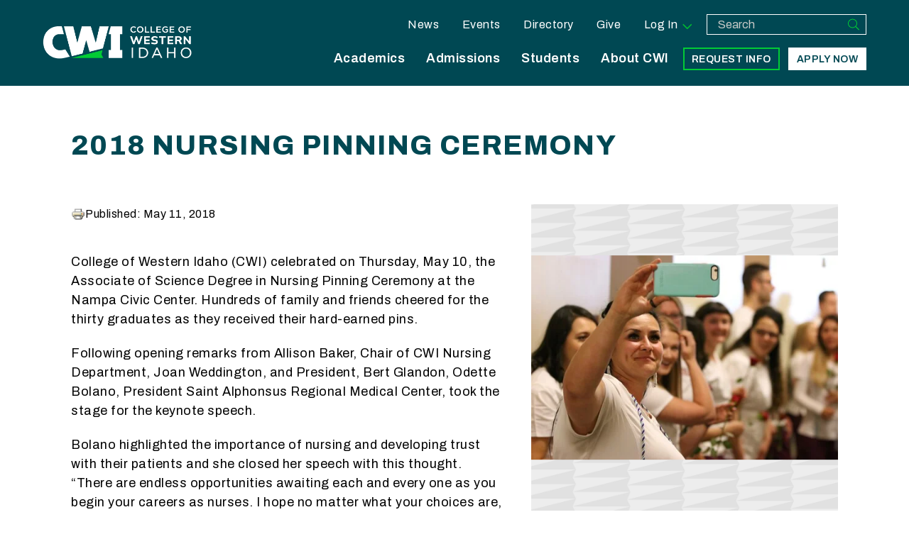

--- FILE ---
content_type: text/css
request_url: https://cwi.edu/sites/default/files/advagg_css/css__F7AzyVNKMtYpORGNl-UAuETe8qMnVkPvBz1BwEkxopk__AqBwS6oHu-ZW6AimAl77Dj_sCFay9DaSihqiuCjDhWM__5Avttom_1C5KGDenhMf0CE12goRJ1pIanY-ybUk6zfg.css
body_size: 33691
content:
#autocomplete{position:absolute;z-index:100;overflow:hidden;}#autocomplete ul{margin:0;padding:0;list-style:none;list-style-image:none;}#autocomplete li{cursor:default;white-space:pre;zoom:1;}html.js .form-autocomplete{background-image:url(/sites/all/themes/omega/omega/images/misc/throbber.gif?1382488163);background-position:100% 2px;background-repeat:no-repeat;}html.js .throbbing{background-position:100% -18px;}html.js fieldset.collapsed{height:1em;}html.js fieldset.collapsed .fieldset-wrapper{display:none;}fieldset.collapsible{position:relative;}fieldset.collapsible .fieldset-legend{display:block;}.form-textarea-wrapper textarea{display:block;-moz-box-sizing:border-box;-webkit-box-sizing:border-box;box-sizing:border-box;width:100%;margin:0;}.resizable-textarea .grippie{height:9px;background:#eee url(/sites/all/themes/omega/omega/images/misc/grippie.png?1382488163) no-repeat center 2px;border:1px solid #ddd;border-top-width:0;cursor:s-resize;overflow:hidden;}body.drag{cursor:move;}.tabledrag-handle{float:left;overflow:hidden;text-decoration:none;cursor:move;}.tabledrag-handle .handle{height:15px;width:15px;margin:-0.4em 0;padding:0.4em;background:url(/sites/all/themes/omega/omega/images/misc/draggable.png?1382488163) no-repeat 6px 9px;}.tabledrag-handle:hover{text-decoration:none;}.tabledrag-handle-hover .handle{background-position:6px -11px;}.indentation{float:left;width:20px;}.tree-child{background:url(/sites/all/themes/omega/omega/images/misc/tree.png?1382488163) no-repeat 12px center;}.tree-child-last{background:url(/sites/all/themes/omega/omega/images/misc/tree-bottom.png?1382488163) no-repeat 12px center;}.tree-child-horizontal{background:url(/sites/all/themes/omega/omega/images/misc/tree.png?1382488163) no-repeat -12px center;}.tabledrag-toggle-weight-wrapper{text-align:right;}.sticky-header{margin-top:0;background-color:#fff;}.progress .bar{background-color:#fff;border:1px solid;}.progress .filled{height:1.5em;width:5px;background-color:#000;}.progress .percentage{float:right;}.ajax-progress{display:inline-block;}.ajax-progress .throbber{float:left;height:15px;width:15px;margin:2px;background:transparent url(/sites/all/themes/omega/omega/images/misc/throbber.gif?1382488163) no-repeat 0px -18px;}.ajax-progress .message{padding-left:20px;}tr .ajax-progress .throbber{margin:0 2px;}.ajax-progress-bar{width:16em;}.container-inline div,.container-inline label{display:inline;}.container-inline .fieldset-wrapper{display:block;}.nowrap{white-space:nowrap;}html.js .js-hide{display:none;}.element-hidden{display:none;}.element-invisible{position:absolute !important;clip:rect(1px 1px 1px 1px);clip:rect(1px,1px,1px,1px);overflow:hidden;height:1px;}.element-invisible.element-focusable:active,.element-invisible.element-focusable:focus{position:static !important;clip:auto;overflow:visible;height:auto;}.clearfix{*zoom:1;}.clearfix:after{content:"";display:table;clear:both;}
/*})'"*/
.menu{border:none;list-style:none;text-align:left;}.menu .expanded{list-style-image:url(/sites/all/themes/omega/omega/images/misc/menu-expanded.png?1382488163);list-style-type:circle;}.menu .collapsed{list-style-image:url(/sites/all/themes/omega/omega/images/misc/menu-collapsed.png?1382488163);list-style-type:disc;}.menu .leaf{list-style-image:url(/sites/all/themes/omega/omega/images/misc/menu-leaf.png?1382488163);list-style-type:square;}.active{color:#000;}.menu-disabled{background:#ccc;}.links--inline{*zoom:1;list-style-type:none;margin:0;padding:0;}.links--inline:after{content:"";display:table;clear:both;}.links--inline li{float:left;margin-right:1em;}.links--inline li > a{display:block;}.tabs a{background-color:#eee;text-decoration:none;}.tabs a.active{background-color:#ccc;}.tabs a:hover,.tabs a:focus{background-color:#bbb;}.tabs--primary{margin-bottom:1em;border-bottom:1px solid #bbb;}.tabs--primary a{padding:0.3em 0.8em;}.tabs--secondary a{padding:0.2em 0.5em;margin:0.4em 0;font-size:0.9em;}
/*})'"*/
.messages{margin:6px 0;padding:10px 10px 10px 50px;background-position:8px 8px;background-repeat:no-repeat;border:1px solid;}.messages ul{margin:0 0 0 1em;padding:0;}.messages li{list-style-image:none;}.messages--status{background-image:url(/sites/all/themes/omega/omega/images/misc/message-24-ok.png?1382488163);border-color:#be7;}.messages--status,tr.ok{background-color:#f8fff0;}.messages--status,.ok{color:#234600;}.messages--warning{background-image:url(/sites/all/themes/omega/omega/images/misc/message-24-warning.png?1382488163);border-color:#ed5;}.messages--warning,tr.warning{background-color:#fffce5;}.messages--warning,.warning{color:#333;}.messages--error{background-image:url(/sites/all/themes/omega/omega/images/misc/message-24-error.png?1382488163);border-color:#ed541d;}.messages--error,tr.error{background-color:#fef5f1;}.messages--error,.error{color:#333;}.error .error{color:#8c2e0b;}
/*})'"*/
fieldset{margin-bottom:1em;}table{border-collapse:collapse;}th{padding-right:1em;background-color:#bbb;text-align:left;}tr.even,tr.odd{background-color:#eee;}tr.odd{background-color:#ddd;}#autocomplete{background:#fff;border:1px solid;color:#000;}#autocomplete .selected{background:#0072b9;color:#fff;}html.js fieldset.collapsible .fieldset-legend{padding-left:15px;background:url(/sites/all/themes/omega/omega/images/misc/menu-expanded.png?1382488163) 5px 65% no-repeat;}html.js fieldset.collapsed{border-bottom-width:0;border-left-width:0;border-right-width:0;}html.js fieldset.collapsed .fieldset-legend{background-image:url(/sites/all/themes/omega/omega/images/misc/menu-collapsed.png?1382488163);background-position:5px 50%;}.fieldset-legend .summary{margin-left:0.5em;color:#999;font-size:0.9em;}.drag{background-color:#fffff0;}.drag-previous{background-color:#ffd;}.progress{font-weight:bold;}.progress .bar{background:#ccc;border-color:#666;margin:0 0.2em;-moz-border-radius:3px;-webkit-border-radius:3px;border-radius:3px;}.progress .filled{background:#0072b9 url(/sites/all/themes/omega/omega/images/misc/progress.gif?1382488163);}.selected td{background:#ffc;}.checkbox,.checkbox{text-align:center;}.form-item,.form-actions{margin-bottom:1em;}.form-item label,.form-actions label{display:block;font-weight:bold;}.form-item .description,.form-actions .description{font-size:0.85em;}.form-checkboxes .form-item,.form-radios .form-item{margin-bottom:0.4em;}.form-checkboxes .description,.form-radios .description{margin-left:2.4em;}label.option{display:inline;font-weight:normal;}.form-checkbox,.form-radio{vertical-align:middle;}.marker,.form-required{color:#f00;}input.error,textarea.error,select.error{border:2px solid red;}tr .form-item{margin-top:0;margin-bottom:0;white-space:nowrap;}.container-inline .form-actions,.container-inline.form-actions{margin-top:0;margin-bottom:0;}th.active img{display:inline;}td.active{background-color:#ddd;}.more-link{display:block;text-align:right;}.pager{clear:both;padding:0;text-align:center;}.pager__item{display:inline;padding:0.5em;background-image:none;list-style-type:none;}.pager__item--current{font-weight:bold;}
/*})'"*/
#simplenews-admin-filter .form-item{clear:both;line-height:1.75em;margin:0pt 1em 0pt 0pt;}#simplenews-admin-filter .form-item label{float:left;width:12em;}#simplenews-admin-filter .spacer{margin-left:12em;}#simplenews-admin-filter .form-select,#simplenews-admin-filter .form-text{width:14em;}.block-simplenews .issues-link,.block-simplenews .issues-list{margin-top:1em;}.block-simplenews .issues-list .newsletter-created{display:none;}
/*})'"*/
.calendar-calendar tr.odd,.calendar-calendar tr.even{background-color:#fff;}.calendar-calendar table{border-collapse:collapse;border-spacing:0;margin:0 auto;padding:0;width:100%;}.calendar-calendar .month-view table{border:none;padding:0;margin:0;width:100%;}.calendar-calendar .year-view td{width:32%;padding:1px;border:none;}.calendar-calendar .year-view td table td{width:13%;padding:0;}.calendar-calendar tr{padding:0;margin:0;background-color:white;}.calendar-calendar th{text-align:center;margin:0;}.calendar-calendar th a{font-weight:bold;}.calendar-calendar td{width:14%;border:1px solid #ccc;color:#777;text-align:right;vertical-align:top;margin:0;padding:0;}.calendar-calendar .mini{border:none;}.calendar-calendar td.week{width:1%;min-width:1%;}.calendar-calendar .week{clear:both;font-style:normal;color:#555;font-size:0.8em;}.calendar-calendar .inner{height:auto !important;height:5em;padding:0;margin:0;}.calendar-calendar .inner div{padding:0;margin:0;}.calendar-calendar .inner p{padding:0 0 .8em 0;margin:0;}.calendar-calendar td a{font-weight:bold;text-decoration:none;}.calendar-calendar td a:hover{text-decoration:underline;}.calendar-calendar td.year,.calendar-calendar td.month{text-align:center;}.calendar-calendar th.days{color:#ccc;background-color:#224;text-align:center;padding:1px;margin:0;}.calendar-calendar div.day{float:right;text-align:center;padding:0.125em 0.25em 0 0.25em;margin:0;background-color:#f3f3f3;border:1px solid gray;border-width:0 0 1px 1px;clear:both;width:1.5em;}.calendar-calendar div.calendar{background-color:#fff;border:solid 1px #ddd;text-align:left;margin:0 .25em .25em 0;width:96%;float:right;clear:both;}.calendar-calendar .day-view div.calendar{float:none;width:98%;margin:1% 1% 0 1%;}.calendar-calendar div.title{font-size:.8em;text-align:center;}.calendar-calendar div.title a{color:#000;}.calendar-calendar div.title a:hover{color:#c00;}.calendar-calendar .content{clear:both;padding:3px;padding-left:5px;}.calendar div.form-item{white-space:normal;}table td.mini,table th.mini,table.mini td.week{padding:0 1px 0 0;margin:0;}table td.mini a{font-weight:normal;}.calendar-calendar .mini-day-off{padding:0px;}.calendar-calendar .mini-day-on{padding:0px;}table .mini-day-on a{text-decoration:underline;}.calendar-calendar .mini .title{font-size:.8em;}.mini .calendar-calendar .week{font-size:.7em;}.mini-row{width:100%;border:none;}.mini{width:32%;vertical-align:top;}.calendar-calendar .stripe{height:5px;width:auto;font-size:1px !important;line-height:1px !important;}.calendar-calendar .day-view .stripe{width:100%;}table.calendar-legend{background-color:#ccc;width:100%;margin:0;padding:0;}table.calendar-legend tr.odd .stripe,table.calendar-legend tr.even .stripe{height:12px !important;font-size:9px !important;line-height:10px !important;}.calendar-legend td{text-align:left;padding-left:5px;}.calendar-empty{font-size:1px;line-height:1px;}.calendar-calendar td.calendar-agenda-hour{text-align:right;border:none;border-top:1px solid #CCCCCC;padding-top:.25em;width:1%;}.calendar-calendar td.calendar-agenda-no-hours{min-width:1%;}.calendar-calendar td.calendar-agenda-hour .calendar-hour{font-size:1.2em;font-weight:bold;}.calendar-calendar td.calendar-agenda-hour .calendar-ampm{font-size:1em;}.calendar-calendar td.calendar-agenda-items{border:1px solid #CCCCCC;text-align:left;}.calendar-calendar td.calendar-agenda-items div.calendar{width:auto;padding:.25em;margin:0;}.calendar-calendar div.calendar div.inner .calendar-agenda-empty{width:100%;text-align:center;vertical-align:middle;padding:1em 0;background-color:#fff;}.calendar-date-select form{text-align:right;float:right;width:25%;}.calendar-date-select div,.calendar-date-select input,.calendar-date-select label{text-align:right;padding:0;margin:0;float:right;clear:both;}.calendar-date-select .description{float:right;}.calendar-label{font-weight:bold;display:block;clear:both;}.calendar-calendar div.date-nav{background-color:#ccc;color:#777;padding:0.2em;width:auto;border:1px solid #ccc;}.calendar-calendar div.date-nav a,.calendar-calendar div.date-nav h3{color:#777;text-decoration:none;}.calendar-calendar th.days{background-color:#eee;color:#777;font-weight:bold;border:1px solid #ccc;}.calendar-calendar td.empty{background:#ccc;border-color:#ccc;color:#cc9;}.calendar-calendar table.mini td.empty{background:#fff;border-color:#fff;}.calendar-calendar td div.day{border:1px solid #ccc;border-top:none;border-right:none;margin-bottom:2px;}.calendar-calendar td .inner div,.calendar-calendar td .inner div a{background:#eee;}.calendar-calendar div.calendar{border:none;font-size:x-small;}.calendar-calendar td .inner div.calendar div,.calendar-calendar td .inner div.calendar div a{border:none;background:#ffc;padding:0;}.calendar-calendar td .inner div.calendar div.calendar-more,.calendar-calendar td .inner div.calendar div.calendar-more a{color:#444;background:#fff;text-align:right;}.calendar-calendar td .inner .view-field,.calendar-calendar td .inner .view-field a{color:#444;font-weight:normal;}.calendar-calendar td span.date-display-single,.calendar-calendar td span.date-display-start,.calendar-calendar td span.date-display-end,.calendar-calendar td span.date-display-separator{font-weight:bold;}.calendar-calendar td .inner div.day a{color:#4b85ac;}.calendar-calendar tr td.today,.calendar-calendar tr.odd td.today,.calendar-calendar tr.even td.today{background-color:#C3D6E4;}.calendar-calendar td .inner div.calendar div div.view-data-node-data-field-date-field-date-value{}.calendar-calendar td.past{}.calendar-calendar td.future{}.calendar-calendar td.has-events{}.calendar-calendar td.has-no-events{}.calendar-calendar tbody{border-top:none;}.calendar-calendar .month-view .full .inner,.calendar-calendar .week-view .full .multi-day .inner{height:auto;min-height:auto;}.calendar-calendar .week-view .full .calendar-agenda-hour
.calendar-calendar .month-view .full .single-day .inner .view-item{float:left;width:100%;}.calendar-calendar .week-view .full .calendar-agenda-hour,.calendar-calendar .day-view .full .calendar-agenda-hour{padding-right:2px;}.calendar-calendar .week-view .full .calendar-agenda-hour{width:6%;min-width:0px;}.calendar-calendar .week-view .full .days{width:13%;}.calendar-calendar .month-view .full div.calendar,.calendar-calendar .week-view .full div.calendar,.calendar-calendar .day-view div.calendar{width:auto;}.calendar-calendar .month-view .full tr.date-box,.calendar-calendar .month-view .full tr.date-box td,.calendar-calendar .month-view .full tr.multi-day,.calendar-calendar .month-view .full tr.multi-day td{height:19px;max-height:19px;}.calendar-calendar .month-view .full tr.single-day .no-entry,.calendar-calendar .month-view .full tr.single-day .no-entry .inner{height:44px !important;line-height:44px;}.calendar-calendar .month-view .full tr.single-day .noentry-multi-day,.calendar-calendar .month-view .full tr.single-day .noentry-multi-day .inner{height:22px !important;line-height:22px;}.calendar-calendar .month-view .full td,.calendar-calendar .week-view .full td,.calendar-calendar .day-view  td{vertical-align:top;padding:1px 2px 0 2px}.calendar-calendar .month-view .full td.date-box{height:1%;border-bottom:0px;padding-bottom:2px;}.calendar-calendar .month-view .full .week{font-size:inherit;}.calendar-calendar .month-view .full .week a,.calendar-calendar .week-view .full .week a{color:#4b85ac;}.calendar-calendar .month-view .full td .inner div.day,.calendar-calendar .month-view .full td .inner div.day a{border:none;background:none;margin-bottom:0px;}.calendar-calendar .month-view .full td.date-box .inner,.calendar-calendar .week-view .full td.date-box .inner{min-height:inherit;}.calendar-calendar .month-view .full td.multi-day,.calendar-calendar .week-view .full td.multi-day{border-top:0px;border-bottom:0px;}.calendar-calendar .week-view .full .first td.multi-day{border-top:1px solid #CCCCCC;}.calendar-calendar .month-view .full td.single-day{border-top:0px;}.calendar-calendar .month-view .full td.multi-day .inner,.calendar-calendar .week-view .full td.multi-day .inner,.calendar-calendar .day-view .full td.multi-day .inner{min-height:inherit;width:auto;position:relative;}.calendar-calendar .month-view .full td.multi-day.no-entry{min-height:0px;}.calendar-calendar .month-view .full td.single-day .calendar-empty,.calendar-calendar .month-view .full td.single-day.empty,.calendar-calendar .month-view .full td.date-box.empty{background:#F4F4F4;}.calendar-calendar .month-view .full td.single-day .inner div,.calendar-calendar .month-view .full td.single-day .inner div a,.calendar-calendar .month-view .full td.multi-day .inner div,.calendar-calendar .month-view .full td.multi-day .inner div a,.calendar-calendar .month-view .full td .inner div.calendar.monthview div,.calendar-calendar .month-view .full td .inner div.calendar.monthview div a,.calendar-calendar .week-view .full td.single-day .inner div,.calendar-calendar .week-view .full td.single-day .inner div a,.calendar-calendar .week-view .full td.multi-day .inner div,.calendar-calendar .week-view .full td.multi-day .inner div a,.calendar-calendar .week-view .full td .inner div.calendar.weekview div,.calendar-calendar .week-view .full td .inner div.calendar.weekview div a,.calendar-calendar .day-view .full td .inner div.view-item,.calendar-calendar .day-view .full td .inner div.calendar div,.calendar-calendar .day-view .full td .inner div.calendar div a{background:none;}.calendar-calendar .day-view .full td .inner div.calendar div,.calendar-calendar .day-view .full td .inner div.calendar div a{margin:0px 3px;}.calendar-calendar .day-view .full td .inner div.calendar div.stripe{margin:0px;}.calendar-calendar .month-view .full tr td.today,.calendar-calendar .month-view .full tr.odd td.today,.calendar-calendar .month-view .full tr.even td.today{background:none;border-left:2px solid #7C7F12;border-right:2px solid #7C7F12;}.calendar-calendar .month-view .full td.date-box.today{border-width:2px 2px 0px 2px;border-style:solid;border-color:#7C7F12;}.calendar-calendar .month-view .full tr td.single-day.today{border-bottom:2px solid #7C7F12;}.calendar-calendar .month-view .full tr td.multi-day.starts-today{border-left:2px solid #7C7F12;}.calendar-calendar .month-view .full tr td.multi-day.ends-today{border-right:2px solid #7C7F12;}.calendar-calendar .month-view .full tr td.multi-day,.calendar-calendar .month-view .full tr td.single-day{border-top:0px;}.calendar-calendar .month-view .full tr td.multi-day,.calendar-calendar .month-view .full tr td.date-box{border-bottom:0px;}.calendar-calendar .month-view .full .inner .monthview,.calendar-calendar .week-view .full .inner .weekview,.calendar-calendar .day-view .full .inner .dayview{-moz-border-radius:5px;border-radius:5px;width:auto;float:none;display:block;margin:.25em auto;position:relative;}.calendar-calendar .month-view .full td.single-day div.monthview,.calendar-calendar .week-view .full td.single-day div.weekview,.calendar-calendar .day-view .full td.single-day div.dayview{background:#ffc;width:auto;padding:0px 3px;overflow:hidden;}.calendar-calendar .month-view .full td.single-day .calendar-more div.monthview{background:none;}.calendar-calendar .day-view td div.dayview{padding:0px;}.calendar-calendar .month-view .full td.multi-day div.monthview,.calendar-calendar .week-view .full td.multi-day div.weekview,.calendar-calendar .day-view .full td.multi-day div.dayview{background:#74a5d7;height:1.9em;overflow:hidden;margin:0px auto;color:#ffffff;position:relative;}.calendar-calendar .week-view .full td.multi-day div.weekview{height:3.5em;}.calendar-calendar .month-view .full td.multi-day .inner .view-field,.calendar-calendar .month-view .full td.multi-day .inner .view-field a,.calendar-calendar .week-view .full td.multi-day .inner .view-field,.calendar-calendar .week-view .full td.multi-day .inner .view-field a,.calendar-calendar .day-view .full td.multi-day .inner .view-field,.calendar-calendar .day-view .full td.multi-day .inner .view-field a{color:#ffffff;}.calendar-calendar .full td.multi-day .calendar .view-field,.calendar-calendar .full td.single-day .calendar .view-field{}.calendar-calendar .day-view .full td.multi-day div.dayview,.calendar-calendar .week-view .full td.multi-day div.weekview{margin-bottom:2px;}.calendar-calendar .month-view .full td.multi-day .calendar.monthview .view-field{white-space:nowrap;float:left;margin-right:3px;}.calendar-calendar .week-view .full td.multi-day .calendar.weekview .view-field{white-space:nowrap;display:inline;margin-right:3px;}.calendar-calendar .day-view .full td.multi-day .calendar.weekview .view-field{display:block;}.calendar-calendar .month-view .full td.multi-day .calendar.monthview .contents,.calendar-calendar .week-view .full td.multi-day .calendar.weekview .contents{position:absolute;width:3000px;left:5px;}.calendar-calendar .day-view td .stripe,.calendar-calendar .month-view .full td .stripe,.calendar-calendar .week-view .full td .stripe{-moz-border-radius:5px 5px 0px 0px;border-radius:5px 5px 0px 0px;left:0px;top:0px;width:100%;height:3px;z-index:2;}.calendar-calendar .full td.single-day .continuation,.calendar-calendar .full td.single-day .continues,.calendar-calendar .full td.single-day .cutoff{display:none;}.calendar-calendar .month-view .full td.multi-day  .inner .monthview .continuation,.calendar-calendar .week-view .full td.multi-day  .inner .weekview .continuation{float:left;margin-right:3px;height:1.9em;}.calendar-calendar .week-view .full td.multi-day  .inner .weekview .continuation{height:2.75em;padding-top:0.75em;margin-right:8px;}.calendar-calendar .month-view .full td.multi-day .inner .monthview .continues,.calendar-calendar .month-view .full td.multi-day .inner .monthview .cutoff,.calendar-calendar .week-view .full td.multi-day .inner .weekview .continues,.calendar-calendar .week-view .full td.multi-day .inner .weekview .cutoff{position:absolute;right:0px !important;right:-1px;width:10px;text-align:left;background:#74a5d7;-moz-border-radius:0px 5px 5px 0px;border-radius:0px 5px 5px 0px;height:1.9em;padding-left:6px;z-index:1;}.calendar-calendar .week-view .full td.multi-day .inner .weekview .continues,.calendar-calendar .week-view .full td.multi-day .inner .weekview .cutoff{height:2.75em;padding-top:0.75em;}.calendar-calendar .month-view .full td.multi-day .inner .monthview .cutoff,.calendar-calendar .week-view .full td.multi-day .inner .weekview .cutoff{width:8px;padding-left:0px;}.calendar-calendar .week-view .full td.multi-day{padding:2px;}.calendar-calendar .week-view td.single-day div.calendar{width:100%;padding-left:0px;padding-right:0px;}.calendar-calendar .week-view .full tr.last td.multi-day{border-bottom:1px solid #CCCCCC;}.view .date-nav-wrapper .clear-block{margin-bottom:10px;}.view .date-nav-wrapper{position:relative;margin-top:5px;width:100%;}.view .date-nav-wrapper .date-nav{background-color:transparent;border:0px;height:30px;height:auto;min-height:30px;position:relative;margin-bottom:10px;}.view .date-nav-wrapper .date-prev a,.view .date-nav-wrapper .date-next a{text-decoration:none;color:inherit;font-size:12px;}.view .date-nav-wrapper.date-nav a:hover{text-decoration:underline;}.view .date-nav-wrapper .date-prev{-moz-border-radius:5px 0 0 5px;border-radius:5px 0 0 5px;background:none repeat scroll 0 0 #dfdfdf;float:none;padding:5px 0;position:absolute;right:80px;left:auto;text-align:right;top:0px;width:auto;z-index:1;font-size:12px;}.block-views .view .date-nav-wrapper .date-prev{left:0;right:auto;}.view .date-nav-wrapper .date-prev a{margin-left:10px;font-weight:bold;}.view .date-nav-wrapper .date-heading{position:relative;width:100%;top:0px;text-align:center;z-index:0;}.view .date-nav-wrapper .date-heading h3{line-height:30px;font-size:1.7em;}.view .date-nav-wrapper .date-next{-moz-border-radius:0px 5px 5px 0px;border-radius:0px 5px 5px 0px;background:none repeat scroll 0 0 #dfdfdf;float:none;padding:5px 0;position:absolute;right:0px;text-align:right;top:0px;width:auto;z-index:1;font-size:12px;}.view .date-nav-wrapper .date-next a{margin-right:10px;font-weight:bold;}.attachment .calendar-calendar{margin-top:20px;clear:both;}.calendar-calendar th a,.attachment .calendar-calendar th{background-color:transparent;border:0px;}.attachment .calendar-calendar th.calendar-agenda-hour{color:#777777;font-weight:bold;text-align:right;}.view-calendar .feed-icon{margin-top:5px;}.view table.mini .date-prev,.view table.mini .date-next{background:none;}.date-nav div.date-prev,.date-nav div.date-next,.date-nav{width:auto;}ul.calendar-links,.region-content ul.calendar-links{margin:0;padding:0;}.year-view div.month-view div.date-nav{background-color:#DFDFDF;min-height:20px;}
/*})'"*/
#colorboxNodeLoading{background:url(/sites/all/modules/contrib/colorbox_node/./images/loading.gif) no-repeat center center;width:100%;height:100%;}
/*})'"*/
.hero-slide-wrapper{position:relative;width:100%;max-width:100%;display:block;}.hero-slide-wrapper a,.hero-slide-wrapper a:link,.hero-slide-wrapper a:visited{text-decoration:none;}.hero-slide-wrapper .hero-bkg{position:relative;}.hero-slide-wrapper .hero-bkg .video-wrapper{top:0;left:0;margin-bottom:-6px;}.hero-slide-wrapper .hero-bkg .video-wrapper video{position:relative;width:100%;}.hero-slide-wrapper video{background:transparent;}.hero-slide-wrapper .hero-content{top:0;left:0;position:relative;max-width:100%;}.hero-slide-wrapper .hero-content,.hero-slide-wrapper .hero-content:focus{outline:none;}.hero-slide-wrapper .hero-content > *{-webkit-box-sizing:border-box;box-sizing:border-box;display:block;}.hero-slide-wrapper .hero-content .hero-subhead{font-size:1em;text-shadow:none;margin-bottom:0;}.hero-slide-wrapper .hero-title{font-size:2.2em;color:#004853;border-bottom:none;margin:-5px 0 2px 0;text-decoration:none;line-height:1.15;}@media all and (min-width:46.25rem) and (min-device-width:46.25rem){.hero-slide-wrapper .hero-title{font-size:1.7em;text-decoration:none;}}@media (max-device-width:50rem) and (min-width:46.25rem) and (orientation:landscape){.hero-slide-wrapper .hero-title{font-size:1.7em;text-decoration:none;}}@media all and (min-width:61.25rem) and (min-device-width:61.25rem){.hero-slide-wrapper .hero-title{font-size:2.3em;}}@media all and (max-device-width:64rem) and (min-width:64rem) and (orientation:landscape){.hero-slide-wrapper .hero-title{font-size:2.3em;}}.hero-slide-wrapper a:hover .hero-title{text-decoration:underline;}.hero-slide-wrapper #hero-video-controls{position:absolute;z-index:100;top:10%;right:10%;background:#cccccc;}@media all and (min-width:46.25rem) and (min-device-width:46.25rem){.hero-slide-wrapper #hero-video-controls{right:5%;}}@media (max-device-width:50rem) and (min-width:46.25rem) and (orientation:landscape){.hero-slide-wrapper #hero-video-controls{right:5%;}}@media all and (min-width:61.25rem) and (min-device-width:61.25rem){.hero-slide-wrapper #hero-video-controls{right:3%;}}@media all and (max-device-width:64rem) and (min-width:64rem) and (orientation:landscape){.hero-slide-wrapper #hero-video-controls{right:3%;}}.hero-slide-wrapper #hero-video-controls #play-pause{display:block;width:auto;height:auto;background:none;padding:8px;cursor:pointer;}.hero-slide-wrapper #hero-video-controls #play-pause:before{margin:0;padding:0;width:14px;height:14px;background-image:url(/sites/all/modules/features/cwi_ct_hero/images/play.png);background-size:100%;display:block;vertical-align:middle;content:"";}.hero-slide-wrapper #hero-video-controls #play-pause.playing:before{width:14px;height:14px;background-image:url(/sites/all/modules/features/cwi_ct_hero/images/pause.png);background-size:100%;display:block;margin:0;padding:0;vertical-align:middle;content:"";}.hero-slide-wrapper.text .hero-content{text-align:center;background-color:white;color:#545859;}.hero-slide-wrapper.text .hero-content .hero-subhead{margin:1em auto;max-width:900px;}.hero-slide-wrapper.image .hero-content,.hero-slide-wrapper.video .hero-content{border:none;background:rgba(255,255,255,0.9);display:block;padding:1em;}@media all and (min-width:46.25rem) and (min-device-width:46.25rem){.hero-slide-wrapper.image .hero-content,.hero-slide-wrapper.video .hero-content{position:absolute;top:10%;width:30%;max-width:420px;left:5%;right:auto;}}@media (max-device-width:50rem) and (min-width:46.25rem) and (orientation:landscape){.hero-slide-wrapper.image .hero-content,.hero-slide-wrapper.video .hero-content{position:absolute;top:10%;width:30%;max-width:420px;left:5%;right:auto;}}@media all and (min-width:61.25rem) and (min-device-width:61.25rem){.hero-slide-wrapper.image .hero-content,.hero-slide-wrapper.video .hero-content{width:38%;max-width:500px;}}@media all and (max-device-width:64rem) and (min-width:64rem) and (orientation:landscape){.hero-slide-wrapper.image .hero-content,.hero-slide-wrapper.video .hero-content{width:38%;max-width:500px;}}@media all and (min-width:88.75rem){.hero-slide-wrapper.image .hero-content,.hero-slide-wrapper.video .hero-content{width:40%;max-width:500px;}}.hero-slide-wrapper.image.text-none .hero-content,.hero-slide-wrapper.video.text-none .hero-content{display:none;}@media all and (min-width:46.25rem) and (min-device-width:46.25rem){.hero-slide-wrapper.image.text-right .hero-content,.hero-slide-wrapper.image.text-bottomright .hero-content,.hero-slide-wrapper.video.text-right .hero-content,.hero-slide-wrapper.video.text-bottomright .hero-content{left:auto;right:5%;}}@media (max-device-width:50rem) and (min-width:46.25rem) and (orientation:landscape){.hero-slide-wrapper.image.text-right .hero-content,.hero-slide-wrapper.image.text-bottomright .hero-content,.hero-slide-wrapper.video.text-right .hero-content,.hero-slide-wrapper.video.text-bottomright .hero-content{left:auto;right:5%;}}@media all and (min-width:46.25rem) and (min-device-width:46.25rem){.hero-slide-wrapper.image.text-bottomleft .hero-content,.hero-slide-wrapper.image.text-bottomright .hero-content,.hero-slide-wrapper.video.text-bottomleft .hero-content,.hero-slide-wrapper.video.text-bottomright .hero-content{top:auto;bottom:10%;}}@media (max-device-width:50rem) and (min-width:46.25rem) and (orientation:landscape){.hero-slide-wrapper.image.text-bottomleft .hero-content,.hero-slide-wrapper.image.text-bottomright .hero-content,.hero-slide-wrapper.video.text-bottomleft .hero-content,.hero-slide-wrapper.video.text-bottomright .hero-content{top:auto;bottom:10%;}}.hero-slide-wrapper.image .hero-image img{width:100vw;}.hero-slide-wrapper.image .js-video-loader{display:none;}.hero-slide-wrapper.video .hero-image{position:absolute;top:0;}.hero-slide-wrapper.video .hero-image img{width:100vw;}.hero-slide-wrapper.video .js-video-loader{width:100%;visibility:hidden;display:block;}.hero-slide-wrapper.video .js-video-loader.video-loaded{position:relative;visibility:visible;-webkit-animation:fadeIn 0.5s ease-in-out;animation:fadeIn 0.5s ease-in-out;}.alert .hero-slide-wrapper.text .hero-content,.emergency .hero-slide-wrapper.text .hero-content{padding:20px;width:100%;text-align:left;}@media all and (min-width:46.25rem) and (min-device-width:46.25rem){.alert .hero-slide-wrapper.text .hero-content,.emergency .hero-slide-wrapper.text .hero-content{text-align:center;}}@media (max-device-width:50rem) and (min-width:46.25rem) and (orientation:landscape){.alert .hero-slide-wrapper.text .hero-content,.emergency .hero-slide-wrapper.text .hero-content{text-align:center;}}.alert .hero-slide-wrapper.text .hero-content .icon,.alert .hero-slide-wrapper.text .hero-content .hero-subhead,.alert .hero-slide-wrapper.text .hero-content .hero-link,.alert .hero-slide-wrapper.text .hero-content .hero-title,.emergency .hero-slide-wrapper.text .hero-content .icon,.emergency .hero-slide-wrapper.text .hero-content .hero-subhead,.emergency .hero-slide-wrapper.text .hero-content .hero-link,.emergency .hero-slide-wrapper.text .hero-content .hero-title{display:inline;}.alert .hero-slide-wrapper.text .hero-content .icon,.emergency .hero-slide-wrapper.text .hero-content .icon{height:1.5em;vertical-align:middle;margin:0 1em 0 0;}.alert .hero-slide-wrapper.text .hero-content .icon svg,.emergency .hero-slide-wrapper.text .hero-content .icon svg{height:1.5em;}.alert .hero-slide-wrapper.text .hero-content .hero-title,.emergency .hero-slide-wrapper.text .hero-content .hero-title{font-size:1em;margin:0 0.5em 0 0;}.alert .hero-slide-wrapper.text .hero-content .hero-subhead,.emergency .hero-slide-wrapper.text .hero-content .hero-subhead{margin:0 0.5em 0 0;max-width:900px;}.alert .hero-slide-wrapper.text .hero-content .hero-link,.emergency .hero-slide-wrapper.text .hero-content .hero-link{white-space:nowrap;}.alert .hero-slide-wrapper.text .hero-content .hero-link a,.emergency .hero-slide-wrapper.text .hero-content .hero-link a{text-decoration:underline;text-underline-offset:0.2em;}.alert .hero-slide-wrapper.text .hero-content .hero-link a:hover,.alert .hero-slide-wrapper.text .hero-content .hero-link a:focus,.emergency .hero-slide-wrapper.text .hero-content .hero-link a:hover,.emergency .hero-slide-wrapper.text .hero-content .hero-link a:focus{text-decoration:none;}.alert .hero-slide-wrapper.text .hero-content{background:#FFC72C;color:#000000;}.alert .hero-slide-wrapper.text .hero-content,.alert .hero-slide-wrapper.text .hero-content p,.alert .hero-slide-wrapper.text .hero-content svg,.alert .hero-slide-wrapper.text .hero-content .hero-link a{color:#000000;}.alert .hero-slide-wrapper.text .hero-content svg path{fill:#000000;}.emergency .hero-slide-wrapper.text .hero-content{background:#B40814;}.emergency .hero-slide-wrapper.text .hero-content,.emergency .hero-slide-wrapper.text .hero-content p,.emergency .hero-slide-wrapper.text .hero-content svg,.emergency .hero-slide-wrapper.text .hero-content .hero-link a{color:#FFFFFF;}.emergency .hero-slide-wrapper.text .hero-content svg path{fill:#FFFFFF;}body.processed-video .hero-slide-wrapper.image .hero-image{display:block;}body.processed-video .hero-slide-wrapper .hero-image{-webkit-animation:fadeOut 1s ease-in-out;animation:fadeOut 1s ease-in-out;}
/*})'"*/
.book-navigation__previous{float:left;display:block;width:45%;text-align:left;}.book-navigation__up{float:left;display:block;width:10%;text-align:center;}.book-navigation__next{float:right;display:block;width:45%;text-align:right;}
/*})'"*/
.date-repeat-input{float:left;margin-right:5px;width:auto;}.date-repeat-input select{min-width:7em;}.date-repeat fieldset{clear:both;float:none;}.date-repeat-radios{margin-bottom:1em;}.date-repeat-radios input[type=radio]{float:left;margin:0.75em 0.75em 0 0;}.date-repeat-radios .form-wrapper{float:left;}.date-repeat-radios .form-type-checkboxes .form-type-checkbox{width:15%;float:left;margin:0;}.date-repeat-radios .date-repeat-radios-item{margin-bottom:1em;}.weekly .form-type-checkboxes .form-type-checkbox{float:left;margin-right:10px;}.date-repeat-input.byday-count label,.date-repeat-input.byday-count select,.date-clear.bymonthday label,.date-clear.bymonthday select{display:inline;}.date-repeat-input.byday-day label,.date-clear.bymonthday .field-suffix{font-weight:bold;}.range-of-repeat .form-radios > div{margin-top:0.5em;}.range-of-repeat .count input[type=text]{margin:0 0.5em;}.range-of-repeat .until .form-wrapper{margin:0 0.5em;display:inline-block;vertical-align:middle;}.range-of-repeat .until .form-radio,.range-of-repeat .until .date-prefix-inline{margin:0 0 1.4em 0;vertical-align:middle;}.range-of-repeat .until.widget-date_popup.label-above .form-radio,.range-of-repeat .until.widget-date_popup.label-above .date-prefix-inline{margin:0;vertical-align:middle;}.range-of-repeat .until.widget-date_select.label-within .form-radio,.range-of-repeat .until.widget-date_select.label-within .date-prefix-inline{margin:0;vertical-align:middle;}.range-of-repeat .until.widget-date_select.label-above .form-radio,.range-of-repeat .until.widget-date_select.label-above .date-prefix-inline{margin:1.4em 0 0 0;vertical-align:middle;}.range-of-repeat .until .form-type-date-text .date-padding{padding:0;}.range-of-repeat .until.widget-date_select.label-within .date-padding{padding:0;}.range-of-repeat .until.widget-date_select.label-above .date-padding{padding:0;}.range-of-repeat .until .form-type-date-select,.range-of-repeat .until .form-type-date-popup,.range-of-repeat .until .form-type-date-text{border:none;margin:0;}
/*})'"*/
.cke.cke_chrome{visibility:inherit;}
/*})'"*/
.node-unpublished{background-color:#fff4f4;}.preview .node{background-color:#ffffea;}td.revision-current{background:#ffc;}
/*})'"*/
span[data-picture-align="left"],img[data-picture-align="left"]{float:left;}span[data-picture-align="right"],img[data-picture-align="right"]{float:right;}span[data-picture-align="center"],img[data-picture-align="center"]{display:block;margin-left:auto;margin-right:auto;}.cke_dialog_body tr td:last-child{border-right:0px;}
/*})'"*/
.field__label{font-weight:bold;}.field--label-inline .field__label,.field--label-inline .field__items{float:left;}
/*})'"*/
.views-exposed-form .views-exposed-widget{float:left;padding:.5em 1em 0 0;}.views-exposed-form .views-exposed-widget .form-submit{margin-top:1.6em;}.views-exposed-form .form-item,.views-exposed-form .form-submit{margin-top:0;margin-bottom:0;}.views-exposed-form label{font-weight:bold;}.views-exposed-widgets{margin-bottom:.5em;}.views-align-left{text-align:left;}.views-align-right{text-align:right;}.views-align-center{text-align:center;}.views-view-grid tbody{border-top:none;}.view .progress-disabled{float:none;}
/*})'"*/
.search-result__snippet{padding-left:1em;}.search-result__info{font-size:0.85em;}.search-advanced .criterion{float:left;margin-right:2em;}.search-advanced .action{float:left;clear:left;}
/*})'"*/
div.password-confirm{visibility:hidden;}
/*})'"*/
.password-strength{float:right;margin-top:1.2em;width:17em;}.password-strength-title{float:left;}.password-strength-text{float:right;font-weight:bold;}.password-indicator{clear:both;height:0.3em;width:100%;background-color:#c4c4c4;}.password-indicator .indicator{height:100%;width:0%;background-color:#47c965;}div.password-confirm{float:right;clear:both;width:17em;margin-top:1.5em;}.form-type-password-confirm input{width:16em;}.password-suggestions{margin:0.7em 0;padding:0.2em 0.5em;border:1px solid #b4b4b4;}.user-profile-item__label{font-weight:bold;}.profile{clear:both;margin:1em 0;}.profile .user-picture{float:right;margin:0 1em 1em 0;}.profile h3{border-bottom:1px solid #ccc;}.profile dl{margin:0 0 1.5em 0;}.profile dt{margin:0 0 0.2em 0;font-weight:bold;}.profile dd{margin:0 0 1em 0;}
/*})'"*/
.rteindent1{margin-left:40px;}.rteindent2{margin-left:80px;}.rteindent3{margin-left:120px;}.rteindent4{margin-left:160px;}.rteleft{text-align:left;}.rteright{text-align:right;}.rtecenter{text-align:center;}.rtejustify{text-align:justify;}.ibimage_left{float:left;}.ibimage_right{float:right;}
/*})'"*/
@media screen {
 picture img{width:100%;} 
}
/*})'"*/
.ui-helper-hidden{display:none}.ui-helper-hidden-accessible{border:0;clip:rect(0 0 0 0);height:1px;margin:-1px;overflow:hidden;padding:0;position:absolute;width:1px}.ui-helper-reset{margin:0;padding:0;border:0;outline:0;line-height:1.3;text-decoration:none;font-size:100%;list-style:none}.ui-helper-clearfix:before,.ui-helper-clearfix:after{content:"";display:table;border-collapse:collapse}.ui-helper-clearfix:after{clear:both}.ui-helper-clearfix{min-height:0}.ui-helper-zfix{width:100%;height:100%;top:0;left:0;position:absolute;opacity:0;filter:Alpha(Opacity=0)}.ui-front{z-index:100}.ui-state-disabled{cursor:default!important}.ui-icon{display:block;text-indent:-99999px;overflow:hidden;background-repeat:no-repeat}.ui-widget-overlay{position:fixed;top:0;left:0;width:100%;height:100%}
/*})'"*/
.ui-widget{font-family:Verdana,Arial,sans-serif;font-size:1.1em}.ui-widget .ui-widget{font-size:1em}.ui-widget input,.ui-widget select,.ui-widget textarea,.ui-widget button{font-family:Verdana,Arial,sans-serif;font-size:1em}.ui-widget-content{border:1px solid #aaa;background:#fff url(/sites/all/modules/contrib/jquery_update/replace/ui/themes/base/minified/images/ui-bg_flat_75_ffffff_40x100.png) 50% 50% repeat-x;color:#222}.ui-widget-content a{color:#222}.ui-widget-header{border:1px solid #aaa;background:#ccc url(/sites/all/modules/contrib/jquery_update/replace/ui/themes/base/minified/images/ui-bg_highlight-soft_75_cccccc_1x100.png) 50% 50% repeat-x;color:#222;font-weight:700}.ui-widget-header a{color:#222}.ui-state-default,.ui-widget-content .ui-state-default,.ui-widget-header .ui-state-default{border:1px solid #d3d3d3;background:#e6e6e6 url(/sites/all/modules/contrib/jquery_update/replace/ui/themes/base/minified/images/ui-bg_glass_75_e6e6e6_1x400.png) 50% 50% repeat-x;font-weight:400;color:#555}.ui-state-default a,.ui-state-default a:link,.ui-state-default a:visited{color:#555;text-decoration:none}.ui-state-hover,.ui-widget-content .ui-state-hover,.ui-widget-header .ui-state-hover,.ui-state-focus,.ui-widget-content .ui-state-focus,.ui-widget-header .ui-state-focus{border:1px solid #999;background:#dadada url(/sites/all/modules/contrib/jquery_update/replace/ui/themes/base/minified/images/ui-bg_glass_75_dadada_1x400.png) 50% 50% repeat-x;font-weight:400;color:#212121}.ui-state-hover a,.ui-state-hover a:hover,.ui-state-hover a:link,.ui-state-hover a:visited{color:#212121;text-decoration:none}.ui-state-active,.ui-widget-content .ui-state-active,.ui-widget-header .ui-state-active{border:1px solid #aaa;background:#fff url(/sites/all/modules/contrib/jquery_update/replace/ui/themes/base/minified/images/ui-bg_glass_65_ffffff_1x400.png) 50% 50% repeat-x;font-weight:400;color:#212121}.ui-state-active a,.ui-state-active a:link,.ui-state-active a:visited{color:#212121;text-decoration:none}.ui-state-highlight,.ui-widget-content .ui-state-highlight,.ui-widget-header .ui-state-highlight{border:1px solid #fcefa1;background:#fbf9ee url(/sites/all/modules/contrib/jquery_update/replace/ui/themes/base/minified/images/ui-bg_glass_55_fbf9ee_1x400.png) 50% 50% repeat-x;color:#363636}.ui-state-highlight a,.ui-widget-content .ui-state-highlight a,.ui-widget-header .ui-state-highlight a{color:#363636}.ui-state-error,.ui-widget-content .ui-state-error,.ui-widget-header .ui-state-error{border:1px solid #cd0a0a;background:#fef1ec url(/sites/all/modules/contrib/jquery_update/replace/ui/themes/base/minified/images/ui-bg_glass_95_fef1ec_1x400.png) 50% 50% repeat-x;color:#cd0a0a}.ui-state-error a,.ui-widget-content .ui-state-error a,.ui-widget-header .ui-state-error a{color:#cd0a0a}.ui-state-error-text,.ui-widget-content .ui-state-error-text,.ui-widget-header .ui-state-error-text{color:#cd0a0a}.ui-priority-primary,.ui-widget-content .ui-priority-primary,.ui-widget-header .ui-priority-primary{font-weight:700}.ui-priority-secondary,.ui-widget-content .ui-priority-secondary,.ui-widget-header .ui-priority-secondary{opacity:.7;filter:Alpha(Opacity=70);font-weight:400}.ui-state-disabled,.ui-widget-content .ui-state-disabled,.ui-widget-header .ui-state-disabled{opacity:.35;filter:Alpha(Opacity=35);background-image:none}.ui-state-disabled .ui-icon{filter:Alpha(Opacity=35)}.ui-icon{width:16px;height:16px}.ui-icon,.ui-widget-content .ui-icon{background-image:url(/sites/all/modules/contrib/jquery_update/replace/ui/themes/base/minified/images/ui-icons_222222_256x240.png)}.ui-widget-header .ui-icon{background-image:url(/sites/all/modules/contrib/jquery_update/replace/ui/themes/base/minified/images/ui-icons_222222_256x240.png)}.ui-state-default .ui-icon{background-image:url(/sites/all/modules/contrib/jquery_update/replace/ui/themes/base/minified/images/ui-icons_888888_256x240.png)}.ui-state-hover .ui-icon,.ui-state-focus .ui-icon{background-image:url(/sites/all/modules/contrib/jquery_update/replace/ui/themes/base/minified/images/ui-icons_454545_256x240.png)}.ui-state-active .ui-icon{background-image:url(/sites/all/modules/contrib/jquery_update/replace/ui/themes/base/minified/images/ui-icons_454545_256x240.png)}.ui-state-highlight .ui-icon{background-image:url(/sites/all/modules/contrib/jquery_update/replace/ui/themes/base/minified/images/ui-icons_2e83ff_256x240.png)}.ui-state-error .ui-icon,.ui-state-error-text .ui-icon{background-image:url(/sites/all/modules/contrib/jquery_update/replace/ui/themes/base/minified/images/ui-icons_cd0a0a_256x240.png)}.ui-icon-blank{background-position:16px 16px}.ui-icon-carat-1-n{background-position:0 0}.ui-icon-carat-1-ne{background-position:-16px 0}.ui-icon-carat-1-e{background-position:-32px 0}.ui-icon-carat-1-se{background-position:-48px 0}.ui-icon-carat-1-s{background-position:-64px 0}.ui-icon-carat-1-sw{background-position:-80px 0}.ui-icon-carat-1-w{background-position:-96px 0}.ui-icon-carat-1-nw{background-position:-112px 0}.ui-icon-carat-2-n-s{background-position:-128px 0}.ui-icon-carat-2-e-w{background-position:-144px 0}.ui-icon-triangle-1-n{background-position:0 -16px}.ui-icon-triangle-1-ne{background-position:-16px -16px}.ui-icon-triangle-1-e{background-position:-32px -16px}.ui-icon-triangle-1-se{background-position:-48px -16px}.ui-icon-triangle-1-s{background-position:-64px -16px}.ui-icon-triangle-1-sw{background-position:-80px -16px}.ui-icon-triangle-1-w{background-position:-96px -16px}.ui-icon-triangle-1-nw{background-position:-112px -16px}.ui-icon-triangle-2-n-s{background-position:-128px -16px}.ui-icon-triangle-2-e-w{background-position:-144px -16px}.ui-icon-arrow-1-n{background-position:0 -32px}.ui-icon-arrow-1-ne{background-position:-16px -32px}.ui-icon-arrow-1-e{background-position:-32px -32px}.ui-icon-arrow-1-se{background-position:-48px -32px}.ui-icon-arrow-1-s{background-position:-64px -32px}.ui-icon-arrow-1-sw{background-position:-80px -32px}.ui-icon-arrow-1-w{background-position:-96px -32px}.ui-icon-arrow-1-nw{background-position:-112px -32px}.ui-icon-arrow-2-n-s{background-position:-128px -32px}.ui-icon-arrow-2-ne-sw{background-position:-144px -32px}.ui-icon-arrow-2-e-w{background-position:-160px -32px}.ui-icon-arrow-2-se-nw{background-position:-176px -32px}.ui-icon-arrowstop-1-n{background-position:-192px -32px}.ui-icon-arrowstop-1-e{background-position:-208px -32px}.ui-icon-arrowstop-1-s{background-position:-224px -32px}.ui-icon-arrowstop-1-w{background-position:-240px -32px}.ui-icon-arrowthick-1-n{background-position:0 -48px}.ui-icon-arrowthick-1-ne{background-position:-16px -48px}.ui-icon-arrowthick-1-e{background-position:-32px -48px}.ui-icon-arrowthick-1-se{background-position:-48px -48px}.ui-icon-arrowthick-1-s{background-position:-64px -48px}.ui-icon-arrowthick-1-sw{background-position:-80px -48px}.ui-icon-arrowthick-1-w{background-position:-96px -48px}.ui-icon-arrowthick-1-nw{background-position:-112px -48px}.ui-icon-arrowthick-2-n-s{background-position:-128px -48px}.ui-icon-arrowthick-2-ne-sw{background-position:-144px -48px}.ui-icon-arrowthick-2-e-w{background-position:-160px -48px}.ui-icon-arrowthick-2-se-nw{background-position:-176px -48px}.ui-icon-arrowthickstop-1-n{background-position:-192px -48px}.ui-icon-arrowthickstop-1-e{background-position:-208px -48px}.ui-icon-arrowthickstop-1-s{background-position:-224px -48px}.ui-icon-arrowthickstop-1-w{background-position:-240px -48px}.ui-icon-arrowreturnthick-1-w{background-position:0 -64px}.ui-icon-arrowreturnthick-1-n{background-position:-16px -64px}.ui-icon-arrowreturnthick-1-e{background-position:-32px -64px}.ui-icon-arrowreturnthick-1-s{background-position:-48px -64px}.ui-icon-arrowreturn-1-w{background-position:-64px -64px}.ui-icon-arrowreturn-1-n{background-position:-80px -64px}.ui-icon-arrowreturn-1-e{background-position:-96px -64px}.ui-icon-arrowreturn-1-s{background-position:-112px -64px}.ui-icon-arrowrefresh-1-w{background-position:-128px -64px}.ui-icon-arrowrefresh-1-n{background-position:-144px -64px}.ui-icon-arrowrefresh-1-e{background-position:-160px -64px}.ui-icon-arrowrefresh-1-s{background-position:-176px -64px}.ui-icon-arrow-4{background-position:0 -80px}.ui-icon-arrow-4-diag{background-position:-16px -80px}.ui-icon-extlink{background-position:-32px -80px}.ui-icon-newwin{background-position:-48px -80px}.ui-icon-refresh{background-position:-64px -80px}.ui-icon-shuffle{background-position:-80px -80px}.ui-icon-transfer-e-w{background-position:-96px -80px}.ui-icon-transferthick-e-w{background-position:-112px -80px}.ui-icon-folder-collapsed{background-position:0 -96px}.ui-icon-folder-open{background-position:-16px -96px}.ui-icon-document{background-position:-32px -96px}.ui-icon-document-b{background-position:-48px -96px}.ui-icon-note{background-position:-64px -96px}.ui-icon-mail-closed{background-position:-80px -96px}.ui-icon-mail-open{background-position:-96px -96px}.ui-icon-suitcase{background-position:-112px -96px}.ui-icon-comment{background-position:-128px -96px}.ui-icon-person{background-position:-144px -96px}.ui-icon-print{background-position:-160px -96px}.ui-icon-trash{background-position:-176px -96px}.ui-icon-locked{background-position:-192px -96px}.ui-icon-unlocked{background-position:-208px -96px}.ui-icon-bookmark{background-position:-224px -96px}.ui-icon-tag{background-position:-240px -96px}.ui-icon-home{background-position:0 -112px}.ui-icon-flag{background-position:-16px -112px}.ui-icon-calendar{background-position:-32px -112px}.ui-icon-cart{background-position:-48px -112px}.ui-icon-pencil{background-position:-64px -112px}.ui-icon-clock{background-position:-80px -112px}.ui-icon-disk{background-position:-96px -112px}.ui-icon-calculator{background-position:-112px -112px}.ui-icon-zoomin{background-position:-128px -112px}.ui-icon-zoomout{background-position:-144px -112px}.ui-icon-search{background-position:-160px -112px}.ui-icon-wrench{background-position:-176px -112px}.ui-icon-gear{background-position:-192px -112px}.ui-icon-heart{background-position:-208px -112px}.ui-icon-star{background-position:-224px -112px}.ui-icon-link{background-position:-240px -112px}.ui-icon-cancel{background-position:0 -128px}.ui-icon-plus{background-position:-16px -128px}.ui-icon-plusthick{background-position:-32px -128px}.ui-icon-minus{background-position:-48px -128px}.ui-icon-minusthick{background-position:-64px -128px}.ui-icon-close{background-position:-80px -128px}.ui-icon-closethick{background-position:-96px -128px}.ui-icon-key{background-position:-112px -128px}.ui-icon-lightbulb{background-position:-128px -128px}.ui-icon-scissors{background-position:-144px -128px}.ui-icon-clipboard{background-position:-160px -128px}.ui-icon-copy{background-position:-176px -128px}.ui-icon-contact{background-position:-192px -128px}.ui-icon-image{background-position:-208px -128px}.ui-icon-video{background-position:-224px -128px}.ui-icon-script{background-position:-240px -128px}.ui-icon-alert{background-position:0 -144px}.ui-icon-info{background-position:-16px -144px}.ui-icon-notice{background-position:-32px -144px}.ui-icon-help{background-position:-48px -144px}.ui-icon-check{background-position:-64px -144px}.ui-icon-bullet{background-position:-80px -144px}.ui-icon-radio-on{background-position:-96px -144px}.ui-icon-radio-off{background-position:-112px -144px}.ui-icon-pin-w{background-position:-128px -144px}.ui-icon-pin-s{background-position:-144px -144px}.ui-icon-play{background-position:0 -160px}.ui-icon-pause{background-position:-16px -160px}.ui-icon-seek-next{background-position:-32px -160px}.ui-icon-seek-prev{background-position:-48px -160px}.ui-icon-seek-end{background-position:-64px -160px}.ui-icon-seek-start{background-position:-80px -160px}.ui-icon-seek-first{background-position:-80px -160px}.ui-icon-stop{background-position:-96px -160px}.ui-icon-eject{background-position:-112px -160px}.ui-icon-volume-off{background-position:-128px -160px}.ui-icon-volume-on{background-position:-144px -160px}.ui-icon-power{background-position:0 -176px}.ui-icon-signal-diag{background-position:-16px -176px}.ui-icon-signal{background-position:-32px -176px}.ui-icon-battery-0{background-position:-48px -176px}.ui-icon-battery-1{background-position:-64px -176px}.ui-icon-battery-2{background-position:-80px -176px}.ui-icon-battery-3{background-position:-96px -176px}.ui-icon-circle-plus{background-position:0 -192px}.ui-icon-circle-minus{background-position:-16px -192px}.ui-icon-circle-close{background-position:-32px -192px}.ui-icon-circle-triangle-e{background-position:-48px -192px}.ui-icon-circle-triangle-s{background-position:-64px -192px}.ui-icon-circle-triangle-w{background-position:-80px -192px}.ui-icon-circle-triangle-n{background-position:-96px -192px}.ui-icon-circle-arrow-e{background-position:-112px -192px}.ui-icon-circle-arrow-s{background-position:-128px -192px}.ui-icon-circle-arrow-w{background-position:-144px -192px}.ui-icon-circle-arrow-n{background-position:-160px -192px}.ui-icon-circle-zoomin{background-position:-176px -192px}.ui-icon-circle-zoomout{background-position:-192px -192px}.ui-icon-circle-check{background-position:-208px -192px}.ui-icon-circlesmall-plus{background-position:0 -208px}.ui-icon-circlesmall-minus{background-position:-16px -208px}.ui-icon-circlesmall-close{background-position:-32px -208px}.ui-icon-squaresmall-plus{background-position:-48px -208px}.ui-icon-squaresmall-minus{background-position:-64px -208px}.ui-icon-squaresmall-close{background-position:-80px -208px}.ui-icon-grip-dotted-vertical{background-position:0 -224px}.ui-icon-grip-dotted-horizontal{background-position:-16px -224px}.ui-icon-grip-solid-vertical{background-position:-32px -224px}.ui-icon-grip-solid-horizontal{background-position:-48px -224px}.ui-icon-gripsmall-diagonal-se{background-position:-64px -224px}.ui-icon-grip-diagonal-se{background-position:-80px -224px}.ui-corner-all,.ui-corner-top,.ui-corner-left,.ui-corner-tl{border-top-left-radius:4px}.ui-corner-all,.ui-corner-top,.ui-corner-right,.ui-corner-tr{border-top-right-radius:4px}.ui-corner-all,.ui-corner-bottom,.ui-corner-left,.ui-corner-bl{border-bottom-left-radius:4px}.ui-corner-all,.ui-corner-bottom,.ui-corner-right,.ui-corner-br{border-bottom-right-radius:4px}.ui-widget-overlay{background:#aaa url(/sites/all/modules/contrib/jquery_update/replace/ui/themes/base/minified/images/ui-bg_flat_0_aaaaaa_40x100.png) 50% 50% repeat-x;opacity:.3;filter:Alpha(Opacity=30)}.ui-widget-shadow{margin:-8px 0 0 -8px;padding:8px;background:#aaa url(/sites/all/modules/contrib/jquery_update/replace/ui/themes/base/minified/images/ui-bg_flat_0_aaaaaa_40x100.png) 50% 50% repeat-x;opacity:.3;filter:Alpha(Opacity=30);border-radius:8px}
/*})'"*/
.ctools-locked{color:red;border:1px solid red;padding:1em;}.ctools-owns-lock{background:#ffffdd none repeat scroll 0 0;border:1px solid #f0c020;padding:1em;}a.ctools-ajaxing,input.ctools-ajaxing,button.ctools-ajaxing,select.ctools-ajaxing{padding-right:18px !important;background:url(/sites/all/modules/contrib/ctools/images/status-active.gif) right center no-repeat;}div.ctools-ajaxing{float:left;width:18px;background:url(/sites/all/modules/contrib/ctools/images/status-active.gif) center center no-repeat;}
/*})'"*/
.print-link{display:block;text-align:right;padding-bottom:0.5em;}div#block-print-ui-print-links span{display:block;}.print_html,.print_mail,.print_pdf,.print_epub{margin-left:1em;}.print-syslink{margin-right:1em;}img.print-icon{vertical-align:middle;}img.print-icon-margin{padding-right:4px;}
/*})'"*/
div.ctools-modal-content{background:#fff;color:#000;padding:0;margin:2px;border:1px solid #000;width:600px;text-align:left;}div.ctools-modal-content .modal-title{font-size:120%;font-weight:bold;color:white;overflow:hidden;white-space:nowrap;}div.ctools-modal-content .modal-header{background-color:#2385c2;padding:0 .25em 0 1em;}div.ctools-modal-content .modal-header a{color:white;}div.ctools-modal-content .modal-content{padding:1em 1em 0 1em;overflow:auto;position:relative;}div.ctools-modal-content .modal-form{}div.ctools-modal-content a.close{color:white;float:right;}div.ctools-modal-content a.close:hover{text-decoration:none;}div.ctools-modal-content a.close img{position:relative;top:1px;}div.ctools-modal-content .modal-content .modal-throbber-wrapper{text-align:center;}div.ctools-modal-content .modal-content .modal-throbber-wrapper img{margin-top:160px;}div.ctools-modal-content .form-item label{width:15em;float:left;}div.ctools-modal-content .form-item label.option{width:auto;float:none;}div.ctools-modal-content .form-item .description{clear:left;}div.ctools-modal-content .form-item .description .tips{margin-left:2em;}div.ctools-modal-content .no-float .form-item *{float:none;}div.ctools-modal-content .modal-form .no-float label{width:auto;}div.ctools-modal-content fieldset,div.ctools-modal-content .form-radios,div.ctools-modal-content .form-checkboxes{clear:left;}div.ctools-modal-content .vertical-tabs-panes > fieldset{clear:none;}div.ctools-modal-content .resizable-textarea{width:auto;margin-left:15em;margin-right:5em;}div.ctools-modal-content .container-inline .form-item{margin-right:2em;}#views-exposed-pane-wrapper .form-item{margin-top:0;margin-bottom:0;}div.ctools-modal-content label.hidden-options{background:transparent url(/sites/all/modules/contrib/ctools/images/arrow-active.png) no-repeat right;height:12px;padding-right:12px;}div.ctools-modal-content label.expanded-options{background:transparent url(/sites/all/modules/contrib/ctools/images/expanded-options.png) no-repeat right;height:12px;padding-right:16px;}div.ctools-modal-content .option-text-aligner label.expanded-options,div.ctools-modal-content .option-text-aligner label.hidden-options{background:none;}div.ctools-modal-content .dependent-options{padding-left:30px;}
/*})'"*/
li > .menu-minipanel-panel{position:absolute;top:100%;z-index:99;max-height:0;overflow:hidden;-webkit-transition:max-height 0.15s ease-out;-moz-transition:max-height 0.15s ease-out;-ms-transition:max-height 0.15s ease-out;-o-transition:max-height 0.15s ease-out;transition:max-height 0.15s ease-out;}li:hover > .menu-minipanel-panel{max-height:500px;-webkit-transition:max-height 0.25s ease-in;-moz-transition:max-height 0.25s ease-in;-ms-transition:max-height 0.25s ease-in;-o-transition:max-height 0.25s ease-in;transition:max-height 0.25s ease-in;}.menu-minipanel-panel,.menu-minipanel-panel > li{list-style:none;padding:0;margin:0;}.menu-minipanel-panel .panel-display{background-color:#fff;}.menu-minipanel-panel{left:50%;right:inherit;overflow-y:visible;max-width:300px;margin-left:-150px;}.menu-minipanel-panel{right:0;left:inherit;margin-left:0;max-width:inherit;}.menu-minipanel-panel{left:0;right:inherit;margin-left:0;max-width:inherit;}.menu-minipanel-MINI-PANEL-MACHINE-NAME-HERE{}.menu-minipanel-MINI-PANEL-MACHINE-NAME-HERE .panel-display{}li:hover > .menu-minipanel-MINI-PANEL-MACHINE-NAME-HERE{}.menu-minipanel-NNN + .menu-minipanel-panel{}.menu-minipanel-NNN + .menu-minipanel-panel .panel-display{}li:hover > .menu-minipanel-NNN + .menu-minipanel-panel{}.dhtml-menu .menu-minipanel-panel .panel-display,.nice-menu .menu-minipanel-panel .panel-display,.sf-menu .menu-minipanel-panel .panel-display{background-color:transparent;}li.dhtml-menu > .menu-minipanel-panel,.nice-menu li > .menu-minipanel-panel,.sf-menu li > .menu-minipanel-panel{z-index:inherit;max-height:inherit;overflow:inherit;-webkit-transition:none;-moz-transition:none;-ms-transition:none;-o-transition:none;transition:none;}li.dhtml-menu:hover > .menu-minipanel-panel,.nice-menu li:hover > .menu-minipanel-panel,.sf-menu li:hover > .menu-minipanel-panel{max-height:inherit;-webkit-transition:none;-moz-transition:none;-ms-transition:none;-o-transition:none;transition:none;}li.dhtml-menu > .menu-minipanel-panel{position:inherit;}.sf-menu .panel-display ul,.sf-menu .panel-display li{left:inherit;left:initial;position:inherit;position:initial;top:inherit;top:initial;width:inherit;width:initial;z-index:inherit;z-index:initial;float:inherit;float:initial;}
/*})'"*/
html,body,div,span,applet,object,iframe,h1,h2,h3,h4,h5,h6,p,blockquote,pre,a,abbr,acronym,address,big,cite,code,del,dfn,em,img,ins,kbd,q,s,samp,small,strike,strong,sub,sup,tt,var,b,u,i,center,dl,dt,dd,ol,ul,li,fieldset,form,label,legend,table,caption,tbody,tfoot,thead,tr,th,td,article,aside,canvas,details,embed,figure,figcaption,footer,header,hgroup,menu,nav,output,ruby,section,summary,time,mark,audio,video{margin:0;padding:0;border:0;font-size:100%;font:inherit;vertical-align:baseline;}article,aside,details,figcaption,figure,footer,header,hgroup,menu,nav,section{display:block;}html,body{line-height:1.5;}ul{list-style:none;}blockquote,q{quotes:none;}blockquote::before,blockquote::after{content:"";content:none;}q::before,q::after{content:"";content:none;}table{border-collapse:collapse;border-spacing:0;}
/*})'"*/
:where(html){line-height:1.15;-webkit-text-size-adjust:100%;-moz-text-size-adjust:100%;-ms-text-size-adjust:100%;text-size-adjust:100%;}:where(h1){font-size:2em;-webkit-margin-after:0.67em;margin-block-end:0.67em;-webkit-margin-before:0.67em;margin-block-start:0.67em;}:where(dl,ol,ul) :where(dl,ol,ul){-webkit-margin-after:0;margin-block-end:0;-webkit-margin-before:0;margin-block-start:0;}:where(hr){-webkit-box-sizing:content-box;box-sizing:content-box;color:inherit;height:0;}:where(abbr[title]){text-decoration:underline;-webkit-text-decoration:underline dotted;text-decoration:underline dotted;}:where(b,strong){font-weight:bolder;}:where(code,kbd,pre,samp){font-family:monospace,monospace;font-size:1em;}:where(small){font-size:80%;}:where(table){border-color:currentColor;text-indent:0;}:where(button,input,select){margin:0;}:where(button){text-transform:none;}:where(button,input:is([type="button" i],[type="reset" i],[type="submit" i])){-webkit-appearance:button;}:where(progress){vertical-align:baseline;}:where(select){text-transform:none;}:where(textarea){margin:0;}:where(input[type="search" i]){-webkit-appearance:textfield;outline-offset:-2px;}::-webkit-inner-spin-button,::-webkit-outer-spin-button{height:auto;}::-webkit-input-placeholder{color:inherit;opacity:0.54;}::-webkit-search-decoration{-webkit-appearance:none;}::-webkit-file-upload-button{-webkit-appearance:button;font:inherit;}:where(button,input:is([type="button" i],[type="color" i],[type="reset" i],[type="submit" i]))::-moz-focus-inner{border-style:none;padding:0;}:where(button,input:is([type="button" i],[type="color" i],[type="reset" i],[type="submit" i]))::-moz-focusring{outline:1px dotted ButtonText;}:where(:-moz-ui-invalid){box-shadow:none;}:where(dialog){background-color:white;border:solid;color:black;height:-moz-fit-content;height:-webkit-fit-content;height:fit-content;left:0;margin:auto;padding:1em;position:absolute;right:0;width:-moz-fit-content;width:-webkit-fit-content;width:fit-content;}:where(dialog:not([open])){display:none;}:where(summary){display:list-item;}@font-face{font-family:"Mulish-Regular";src:url(/sites/all/themes/huckleberry/font/Mulish-Regular.eot);src:local("Mulish Regular"),local("Mulish-Regular"),url(/sites/all/themes/huckleberry/font/Mulish-Regular.eot?#iefix) format("embedded-opentype"),url(/sites/all/themes/huckleberry/font/Mulish-Regular.woff2) format("woff2"),url(/sites/all/themes/huckleberry/font/Mulish-Regular.woff) format("woff"),url(/sites/all/themes/huckleberry/font/Mulish-Regular.ttf) format("truetype"),url(/sites/all/themes/huckleberry/font/Mulish-Regular.svg#Mulish-Regular) format("svg");font-weight:normal;font-style:normal;font-display:fallback;}@font-face{font-family:"Mulish-Light";src:url(/sites/all/themes/huckleberry/font/Mulish-Light.eot);src:local("Mulish Light"),local("Mulish-Light"),url(/sites/all/themes/huckleberry/font/Mulish-Light.eot?#iefix) format("embedded-opentype"),url(/sites/all/themes/huckleberry/font/Mulish-Light.woff2) format("woff2"),url(/sites/all/themes/huckleberry/font/Mulish-Light.woff) format("woff"),url(/sites/all/themes/huckleberry/font/Mulish-Light.ttf) format("truetype"),url(/sites/all/themes/huckleberry/font/Mulish-Light.svg#Mulish-Light) format("svg");font-weight:normal;font-style:normal;font-display:fallback;}@font-face{font-family:"Mulish-Bold";src:url(/sites/all/themes/huckleberry/font/Mulish-Bold.eot);src:local("Mulish Bold"),local("Mulish-Bold"),url(/sites/all/themes/huckleberry/font/Mulish-Bold.eot?#iefix) format("embedded-opentype"),url(/sites/all/themes/huckleberry/font/Mulish-Bold.woff2) format("woff2"),url(/sites/all/themes/huckleberry/font/Mulish-Bold.woff) format("woff"),url(/sites/all/themes/huckleberry/font/Mulish-Bold.ttf) format("truetype"),url(/sites/all/themes/huckleberry/font/Mulish-Bold.svg#Mulish-Bold) format("svg");font-weight:normal;font-style:normal;font-display:fallback;}@font-face{font-family:"Mulish-SemiBold";src:url(/sites/all/themes/huckleberry/font/Mulish-SemiBold.eot);src:local("Mulish SemiBold"),local("Mulish-SemiBold"),url(/sites/all/themes/huckleberry/font/Mulish-SemiBold.eot?#iefix) format("embedded-opentype"),url(/sites/all/themes/huckleberry/font/Mulish-SemiBold.woff2) format("woff2"),url(/sites/all/themes/huckleberry/font/Mulish-SemiBold.woff) format("woff"),url(/sites/all/themes/huckleberry/font/Mulish-SemiBold.ttf) format("truetype"),url(/sites/all/themes/huckleberry/font/Mulish-SemiBold.svg#Mulish-SemiBold) format("svg");font-weight:normal;font-style:normal;font-display:fallback;}@font-face{font-family:"Mulish-ExtraBold";src:url(/sites/all/themes/huckleberry/font/Mulish-ExtraBold.eot);src:local("Mulish ExtraBold"),local("Mulish-ExtraBold"),url(/sites/all/themes/huckleberry/font/Mulish-ExtraBold.eot?#iefix) format("embedded-opentype"),url(/sites/all/themes/huckleberry/font/Mulish-ExtraBold.woff2) format("woff2"),url(/sites/all/themes/huckleberry/font/Mulish-ExtraBold.woff) format("woff"),url(/sites/all/themes/huckleberry/font/Mulish-ExtraBold.ttf) format("truetype"),url(/sites/all/themes/huckleberry/font/Mulish-ExtraBold.svg#Mulish-ExtraBold) format("svg");font-weight:normal;font-style:normal;font-display:fallback;}@font-face{font-family:"Mulish-Black";src:url(/sites/all/themes/huckleberry/css/Mulish-Black.eot);src:local("Mulish Black"),local("Mulish-Black"),url(/sites/all/themes/huckleberry/font/Mulish-Black.eot?#iefix) format("embedded-opentype"),url(/sites/all/themes/huckleberry/font/Mulish-Black.woff2) format("woff2"),url(/sites/all/themes/huckleberry/font/Mulish-Black.woff) format("woff"),url(/sites/all/themes/huckleberry/font/Mulish-Black.ttf) format("truetype"),url(/sites/all/themes/huckleberry/font/Mulish-Black.svg#Mulish-Black) format("svg");font-weight:normal;font-style:normal;font-display:fallback;}body{font-size:1.125rem;}body,p,li{font-family:Archivo,Arial,"Helvetica Neue",Helvetica,Geneva,sans-serif;font-style:normal;-webkit-font-feature-settings:"pnum" on,"lnum" on;font-feature-settings:"pnum" on,"lnum" on;font-variation-settings:"wdth" 100;font-weight:400;color:#000000;}p,span,li{letter-spacing:0.5px;}p{line-height:1.5;}h1,h2,h3,h4,h5,h6{color:#004853;font-family:Archivo,Arial,"Helvetica Neue",Helvetica,Geneva,sans-serif;font-style:normal;-webkit-font-feature-settings:"pnum" on,"lnum" on;font-feature-settings:"pnum" on,"lnum" on;font-variation-settings:"wdth" 100;font-weight:800;padding:0;margin:0;display:block;line-height:1.15;padding-bottom:0.9375rem;}h1 strong,h1 em,h2 strong,h2 em,h3 strong,h3 em,h4 strong,h4 em,h5 strong,h5 em,h6 strong,h6 em{font-size:1.2em;}h1{font-family:Archivo,Arial,"Helvetica Neue",Helvetica,Geneva,sans-serif;font-style:normal;-webkit-font-feature-settings:"pnum" on,"lnum" on;font-feature-settings:"pnum" on,"lnum" on;font-variation-settings:"wdth" 100;font-weight:800;font-size:1.875rem;letter-spacing:1.38px;text-transform:uppercase;line-height:1.2;}@media all and (min-width:23.4375rem) and (min-device-width:23.4375rem){h1{font-size:2rem;}}@media all and (min-width:61.25rem) and (min-device-width:61.25rem){h1{font-size:2.25rem;}}@media all and (max-device-width:64rem) and (min-width:64rem) and (orientation:landscape){h1{font-size:2.25rem;}}@media all and (min-width:80rem){h1{font-size:2.4375rem;}}@media all and (min-width:112.5rem){h1{font-size:2.625rem;}}h2{font-family:Archivo,Arial,"Helvetica Neue",Helvetica,Geneva,sans-serif;font-style:normal;-webkit-font-feature-settings:"pnum" on,"lnum" on;font-feature-settings:"pnum" on,"lnum" on;font-variation-settings:"wdth" 100;font-weight:800;font-size:1.625rem;border-bottom:#02CB35 2pt solid;padding-bottom:0.5rem;margin-bottom:1.25rem;letter-spacing:0px;display:table;}@media all and (min-width:23.4375rem) and (min-device-width:23.4375rem){h2{font-size:1.6875rem;}}@media all and (min-width:61.25rem) and (min-device-width:61.25rem){h2{font-size:1.8125rem;}}@media all and (max-device-width:64rem) and (min-width:64rem) and (orientation:landscape){h2{font-size:1.8125rem;}}@media all and (min-width:80rem){h2{font-size:1.9375rem;}}@media all and (min-width:112.5rem){h2{font-size:2rem;}}h2 span{letter-spacing:0px;}h3{font-family:Archivo,Arial,"Helvetica Neue",Helvetica,Geneva,sans-serif;font-style:normal;-webkit-font-feature-settings:"pnum" on,"lnum" on;font-feature-settings:"pnum" on,"lnum" on;font-variation-settings:"wdth" 100;font-weight:500;font-size:1.3125rem;letter-spacing:0.8px;text-transform:uppercase;padding-bottom:0.4375rem;}@media all and (min-width:23.4375rem) and (min-device-width:23.4375rem){h3{font-size:1.4375rem;}}@media all and (min-width:61.25rem) and (min-device-width:61.25rem){h3{font-size:1.5rem;}}@media all and (max-device-width:64rem) and (min-width:64rem) and (orientation:landscape){h3{font-size:1.5rem;}}@media all and (min-width:80rem){h3{font-size:1.625rem;}}h4{font-family:Archivo,Arial,"Helvetica Neue",Helvetica,Geneva,sans-serif;font-style:normal;-webkit-font-feature-settings:"pnum" on,"lnum" on;font-feature-settings:"pnum" on,"lnum" on;font-variation-settings:"wdth" 100;font-weight:700;font-size:1.3125rem;letter-spacing:0px;}@media all and (min-width:23.4375rem) and (min-device-width:23.4375rem){h4{font-size:1.4375rem;}}@media all and (min-width:80rem){h4{font-size:1.625rem;}}h5{font-family:Archivo,Arial,"Helvetica Neue",Helvetica,Geneva,sans-serif;font-style:normal;-webkit-font-feature-settings:"pnum" on,"lnum" on;font-feature-settings:"pnum" on,"lnum" on;font-variation-settings:"wdth" 100;font-weight:700;font-size:1.3125rem;border-bottom:#02CB35 2pt solid;padding-bottom:0.4375rem;margin-bottom:0.9375rem;letter-spacing:0px;display:table;}@media all and (min-width:61.25rem) and (min-device-width:61.25rem){h5{font-size:1.375rem;}}@media all and (max-device-width:64rem) and (min-width:64rem) and (orientation:landscape){h5{font-size:1.375rem;}}@media all and (min-width:80rem){h5{font-size:1.5rem;}}h6{font-family:Archivo,Arial,"Helvetica Neue",Helvetica,Geneva,sans-serif;font-style:normal;-webkit-font-feature-settings:"pnum" on,"lnum" on;font-feature-settings:"pnum" on,"lnum" on;font-variation-settings:"wdth" 100;font-weight:500;font-size:1.1875rem;letter-spacing:1.4px;text-transform:uppercase;}@media all and (min-width:61.25rem) and (min-device-width:61.25rem){h6{font-size:1.25rem;}}@media all and (max-device-width:64rem) and (min-width:64rem) and (orientation:landscape){h6{font-size:1.25rem;}}@media all and (min-width:80rem){h6{font-size:1.3125rem;}}sup{vertical-align:super;}sub{vertical-align:sub;}sup,sub{font-size:0.8em;line-height:1;}b,strong{font-weight:normal;font-family:Archivo,Arial,"Helvetica Neue",Helvetica,Geneva,sans-serif;font-style:normal;-webkit-font-feature-settings:"pnum" on,"lnum" on;font-feature-settings:"pnum" on,"lnum" on;font-variation-settings:"wdth" 100;font-weight:700;letter-spacing:0.53px;line-height:normal;}b i,b em,strong i,strong em{font-family:Archivo,Arial,"Helvetica Neue",Helvetica,Geneva,sans-serif;font-style:italic;-webkit-font-feature-settings:"pnum" on,"lnum" on;font-feature-settings:"pnum" on,"lnum" on;font-variation-settings:"wdth" 100;font-weight:700;}i,em{font-family:Archivo,Arial,"Helvetica Neue",Helvetica,Geneva,sans-serif;font-style:italic;-webkit-font-feature-settings:"pnum" on,"lnum" on;font-feature-settings:"pnum" on,"lnum" on;font-variation-settings:"wdth" 100;font-weight:400;letter-spacing:0.53px;line-height:normal;}i b,i strong,em b,em strong{font-family:Archivo,Arial,"Helvetica Neue",Helvetica,Geneva,sans-serif;font-style:italic;-webkit-font-feature-settings:"pnum" on,"lnum" on;font-feature-settings:"pnum" on,"lnum" on;font-variation-settings:"wdth" 100;font-weight:700;}a{color:#007056;text-decoration:underline;text-underline-offset:2px;text-decoration-thickness:1px;}a:hover,a:focus{text-decoration:none;color:#007056;}.moss,.carrot,.caret{color:#02CB35;}a:focus,input:focus,select:focus,input[type=submit]:focus,button.search-button:focus,#skip-link a:focus,input[type=file]:focus,input[type=file]:active,input[type=radio]:focus,input[type=radio]:active,input[type=checkbox]:focus,input[type=checkbox]:active,.sidebar .block-menu-block .menu-block-wrapper > ul.menu > li.active-trail > a:focus,.sidebar .block-menu-block .menu-block-wrapper > ul.menu > li.active > a:focus{outline:2px solid #05aefc;outline-offset:-2px;-webkit-box-shadow:#06f 0 0 7px;box-shadow:#06f 0 0 7px;}button:focus,button:active,input:focus,input:active,select:focus,select:active,textarea:focus,textarea:active{-webkit-box-shadow:#06f 0 0 7px;box-shadow:#06f 0 0 7px;z-index:1;}blockquote{border-color:#004853;padding:20px;border-left:10px solid #004853;margin:10px 10px 20px 20px;background-color:#EDEDED;clear:both;}hr{margin:20px 0;}hr:not([color]):not([style*=border-color]){border-left:0;border-right:0;color:#02CB35;border-color:#02CB35;height:1px;border-style:solid;border-width:2px 0 0;}.marker,.form-required{color:#A30000;}html{-webkit-box-sizing:border-box;box-sizing:border-box;scroll-behavior:smooth;}html *{scroll-margin-top:var(--scroll-margin);}@media (prefers-reduced-motion:reduce){html{scroll-behavior:auto !important;}html *{-webkit-animation-duration:0.01ms !important;animation-duration:0.01ms !important;-webkit-animation-iteration-count:1 !important;animation-iteration-count:1 !important;-webkit-transition-duration:0.01ms !important;transition-duration:0.01ms !important;scroll-behavior:auto !important;}}:root{--scroll-margin:110px;}@media all and (min-width:64rem) and (min-device-width:64rem){:root{--scroll-margin:140px;}}@media all and (min-width:88.75rem){:root{--scroll-margin:150px;}}@media all and (min-width:93.75rem){:root{--scroll-margin:170px;}}@media all and (min-width:112.5rem){:root{--scroll-margin:200px;}}*,*:before,*:after{-webkit-box-sizing:inherit;box-sizing:inherit;}body{position:relative;}img{height:auto;max-width:100%;}.hidden{left:-10000px;top:auto;position:absolute !important;width:1px !important;height:1px !important;padding:0 !important;margin:-1px !important;overflow:hidden !important;clip:rect(0,0,0,0) !important;white-space:nowrap !important;border:0 !important;}.node-unpublished{background-color:rgba(255,199,44,0.2);}.preload *{-webkit-transition:none !important;transition:none !important;}.translate-contain{margin-top:10px;}.translate-contain #google_translate_element .goog-te-gadget{display:-webkit-box;display:-ms-flexbox;display:flex;-webkit-box-align:center;-ms-flex-align:center;align-items:center;gap:0.3125rem;color:#FFFFFF;}.translate-contain #google_translate_element .goog-te-gadget a{color:#FFFFFF;}#\:1\.container{top:unset;bottom:0;}.wrapper-page{background-color:#fff;display:-ms-grid;display:grid;-ms-grid-columns:1fr;grid-template-columns:1fr;grid-template-areas:"alert" "header" "content-start" "hero" "content" "footer-seperator" "footer";}.wrapper-page #alert{-ms-grid-row:1;-ms-grid-column:1;grid-area:alert;}.wrapper-page header,.wrapper-page #section-header{-ms-grid-row:2;-ms-grid-column:1;grid-area:header;}.wrapper-page .hero{-ms-grid-row:4;-ms-grid-column:1;grid-area:hero;}.wrapper-page .content-start,.wrapper-page #content-start{-ms-grid-row:3;-ms-grid-column:1;grid-area:content-start;}.wrapper-page #content,.wrapper-page #section-content{-ms-grid-row:5;-ms-grid-column:1;grid-area:content;}.wrapper-page .footer-seperator{-ms-grid-row:6;-ms-grid-column:1;grid-area:footer-seperator;}.wrapper-page footer{-ms-grid-row:7;-ms-grid-column:1;grid-area:footer;}.wrapper{grid-template-areas:". wrapper-content .";display:-ms-grid;display:grid;-ms-grid-columns:20px (minmax(1px,1fr))[1] 20px;grid-template-columns:20px repeat(1,minmax(1px,1fr)) 20px;-ms-grid-rows:1;grid-template-rows:1;}@media all and (min-width:46.25rem) and (min-device-width:46.25rem){.wrapper{grid-template-areas:". wrapper-content .";display:-ms-grid;display:grid;-ms-grid-columns:40px (minmax(1px,1fr))[1] 40px;grid-template-columns:40px repeat(1,minmax(1px,1fr)) 40px;-ms-grid-rows:1;grid-template-rows:1;}}@media (max-device-width:50rem) and (min-width:46.25rem) and (orientation:landscape){.wrapper{grid-template-areas:". wrapper-content .";display:-ms-grid;display:grid;-ms-grid-columns:40px (minmax(1px,1fr))[1] 40px;grid-template-columns:40px repeat(1,minmax(1px,1fr)) 40px;-ms-grid-rows:1;grid-template-rows:1;}}@media all and (min-width:61.25rem) and (min-device-width:61.25rem){.wrapper{grid-template-areas:". wrapper-content .";display:-ms-grid;display:grid;-ms-grid-columns:100px (minmax(1px,1fr))[1] 100px;grid-template-columns:100px repeat(1,minmax(1px,1fr)) 100px;-ms-grid-rows:1;grid-template-rows:1;}}@media all and (max-device-width:64rem) and (min-width:64rem) and (orientation:landscape){.wrapper{grid-template-areas:". wrapper-content .";display:-ms-grid;display:grid;-ms-grid-columns:100px (minmax(1px,1fr))[1] 100px;grid-template-columns:100px repeat(1,minmax(1px,1fr)) 100px;-ms-grid-rows:1;grid-template-rows:1;}}.wrapper > *{-ms-grid-row:1;-ms-grid-column:2;grid-area:wrapper-content;}@media all and (min-width:46.25rem) and (min-device-width:46.25rem){.wrapper > *{-ms-grid-row:1;-ms-grid-column:2;}}@media (max-device-width:50rem) and (min-width:46.25rem) and (orientation:landscape){.wrapper > *{-ms-grid-row:1;-ms-grid-column:2;}}@media all and (min-width:61.25rem) and (min-device-width:61.25rem){.wrapper > *{-ms-grid-row:1;-ms-grid-column:2;}}@media all and (max-device-width:64rem) and (min-width:64rem) and (orientation:landscape){.wrapper > *{-ms-grid-row:1;-ms-grid-column:2;}}.wrapper-grid{display:-ms-grid;display:grid;-ms-grid-columns:20px (minmax(1px,1fr))[12] 20px;grid-template-columns:20px repeat(12,minmax(1px,1fr)) 20px;grid-template-areas:". . . . . . . . . . . . . .";-ms-grid-rows:1;grid-template-rows:1;}@media all and (min-width:46.25rem) and (min-device-width:46.25rem){.wrapper-grid{display:-ms-grid;display:grid;-ms-grid-columns:40px (minmax(1px,1fr))[12] 40px;grid-template-columns:40px repeat(12,minmax(1px,1fr)) 40px;grid-template-areas:". . . . . . . . . . . . . .";-ms-grid-rows:1;grid-template-rows:1;}}@media (max-device-width:50rem) and (min-width:46.25rem) and (orientation:landscape){.wrapper-grid{display:-ms-grid;display:grid;-ms-grid-columns:40px (minmax(1px,1fr))[12] 40px;grid-template-columns:40px repeat(12,minmax(1px,1fr)) 40px;grid-template-areas:". . . . . . . . . . . . . .";-ms-grid-rows:1;grid-template-rows:1;}}@media all and (min-width:61.25rem) and (min-device-width:61.25rem){.wrapper-grid{display:-ms-grid;display:grid;-ms-grid-columns:100px (minmax(1px,1fr))[12] 100px;grid-template-columns:100px repeat(12,minmax(1px,1fr)) 100px;grid-template-areas:". . . . . . . . . . . . . .";-ms-grid-rows:1;grid-template-rows:1;}}@media all and (max-device-width:64rem) and (min-width:64rem) and (orientation:landscape){.wrapper-grid{display:-ms-grid;display:grid;-ms-grid-columns:100px (minmax(1px,1fr))[12] 100px;grid-template-columns:100px repeat(12,minmax(1px,1fr)) 100px;grid-template-areas:". . . . . . . . . . . . . .";-ms-grid-rows:1;grid-template-rows:1;}}.entity-entityform-type.wrapper,.entity-entityform.wrapper{margin:20px 0;}@media all and (min-width:46.25rem) and (min-device-width:46.25rem){.entity-entityform-type.wrapper,.entity-entityform.wrapper{margin:40px 0;}}@media (max-device-width:50rem) and (min-width:46.25rem) and (orientation:landscape){.entity-entityform-type.wrapper,.entity-entityform.wrapper{margin:40px 0;}}@media all and (min-width:61.25rem) and (min-device-width:61.25rem){.entity-entityform-type.wrapper,.entity-entityform.wrapper{margin:60px 0;}}@media all and (max-device-width:64rem) and (min-width:64rem) and (orientation:landscape){.entity-entityform-type.wrapper,.entity-entityform.wrapper{margin:60px 0;}}.page-eform .submission-text{margin:20px;}@media all and (min-width:46.25rem) and (min-device-width:46.25rem){.page-eform .submission-text{margin:40px;}}@media (max-device-width:50rem) and (min-width:46.25rem) and (orientation:landscape){.page-eform .submission-text{margin:40px;}}@media all and (min-width:61.25rem) and (min-device-width:61.25rem){.page-eform .submission-text{margin:60px 100px;}}@media all and (max-device-width:64rem) and (min-width:64rem) and (orientation:landscape){.page-eform .submission-text{margin:60px 100px;}}.page-eform .submission-text p{margin-bottom:20px;}.page-node-done .webform-confirmation{margin:20px;}@media all and (min-width:46.25rem) and (min-device-width:46.25rem){.page-node-done .webform-confirmation{margin:40px;}}@media (max-device-width:50rem) and (min-width:46.25rem) and (orientation:landscape){.page-node-done .webform-confirmation{margin:40px;}}.page-node-done .webform-confirmation ~ .links{margin:20px;}@media all and (min-width:46.25rem) and (min-device-width:46.25rem){.page-node-done .webform-confirmation ~ .links{margin:40px;}}@media (max-device-width:50rem) and (min-width:46.25rem) and (orientation:landscape){.page-node-done .webform-confirmation ~ .links{margin:40px;}}#panel-content p{margin-bottom:20px;}#panel-content p:last-child{margin-bottom:0;}#panel-content ul,#panel-content ol{margin-bottom:20px;margin-left:20px;}@media all and (min-width:46.25rem) and (min-device-width:46.25rem){#panel-content ul,#panel-content ol{margin-left:40px;}}@media (max-device-width:50rem) and (min-width:46.25rem) and (orientation:landscape){#panel-content ul,#panel-content ol{margin-left:40px;}}#panel-content ul > li ul,#panel-content ul > li ol,#panel-content ol > li ul,#panel-content ol > li ol{margin-left:20px;}#panel-content ol ol{list-style:upper-alpha;}#panel-content ol ol ol{list-style:lower-alpha;}#panel-content ol ol ol ol{list-style:decimal;}#panel-content ol ol ol ol ol{list-style:upper-alpha;}#panel-content ol ol ol ol ol ol{list-style:lower-alpha;}#panel-content ul{list-style:none;}#panel-content ul > li{position:relative;}#panel-content ul > li::before{content:"•";color:#545859;font-weight:bold;display:inline-block;width:1em;line-height:1.5;position:absolute;left:-20px;}#panel-content ul > li::marker{content:"";}#panel-content ul > li ul > li::before{content:"◦";}#panel-content ul > li ul > li ul > li::before{content:"■";}#panel-content ul > li ul > li ul > li ul > li::before{content:"•";}#panel-content ul > li ul > li ul > li ul > li ul > li::before{content:"◦";}#panel-content ul > li ul > li ul > li ul > li ul > li ul > li::before{content:"■";}#panel-content ul[style="list-style-type: disc;"]{list-style:none;}#panel-content ul[style="list-style-type: disc;"] > li::before{content:"•";color:#545859;font-weight:bold;display:inline-block;width:1em;line-height:1.5;}#panel-content ul[style="list-style-type: circle;"]{list-style:none;}#panel-content ul[style="list-style-type: circle;"] > li::before{content:"◦";color:#545859;font-weight:bold;display:inline-block;width:1em;line-height:1.5;}#panel-content ul[style="list-style-type: square;"]{list-style:none;}#panel-content ul[style="list-style-type: square;"] > li::before{content:"■";color:#545859;font-weight:bold;display:inline-block;width:1em;line-height:1.5;}#panel-content ul.no-bullets > li:before{content:none !important;}.b1{color:#FFFFFF;background:#004853;font-family:Archivo,Arial,"Helvetica Neue",Helvetica,Geneva,sans-serif;font-style:normal;-webkit-font-feature-settings:"pnum" on,"lnum" on;font-feature-settings:"pnum" on,"lnum" on;font-variation-settings:"wdth" 100;font-weight:600;text-transform:uppercase;margin-bottom:20px;border:2px solid #004853;padding:15px 20px;display:-webkit-box;display:-ms-flexbox;display:flex;-webkit-box-orient:vertical;-webkit-box-direction:normal;-ms-flex-direction:column;flex-direction:column;-webkit-box-align:center;-ms-flex-align:center;align-items:center;width:100%;-webkit-box-pack:center;-ms-flex-pack:center;justify-content:center;text-decoration:none;-webkit-box-sizing:border-box;box-sizing:border-box;font-size:1.188rem;}@media all and (min-width:46.25rem) and (min-device-width:46.25rem){.b1{display:-webkit-inline-box;display:-ms-inline-flexbox;display:inline-flex;-webkit-box-orient:horizontal;-webkit-box-direction:normal;-ms-flex-direction:row;flex-direction:row;}}@media (max-device-width:50rem) and (min-width:46.25rem) and (orientation:landscape){.b1{display:-webkit-inline-box;display:-ms-inline-flexbox;display:inline-flex;-webkit-box-orient:horizontal;-webkit-box-direction:normal;-ms-flex-direction:row;flex-direction:row;}}.b1 .b1-circle{height:70px;border-radius:50%;width:70px;border:2px solid #FFFFFF;display:-webkit-box;display:-ms-flexbox;display:flex;margin-bottom:10px;-webkit-box-flex:0;-ms-flex:0 0 auto;flex:0 0 auto;}@media all and (min-width:46.25rem) and (min-device-width:46.25rem){.b1 .b1-circle{margin-bottom:0;}}@media (max-device-width:50rem) and (min-width:46.25rem) and (orientation:landscape){.b1 .b1-circle{margin-bottom:0;}}.b1 svg.svg-inline--fa{margin:auto;height:35px;width:35px;}.b1 .b1-all{margin:auto;text-align:center;}@media all and (min-width:46.25rem) and (min-device-width:46.25rem){.b1 .b1-all{margin:0;margin-left:20px;text-align:left;}}@media (max-device-width:50rem) and (min-width:46.25rem) and (orientation:landscape){.b1 .b1-all{margin:0;margin-left:20px;text-align:left;}}.b1 .b1-all .b1-top{font-size:2rem;}.b1 .b1-all .b1-top .b1-main{letter-spacing:1.6px;line-height:1.3;border-bottom:2px solid #FFFFFF;}.b1 .b1-all .b1-top .b1-second{margin-left:7px;letter-spacing:1.6px;}.b1 .b1-all .b1-bottom{margin-top:7px;}.b1 .b1-all .b1-bottom .b1-sub-text{font-family:Georgia,"Times New Roman",Times,serif;font-style:normal;line-height:1.2;}.b1:hover,.b1:focus{color:#004853;background:#FFFFFF;text-decoration:none;}.b1:hover .b1-circle,.b1:focus .b1-circle{border:2px solid #004853;}.b1:hover .b1-all .b1-top .b1-main,.b1:focus .b1-all .b1-top .b1-main{border-bottom:none;}.b2,.c2a-link{color:#FFFFFF;background:#004853;font-family:Archivo,Arial,"Helvetica Neue",Helvetica,Geneva,sans-serif;font-style:normal;-webkit-font-feature-settings:"pnum" on,"lnum" on;font-feature-settings:"pnum" on,"lnum" on;font-variation-settings:"wdth" 100;font-weight:600;text-transform:uppercase;text-decoration:none;margin-bottom:0;border:2px solid #004853;padding:15px 20px;display:-webkit-inline-box;display:-ms-inline-flexbox;display:inline-flex;-webkit-box-align:center;-ms-flex-align:center;align-items:center;width:100%;-webkit-box-pack:center;-ms-flex-pack:center;justify-content:center;font-size:0.875rem;-webkit-box-sizing:border-box;box-sizing:border-box;letter-spacing:0.5px;}.b2 p,.c2a-link p{color:#FFFFFF;font-family:Archivo,Arial,"Helvetica Neue",Helvetica,Geneva,sans-serif;font-style:normal;-webkit-font-feature-settings:"pnum" on,"lnum" on;font-feature-settings:"pnum" on,"lnum" on;font-variation-settings:"wdth" 100;font-weight:600;text-align:center;margin-bottom:0 !important;}.b2 span,.b2 div,.c2a-link span,.c2a-link div{text-align:center;}.b2 svg ~ span,.b2 svg ~ p,.b2 svg ~ div,.c2a-link svg ~ span,.c2a-link svg ~ p,.c2a-link svg ~ div{text-align:left;}.b2:hover,.b2:hover p,.b2:focus,.b2:focus p,.c2a-link:hover,.c2a-link:hover p,.c2a-link:focus,.c2a-link:focus p{color:#004853;background:#FFFFFF;text-decoration:none;}.b2 svg.svg-inline--fa,.c2a-link svg.svg-inline--fa{margin:auto 1.2em auto 0;height:30px;width:30px;}.b3m,.b3r,.b3g,.b4{display:inline-block;text-align:center;border-radius:3px;padding:10px 68px 10px 20px;margin:10px;min-height:25px;text-decoration:none;overflow:visible;position:relative;font-family:Archivo,Arial,"Helvetica Neue",Helvetica,Geneva,sans-serif;font-style:normal;-webkit-font-feature-settings:"pnum" on,"lnum" on;font-feature-settings:"pnum" on,"lnum" on;font-variation-settings:"wdth" 100;font-weight:600;font-size:0.938rem;margin-bottom:20px;-webkit-transition:background-position 500ms ease,color 50ms ease;transition:background-position 500ms ease,color 50ms ease;}.b3m:hover,.b3m:focus,.b3r:hover,.b3r:focus,.b3g:hover,.b3g:focus,.b4:hover,.b4:focus{text-decoration:none;}.b3m{border:2px solid #02CB35;background:#02CB35 url(/sites/all/themes/huckleberry/images/button_arrow_river.svg);color:#000000;background-position:100% center;background-repeat:no-repeat;background-size:60px 20px;}.b3m:hover,.b3m:focus{color:#004853;background:transparent url(/sites/all/themes/huckleberry/images/button_arrow_river.svg);background-position:100% center;background-repeat:no-repeat;background-size:60px 20px;}.b3m.fill:hover,.b3m.fill:focus{background:#FFFFFF url(/sites/all/themes/huckleberry/images/button_arrow_river.svg);background-position:100% center;background-repeat:no-repeat;background-size:60px 20px;}.b3g{border:2px solid #EDEDED;background:#EDEDED url(/sites/all/themes/huckleberry/images/button_arrow.svg);color:#072C33;background-position:100% center;background-repeat:no-repeat;background-size:60px 20px;}.b3g:hover,.b3g:focus{color:#004853;background:transparent url(/sites/all/themes/huckleberry/images/button_arrow.svg);background-position:100% center;background-repeat:no-repeat;background-size:60px 20px;}.b3g.fill:hover,.b3g.fill:focus{background:#FFFFFF url(/sites/all/themes/huckleberry/images/button_arrow.svg);background-position:100% center;background-repeat:no-repeat;background-size:60px 20px;}.b3r{border:2px solid #004853;color:#FFFFFF;background:#004853 url(/sites/all/themes/huckleberry/images/button_arrow.svg);background-position:100% center;background-repeat:no-repeat;background-size:60px 20px;}.b3r:hover,.b3r:focus{color:#004853;background:transparent url(/sites/all/themes/huckleberry/images/button_arrow.svg);background-position:100% center;background-repeat:no-repeat;background-size:60px 20px;}.b3r.fill:hover,.b3r.fill:focus{background:#FFFFFF url(/sites/all/themes/huckleberry/images/button_arrow.svg);background-position:100% center;background-repeat:no-repeat;background-size:60px 20px;}.b3m:hover,.b3m:focus,.b3m.fill:hover,.b3m.fill:focus,.b3r:hover,.b3r:focus,.b3r.fill:hover,.b3r.fill:focus,.b3g:hover,.b3g:focus,.b3g.fill:hover,.b3g.fill:focus{background-position:100% center;background-repeat:no-repeat;background-size:60px 20px;}.b4{padding:10px 80px 10px 20px;color:#004853;background-image:url(/sites/all/themes/huckleberry/images/button_arrow_river.svg);background-position:92% center;background-repeat:no-repeat;background-size:60px 20px;-webkit-transition:background-position 500ms ease,color 50ms ease;transition:background-position 500ms ease,color 50ms ease;}.b4:hover,.b4:focus{background-position:100% center;text-decoration:underline;}.button,.button-red,.b5m,.b5g,.b5r{display:inline-block;text-align:center;border-radius:3px;padding:10px 20px 10px;margin:10px;min-height:25px;text-decoration:none;overflow:visible;position:relative;font-family:Archivo,Arial,"Helvetica Neue",Helvetica,Geneva,sans-serif;font-style:normal;-webkit-font-feature-settings:"pnum" on,"lnum" on;font-feature-settings:"pnum" on,"lnum" on;font-variation-settings:"wdth" 100;font-weight:600;font-size:0.938rem;margin-bottom:20px;}.button.short,.button-red.short,.b5m.short,.b5g.short,.b5r.short{display:inline-block;}.button:hover,.button:focus,.button-red:hover,.button-red:focus,.b5m:hover,.b5m:focus,.b5g:hover,.b5g:focus,.b5r:hover,.b5r:focus{text-decoration:none;}.button,.button-red,.b5m{border:2px solid #02CB35;background:#02CB35;color:#000000;}.button:hover,.button:focus,.button-red:hover,.button-red:focus,.b5m:hover,.b5m:focus{color:#004853;background:transparent;}.button.fill:hover,.button.fill:focus,.button-red.fill:hover,.button-red.fill:focus,.b5m.fill:hover,.b5m.fill:focus{background:#FFFFFF;}.b5g{border:2px solid #EDEDED;background:#EDEDED;color:#072C33;}.b5g:hover,.b5g:focus{color:#004853;background:transparent;}.b5g.fill:hover,.b5g.fill:focus{background:#FFFFFF;}.b5r{border:2px solid #02CB35;background:#004853;color:#FFFFFF;}.b5r:hover,.b5r:focus{color:#000000;background:transparent;}.b5r.fill:hover,.b5r.fill:focus{background-color:#02CB35;}.b5r.back{padding:10px 60px 10px 20px;background-position:90% center;background-repeat:no-repeat;background-size:20px 20px;background-image:url(/sites/all/themes/huckleberry/images/arrow-circle-right.svg);}.b5r.back:hover,.b5r.back:focus{background-image:url(/sites/all/themes/huckleberry/images/arrow-circle-right-black.svg);background-color:#02CB35;}.view .more-link{text-align:left;margin-top:20px;}@media all and (min-width:46.25rem) and (min-device-width:46.25rem){.view .more-link{margin-top:40px;}}@media (max-device-width:50rem) and (min-width:46.25rem) and (orientation:landscape){.view .more-link{margin-top:40px;}}.view .more-link a{margin:0;}.bsa{color:#004853;font-family:Archivo,Arial,"Helvetica Neue",Helvetica,Geneva,sans-serif;font-style:normal;-webkit-font-feature-settings:"pnum" on,"lnum" on;font-feature-settings:"pnum" on,"lnum" on;font-variation-settings:"wdth" 100;font-weight:600;text-decoration:none;margin-right:-10px;letter-spacing:0.5px;line-height:1.15;}.bsa:after{content:">";color:#02CB35;display:inline-block;line-height:initial;padding-left:5px;padding-right:10px;-webkit-transition:0.3s ease;transition:0.3s ease;}.bsa:hover,.bsa:focus{color:#007056;font-family:Archivo,Arial,"Helvetica Neue",Helvetica,Geneva,sans-serif;font-style:normal;-webkit-font-feature-settings:"pnum" on,"lnum" on;font-feature-settings:"pnum" on,"lnum" on;font-variation-settings:"wdth" 100;font-weight:600;text-decoration:underline;}@media all and (min-width:64rem) and (min-device-width:64rem){.bsa:hover,.bsa:focus{text-decoration-thickness:2px;outline-offset:0px;}}.bsa:hover:after,.bsa:focus:after{color:#007056;text-decoration:none;}@media all and (min-width:64rem) and (min-device-width:64rem){.bsa:hover:after,.bsa:focus:after{padding-left:10px;padding-right:5px;}}.bp,.bt,.bs{border-radius:0;padding:8px 20px 8px;text-transform:uppercase;-webkit-transition:ease-in-out 0.3s;transition:ease-in-out 0.3s;-webkit-transition-property:background-color,border,font-size;transition-property:background-color,border,font-size;margin:0 20px 0 0;display:inline-block;text-align:center;min-height:25px;text-decoration:none;overflow:visible;position:relative;font-family:Archivo,Arial,"Helvetica Neue",Helvetica,Geneva,sans-serif;font-style:normal;-webkit-font-feature-settings:"pnum" on,"lnum" on;font-feature-settings:"pnum" on,"lnum" on;font-variation-settings:"wdth" 100;font-weight:600;font-size:0.938rem;}.bp:hover,.bp:focus,.bt:hover,.bt:focus,.bs:hover,.bs:focus{text-decoration:none;}.bp.bp,.bt.bp,.bs.bp{border:2px solid #004853;background:#004853;color:#FFFFFF;}.bp.bp:hover,.bp.bp:focus,.bt.bp:hover,.bt.bp:focus,.bs.bp:hover,.bs.bp:focus{border-color:#004853;color:#004853;background:transparent;}.bp.bs,.bp.button,.bt.bs,.bt.button,.bs.bs,.bs.button{border:2px solid #02CB35;background-color:transparent;color:#004853;}.bp.bs:hover,.bp.bs:focus,.bp.button:hover,.bp.button:focus,.bt.bs:hover,.bt.bs:focus,.bt.button:hover,.bt.button:focus,.bs.bs:hover,.bs.bs:focus,.bs.button:hover,.bs.button:focus{background-color:#004853;color:#FFFFFF;border-color:#02CB35;}.bp.bt,.bt.bt,.bs.bt{background-color:transparent;color:#004853;border:2px solid #C7C9C7;}.bp.bt:hover,.bp.bt:focus,.bt.bt:hover,.bt.bt:focus,.bs.bt:hover,.bs.bt:focus{background-color:#C7C9C7;color:#004853;}.login-page{margin-top:40px;}.login-page .login-page-links{display:-webkit-box;display:-ms-flexbox;display:flex;list-style:none;margin:0;-webkit-box-pack:start;-ms-flex-pack:start;justify-content:flex-start;-ms-flex-wrap:wrap;flex-wrap:wrap;gap:20px;padding:20px 0;}@media all and (min-width:46.25rem) and (min-device-width:46.25rem){.login-page .login-page-links{padding:40px 0;gap:40px;}}@media (max-device-width:50rem) and (min-width:46.25rem) and (orientation:landscape){.login-page .login-page-links{padding:40px 0;gap:40px;}}@media all and (min-width:61.25rem) and (min-device-width:61.25rem){.login-page .login-page-links{padding:60px 0;}}@media all and (max-device-width:64rem) and (min-width:64rem) and (orientation:landscape){.login-page .login-page-links{padding:60px 0;}}.login-page .login-page-links li{min-width:265px;}.login-page .login-page-links li a,.login-page .login-page-links li button{width:100%;margin:0;}.login-page #contributor-form{margin-bottom:40px;}.login-page #contributor-form .form-item label,.login-page #contributor-form .form-item input{margin-bottom:10px;}.login-page #contributor-form .form-item input{font-size:18px;}.login-page #contributor-form [type=submit]{background:#02CB35;border:2px solid #02CB35;color:#000000;font-size:15px;font-family:Archivo,Arial,"Helvetica Neue",Helvetica,Geneva,sans-serif;font-style:normal;-webkit-font-feature-settings:"pnum" on,"lnum" on;font-feature-settings:"pnum" on,"lnum" on;font-variation-settings:"wdth" 100;font-weight:700;padding:10px 20px;}.login-page #contributor-form [type=submit]:hover,.login-page #contributor-form [type=submit]:focus{background:none;}.hbspt-form .cookie-reset-container a{margin-left:10px;}.hbspt-form label{color:#004853;margin-bottom:10px;font-size:1rem;display:block;font-weight:700;-webkit-font-smoothing:antialiased;}@media all and (min-width:46.25rem) and (min-device-width:46.25rem){.hbspt-form label{font-size:1.125rem;}}@media (max-device-width:50rem) and (min-width:46.25rem) and (orientation:landscape){.hbspt-form label{font-size:1.125rem;}}.hbspt-form .form-columns-2 > div.hs-form-field input,.hbspt-form .form-columns-2 > div.hs-form-field textarea{width:100% !important;}.hbspt-form .form-columns-2 > div.hs-form-field .input{margin-right:0 !important;}@media all and (min-width:30.0625rem) and (min-device-width:30.0625rem){.hbspt-form .form-columns-2 > div:nth-of-type(1){padding-right:10px;}}@media all and (min-width:30.0625rem) and (min-device-width:30.0625rem){.hbspt-form .form-columns-2 > div:nth-of-type(2){padding-left:10px;}}.hbspt-form .form-columns-3 > div.hs-form-field{width:33.33% !important;}.hbspt-form .form-columns-3 > div.hs-form-field input,.hbspt-form .form-columns-3 > div.hs-form-field textarea{width:100% !important;}.hbspt-form .form-columns-3 > div.hs-form-field .input{margin-right:0 !important;}@media all and (min-width:30.0625rem) and (min-device-width:30.0625rem){.hbspt-form .form-columns-3 > div:nth-of-type(1){padding-right:10px;}}@media all and (min-width:30.0625rem) and (min-device-width:30.0625rem){.hbspt-form .form-columns-3 > div:nth-of-type(2){padding-left:10px;padding-right:10px;}}@media all and (min-width:30.0625rem) and (min-device-width:30.0625rem){.hbspt-form .form-columns-3 > div:nth-of-type(3){padding-left:10px;}}.hbspt-form .hs-error-msgs{color:#000000;font-size:1rem;border-left:10px solid #FFC72C;padding-left:10px;margin-left:0 !important;margin-bottom:0 !important;}.hbspt-form .hs-error-msgs li::before{content:"" !important;}.hbspt-form .hs-error-msgs li label{font-size:1rem;color:#000000;margin-bottom:0;}.hbspt-form .input{margin-right:0px !important;}.hbspt-form input,.hbspt-form textarea{width:100% !important;}@media all and (min-width:46.25rem) and (min-device-width:46.25rem){.hbspt-form input,.hbspt-form textarea{width:100% !important;}}@media (max-device-width:50rem) and (min-width:46.25rem) and (orientation:landscape){.hbspt-form input,.hbspt-form textarea{width:100% !important;}}.hbspt-form input,.hbspt-form select,.hbspt-form textarea{font-size:0.8125rem;}@media all and (min-width:46.25rem) and (min-device-width:46.25rem){.hbspt-form input,.hbspt-form select,.hbspt-form textarea{font-size:1.125rem;}}@media (max-device-width:50rem) and (min-width:46.25rem) and (orientation:landscape){.hbspt-form input,.hbspt-form select,.hbspt-form textarea{font-size:1.125rem;}}.hbspt-form input,.hbspt-form select{height:40px;}.hbspt-form textarea{height:80px;}.hbspt-form .hs-fieldtype-select .input,.hbspt-form .hs-fieldtype-select label{margin-right:0px !important;}.hbspt-form .hs-fieldtype-select .hs-input{width:100% !important;}.hbspt-form .fn-date-picker .pika-title .pika-label{font-family:Archivo,Arial,"Helvetica Neue",Helvetica,Geneva,sans-serif;font-style:normal;-webkit-font-feature-settings:"pnum" on,"lnum" on;font-feature-settings:"pnum" on,"lnum" on;font-variation-settings:"wdth" 100;font-weight:700;border:2px solid #C7C9C7;padding-left:20px;border-radius:3px;}.hbspt-form .fn-date-picker .pika-title .pika-label:before{content:"";width:0;height:0;border-top:5px solid #545859;border-right:5px solid transparent;border-left:5px solid transparent;position:absolute;left:5px;top:13px;}.hbspt-form .fn-date-picker .pika-title .pika-label:nth-child(n+1){margin-left:10px;}.hbspt-form .fn-date-picker .pika-table th{border:none;color:#545859;}.hbspt-form .fn-date-picker .pika-table th abbr{text-decoration:none;}.hbspt-form .fn-date-picker .pika-button{font-family:Archivo,Arial,"Helvetica Neue",Helvetica,Geneva,sans-serif;font-style:normal;-webkit-font-feature-settings:"pnum" on,"lnum" on;font-feature-settings:"pnum" on,"lnum" on;font-variation-settings:"wdth" 100;font-weight:400;color:#545859;}.hbspt-form .fn-date-picker .pika-button:hover{background:#004853 !important;}.hbspt-form .fn-date-picker .is-selected .pika-button{background:#02CB35;-webkit-box-shadow:unset;box-shadow:unset;color:#000;font-family:Archivo,Arial,"Helvetica Neue",Helvetica,Geneva,sans-serif;font-style:normal;-webkit-font-feature-settings:"pnum" on,"lnum" on;font-feature-settings:"pnum" on,"lnum" on;font-variation-settings:"wdth" 100;font-weight:800;}.hbspt-form .fn-date-picker .is-today .pika-button{color:#004853;font-family:Archivo,Arial,"Helvetica Neue",Helvetica,Geneva,sans-serif;font-style:normal;-webkit-font-feature-settings:"pnum" on,"lnum" on;font-feature-settings:"pnum" on,"lnum" on;font-variation-settings:"wdth" 100;font-weight:800;}.hbspt-form .hs-submit input{width:auto !important;}@media all and (min-width:46.25rem) and (min-device-width:46.25rem){.hbspt-form select{max-width:100%;}}@media (max-device-width:50rem) and (min-width:46.25rem) and (orientation:landscape){.hbspt-form select{max-width:100%;}}.hbspt-form .hs-form-required{color:#A30000;margin-left:4px;}.hbspt-form .hs-form-field{margin-bottom:20px;}.hbspt-form fieldset{max-width:100% !important;}.hbspt-form [type=submit]{display:inline-block;text-align:center;border-radius:3px;padding:10px 68px 10px 20px;margin:0;min-height:25px;text-decoration:none;overflow:visible;position:relative;font-family:Archivo,Arial,"Helvetica Neue",Helvetica,Geneva,sans-serif;font-style:normal;-webkit-font-feature-settings:"pnum" on,"lnum" on;font-feature-settings:"pnum" on,"lnum" on;font-variation-settings:"wdth" 100;font-weight:700;font-size:0.9375rem;-webkit-transition:background-position 500ms ease,color 50ms ease;transition:background-position 500ms ease,color 50ms ease;}.hbspt-form [type=submit]:hover,.hbspt-form [type=submit]:focus{text-decoration:none;}.hbspt-form [type=submit]{height:auto;border:2px solid #02CB35;background:#02CB35 url(/sites/all/themes/huckleberry/images/button_arrow_river.svg);color:#000000;background-position:100% center;background-repeat:no-repeat;background-size:60px 20px;}.hbspt-form [type=submit]:hover,.hbspt-form [type=submit]:focus{color:#004853;background:transparent url(/sites/all/themes/huckleberry/images/button_arrow_river.svg);background-position:100% center;background-repeat:no-repeat;background-size:60px 20px;}.dark .hbspt-form [type=submit]{padding:10px 20px;}.dark .hbspt-form [type=submit]:hover,.dark .hbspt-form [type=submit]:focus{text-decoration:none;}.dark .hbspt-form [type=submit]{border:2px solid #EDEDED;background:#004853;color:#FFFFFF;}.dark .hbspt-form [type=submit]:hover,.dark .hbspt-form [type=submit]:focus{color:#004853;background:#FFFFFF;}.dark .hbspt-form li label,.dark .hbspt-form .hs-error-msgs li label{color:#FFFFFF;}.elm-embed-forms-root .lum-df-form .lum-df-field-half{-webkit-box-flex:0;-ms-flex:0 0 100%;flex:0 0 100%;max-width:100%;}@media all and (min-width:80rem){.elm-embed-forms-root .lum-df-form .lum-df-field-half{-webkit-box-flex:0;-ms-flex:0 0 50%;flex:0 0 50%;max-width:50%;}}.elm-embed-forms-root .mat-mdc-card{-webkit-box-shadow:none !important;box-shadow:none !important;border:0 !important;margin:0 !important;}.elm-embed-forms-root .mat-mdc-card .mat-mdc-card-header{padding:0 !important;background-color:unset !important;}.elm-embed-forms-root .mat-mdc-card .mat-mdc-card-content{padding:0 !important;}.elm-embed-forms-root .mat-mdc-card .mat-mdc-card-content > .content{padding:0 !important;margin-top:20px;}.elm-embed-forms-root .mat-mdc-card .mat-mdc-card-content lum-df-email,.elm-embed-forms-root .mat-mdc-card .mat-mdc-card-content lum-df-input,.elm-embed-forms-root .mat-mdc-card .mat-mdc-card-content lum-df-phone-number,.elm-embed-forms-root .mat-mdc-card .mat-mdc-card-content lum-df-textarea,.elm-embed-forms-root .mat-mdc-card .mat-mdc-card-content lum-df-select,.elm-embed-forms-root .mat-mdc-card .mat-mdc-card-content lum-df-datepicker,.elm-embed-forms-root .mat-mdc-card .mat-mdc-card-content lum-df-address,.elm-embed-forms-root .mat-mdc-card .mat-mdc-card-content lum-df-address .lum-df-autocomplete{margin-bottom:0;}.elm-embed-forms-root .mat-mdc-card .mat-mdc-card-content .mat-mdc-form-field .mat-mdc-text-field-wrapper{padding:0;background-color:#FFFFFF !important;}.elm-embed-forms-root .mat-mdc-card .mat-mdc-card-content .mat-mdc-form-field .mat-mdc-text-field-wrapper .mdc-line-ripple::before,.elm-embed-forms-root .mat-mdc-card .mat-mdc-card-content .mat-mdc-form-field .mat-mdc-text-field-wrapper.mdc-text-field--filled .mdc-line-ripple::after,.elm-embed-forms-root .mat-mdc-card .mat-mdc-card-content .mat-mdc-form-field .mat-mdc-text-field-wrapper.mdc-text-field--filled .mdc-line-ripple::before{border-bottom-width:0 !important;}.elm-embed-forms-root .mat-mdc-card .mat-mdc-card-content .mat-mdc-form-field .mat-mdc-text-field-wrapper .mat-mdc-form-field-icon-prefix,.elm-embed-forms-root .mat-mdc-card .mat-mdc-card-content .mat-mdc-form-field .mat-mdc-text-field-wrapper .mat-mdc-form-field-icon-suffix,.elm-embed-forms-root .mat-mdc-card .mat-mdc-card-content .mat-mdc-form-field .mat-mdc-text-field-wrapper .mat-mdc-form-field-text-prefix,.elm-embed-forms-root .mat-mdc-card .mat-mdc-card-content .mat-mdc-form-field .mat-mdc-text-field-wrapper .mat-mdc-form-field-text-suffix{-ms-flex-item-align:end;align-self:flex-end;}.elm-embed-forms-root .mat-mdc-card .mat-mdc-card-content .mat-mdc-form-field .mat-mdc-text-field-wrapper .mat-mdc-form-field-infix{padding-bottom:0;padding-top:0px;}.elm-embed-forms-root .mat-mdc-card .mat-mdc-card-content .mat-mdc-form-field .mat-mdc-text-field-wrapper .mat-mdc-form-field-infix label{font-family:Archivo,Arial,"Helvetica Neue",Helvetica,Geneva,sans-serif;font-style:normal;-webkit-font-feature-settings:"pnum" on,"lnum" on;font-feature-settings:"pnum" on,"lnum" on;font-variation-settings:"wdth" 100;font-weight:600;color:#004853;margin-bottom:10px;display:block;font-weight:600 !important;width:100%;}@media all and (min-width:46.25rem) and (min-device-width:46.25rem){.elm-embed-forms-root .mat-mdc-card .mat-mdc-card-content .mat-mdc-form-field .mat-mdc-text-field-wrapper .mat-mdc-form-field-infix label{font-size:18px;}}@media (max-device-width:50rem) and (min-width:46.25rem) and (orientation:landscape){.elm-embed-forms-root .mat-mdc-card .mat-mdc-card-content .mat-mdc-form-field .mat-mdc-text-field-wrapper .mat-mdc-form-field-infix label{font-size:18px;}}.elm-embed-forms-root .mat-mdc-card .mat-mdc-card-content .mat-mdc-form-field .mat-mdc-text-field-wrapper .mat-mdc-form-field-infix label.mdc-floating-label{position:relative;top:0;-webkit-transform:translateY(0%) scale(1);-ms-transform:translateY(0%) scale(1);transform:translateY(0%) scale(1);text-transform:unset;white-space:normal;}.elm-embed-forms-root .mat-mdc-card .mat-mdc-card-content .mat-mdc-form-field .mat-mdc-text-field-wrapper .mat-mdc-form-field-infix input,.elm-embed-forms-root .mat-mdc-card .mat-mdc-card-content .mat-mdc-form-field .mat-mdc-text-field-wrapper .mat-mdc-form-field-infix textarea,.elm-embed-forms-root .mat-mdc-card .mat-mdc-card-content .mat-mdc-form-field .mat-mdc-text-field-wrapper .mat-mdc-form-field-infix mat-select{padding-left:4px;border-color:rgb(118,118,118);border-style:inset;border-width:1px;font-size:1.125rem;height:40px;}.elm-embed-forms-root .mat-mdc-card .mat-mdc-card-content .mat-mdc-form-field .mat-mdc-text-field-wrapper .mat-mdc-form-field-infix input .mat-mdc-select-trigger,.elm-embed-forms-root .mat-mdc-card .mat-mdc-card-content .mat-mdc-form-field .mat-mdc-text-field-wrapper .mat-mdc-form-field-infix textarea .mat-mdc-select-trigger,.elm-embed-forms-root .mat-mdc-card .mat-mdc-card-content .mat-mdc-form-field .mat-mdc-text-field-wrapper .mat-mdc-form-field-infix mat-select .mat-mdc-select-trigger{height:40px;}.elm-embed-forms-root .mat-mdc-card .mat-mdc-card-content .mat-mdc-form-field .mat-mdc-text-field-wrapper .mat-mdc-form-field-infix input .mat-mdc-select-arrow-wrapper,.elm-embed-forms-root .mat-mdc-card .mat-mdc-card-content .mat-mdc-form-field .mat-mdc-text-field-wrapper .mat-mdc-form-field-infix textarea .mat-mdc-select-arrow-wrapper,.elm-embed-forms-root .mat-mdc-card .mat-mdc-card-content .mat-mdc-form-field .mat-mdc-text-field-wrapper .mat-mdc-form-field-infix mat-select .mat-mdc-select-arrow-wrapper{width:20px;-webkit-transform:translateY(0px);-ms-transform:translateY(0px);transform:translateY(0px);}.elm-embed-forms-root .mat-mdc-card .mat-mdc-card-content .mat-mdc-form-field .mdc-text-field--filled .mdc-floating-label--float-above{-webkit-transform:translateY(-140%) scale(1);-ms-transform:translateY(-140%) scale(1);transform:translateY(-140%) scale(1);}.elm-embed-forms-root .mat-mdc-card .mat-mdc-card-content .mat-mdc-form-field .mdc-text-field--invalid.mat-mdc-text-field-wrapper:not(.mdc-text-field--disabled) .mat-mdc-form-field-infix label,.elm-embed-forms-root .mat-mdc-card .mat-mdc-card-content .mat-mdc-form-field .mdc-text-field--invalid.mat-mdc-text-field-wrapper:not(.mdc-text-field--disabled) .mat-mdc-form-field-infix label span{color:var(--mdc-theme-error,#ff5722);}.elm-embed-forms-root .mat-mdc-card .mat-mdc-card-content .mat-mdc-form-field .mdc-text-field--invalid.mat-mdc-text-field-wrapper:not(.mdc-text-field--disabled) .mat-mdc-form-field-infix .mdc-text-field__input,.elm-embed-forms-root .mat-mdc-card .mat-mdc-card-content .mat-mdc-form-field .mdc-text-field--invalid.mat-mdc-text-field-wrapper:not(.mdc-text-field--disabled) .mat-mdc-form-field-infix textarea,.elm-embed-forms-root .mat-mdc-card .mat-mdc-card-content .mat-mdc-form-field .mdc-text-field--invalid.mat-mdc-text-field-wrapper:not(.mdc-text-field--disabled) .mat-mdc-form-field-infix mat-select{border-color:rgb(255,0,0);border-style:solid;border-width:2px;}.elm-embed-forms-root .mat-mdc-card .mat-mdc-card-content .lum-df-label{font-family:Archivo,Arial,"Helvetica Neue",Helvetica,Geneva,sans-serif;font-style:normal;-webkit-font-feature-settings:"pnum" on,"lnum" on;font-feature-settings:"pnum" on,"lnum" on;font-variation-settings:"wdth" 100;font-weight:400;color:#004853 !important;font-weight:700 !important;-webkit-font-smoothing:antialiased;}@media all and (min-width:46.25rem) and (min-device-width:46.25rem){.elm-embed-forms-root .mat-mdc-card .mat-mdc-card-content .lum-df-label{font-size:18px;}}@media (max-device-width:50rem) and (min-width:46.25rem) and (orientation:landscape){.elm-embed-forms-root .mat-mdc-card .mat-mdc-card-content .lum-df-label{font-size:18px;}}.elm-embed-forms-root .mat-mdc-card .mat-mdc-card-content lum-df-radio-toggle mat-button-toggle-group{-ms-flex-wrap:wrap;flex-wrap:wrap;gap:10px;}.elm-embed-forms-root .mat-mdc-card .mat-mdc-card-content lum-df-radio-toggle mat-button-toggle-group.mat-button-toggle-group-appearance-standard{border:none;border-radius:unset;}.elm-embed-forms-root .mat-mdc-card .mat-mdc-card-content lum-df-radio-toggle mat-button-toggle-group.mat-button-toggle-group-appearance-standard .mat-pseudo-checkbox-minimal.mat-pseudo-checkbox-checked::after,.elm-embed-forms-root .mat-mdc-card .mat-mdc-card-content lum-df-radio-toggle mat-button-toggle-group.mat-button-toggle-group-appearance-standard .mat-pseudo-checkbox-minimal.mat-pseudo-checkbox-indeterminate::after{color:#FFFFFF;}.elm-embed-forms-root .mat-mdc-card .mat-mdc-card-content lum-df-radio-toggle mat-button-toggle-group mat-button-toggle{border:2px solid #004853;}.elm-embed-forms-root .mat-mdc-card .mat-mdc-card-content mat-radio-button .mdc-radio__outer-circle{background-color:#FFFFFF;}.elm-embed-forms-root .mat-mdc-card .mat-mdc-card-content .mat-mdc-form-field:hover .mat-mdc-form-field-focus-overlay{opacity:0 !important;}.elm-embed-forms-root .mat-mdc-card .mat-mdc-card-content .mat-focused .mat-mdc-form-field-focus-overlay{opacity:0 !important;}.elm-embed-forms-root .mat-mdc-card .mat-mdc-card-content .elm-recaptcha-branding a{font-family:Archivo,Arial,"Helvetica Neue",Helvetica,Geneva,sans-serif;font-style:normal;-webkit-font-feature-settings:"pnum" on,"lnum" on;font-feature-settings:"pnum" on,"lnum" on;font-variation-settings:"wdth" 100;font-weight:600;color:#000000;}.elm-embed-forms-root button[type=submit]{width:auto !important;border-radius:0;padding:8px 20px 8px;text-transform:uppercase;-webkit-transition:ease-in-out 0.3s;transition:ease-in-out 0.3s;-webkit-transition-property:background-color,border,font-size;transition-property:background-color,border,font-size;margin:0 20px 0 0;display:inline-block;text-align:center;min-height:25px;text-decoration:none;overflow:visible;position:relative;font-family:Archivo,Arial,"Helvetica Neue",Helvetica,Geneva,sans-serif;font-style:normal;-webkit-font-feature-settings:"pnum" on,"lnum" on;font-feature-settings:"pnum" on,"lnum" on;font-variation-settings:"wdth" 100;font-weight:600;font-size:0.938rem;border:2px solid #004853;background:#004853;color:#FFFFFF;}.elm-embed-forms-root button[type=submit]:hover,.elm-embed-forms-root button[type=submit]:focus{text-decoration:none;border-color:#004853;color:#004853;background:transparent;}.elm-embed-forms-root .mat-mdc-raised-button[disabled]{background-color:#C7C9C7;color:#004853;}.elm-embed-forms-root .lum-df-markdown .lum-df-markdown-container *{font-size:0.8125rem;}.cdk-overlay-container .mat-mdc-option{font-family:Archivo,Arial,"Helvetica Neue",Helvetica,Geneva,sans-serif;font-style:normal;-webkit-font-feature-settings:"pnum" on,"lnum" on;font-feature-settings:"pnum" on,"lnum" on;font-variation-settings:"wdth" 100;font-weight:400;}.dark .elm-embed-forms-root input,.dark .elm-embed-forms-root textarea,.dark .elm-embed-forms-root mat-select{background-color:#FFFFFF;}.dark .elm-embed-forms-root mat-select div{background-color:#FFFFFF;}.dark .elm-embed-forms-root .mat-mdc-card .mat-mdc-card-content .lum-df-label{color:#FFFFFF !important;}.dark .elm-embed-forms-root .mat-mdc-card .mat-mdc-card-content lum-df-radio-toggle mat-button-toggle-group mat-button-toggle{border:2px solid #FFFFFF;}.dark .elm-embed-forms-root .mat-mdc-card .mat-mdc-card-content lum-df-radio-toggle mat-button-toggle-group mat-button-toggle span{color:#004853;}.dark .elm-embed-forms-root .mat-mdc-card .mat-mdc-card-content lum-df-radio-toggle mat-button-toggle-group mat-button-toggle.mat-button-toggle-checked span{color:#FFFFFF;}.dark .elm-embed-forms-root .lum-df-markdown .lum-df-markdown-container *{color:#FFFFFF;}.dark .elm-embed-forms-root .mat-mdc-raised-button:not(:disabled){font-size:0.9375rem;background:#004853;border:2px solid #FFFFFF;color:#ffffff;text-transform:uppercase;border-radius:0;padding:8px 20px 8px;text-transform:uppercase;-webkit-transition:ease-in-out 0.3s;transition:ease-in-out 0.3s;-webkit-transition-property:background-color,border,font-size;transition-property:background-color,border,font-size;}.dark .elm-embed-forms-root .mat-mdc-raised-button:not(:disabled):hover,.dark .elm-embed-forms-root .mat-mdc-raised-button:not(:disabled):focus{background:#ffffff;color:#004f59;}.dark .elm-embed-forms-root .mat-mdc-raised-button:not(:disabled):hover span,.dark .elm-embed-forms-root .mat-mdc-raised-button:not(:disabled):focus span{color:#004f59;}.dark .elm-embed-forms-root elm-recaptcha-branding p a{color:#FFFFFF;}.container-solid-bg .elm-embed-forms-root .mat-mdc-card,.container-solid-bg .elm-embed-forms-root .mat-mdc-card .mat-mdc-card-content .mat-mdc-form-field .mat-mdc-text-field-wrapper{background-color:unset !important;}.container-solid-bg .elm-embed-forms-root .mat-mdc-card input,.container-solid-bg .elm-embed-forms-root .mat-mdc-card mat-select,.container-solid-bg .elm-embed-forms-root .mat-mdc-card textarea,.container-solid-bg .elm-embed-forms-root .mat-mdc-card .mat-mdc-card-content .mat-mdc-form-field .mat-mdc-text-field-wrapper input,.container-solid-bg .elm-embed-forms-root .mat-mdc-card .mat-mdc-card-content .mat-mdc-form-field .mat-mdc-text-field-wrapper mat-select,.container-solid-bg .elm-embed-forms-root .mat-mdc-card .mat-mdc-card-content .mat-mdc-form-field .mat-mdc-text-field-wrapper textarea{background-color:#FFFFFF;}.dark .elm-embed-forms-root .mat-mdc-card,.dark .elm-embed-forms-root .mat-mdc-card .mat-mdc-card-content .mat-mdc-form-field .mat-mdc-text-field-wrapper{background-color:unset !important;}.dark .elm-embed-forms-root .mat-mdc-card mat-select span,.dark .elm-embed-forms-root .mat-mdc-card .mat-mdc-card-content .mat-mdc-form-field .mat-mdc-text-field-wrapper mat-select span{color:#000000;}body.awareness .elm-embed-forms-root .mat-mdc-card,body.awareness .elm-embed-forms-root .mat-mdc-card .mat-mdc-card-content .mat-mdc-form-field .mat-mdc-text-field-wrapper{background-color:unset !important;}body.awareness .elm-embed-forms-root .mat-mdc-card input,body.awareness .elm-embed-forms-root .mat-mdc-card mat-select,body.awareness .elm-embed-forms-root .mat-mdc-card textarea,body.awareness .elm-embed-forms-root .mat-mdc-card .mat-mdc-card-content .mat-mdc-form-field .mat-mdc-text-field-wrapper input,body.awareness .elm-embed-forms-root .mat-mdc-card .mat-mdc-card-content .mat-mdc-form-field .mat-mdc-text-field-wrapper mat-select,body.awareness .elm-embed-forms-root .mat-mdc-card .mat-mdc-card-content .mat-mdc-form-field .mat-mdc-text-field-wrapper textarea{background-color:#FFFFFF;}body.awareness .elm-embed-forms-root .mat-mdc-card .lum-df-markdown .lum-df-markdown-container *,body.awareness .elm-embed-forms-root .mat-mdc-card .mat-mdc-card-content .mat-mdc-form-field .mat-mdc-text-field-wrapper .lum-df-markdown .lum-df-markdown-container *{line-height:1.25;}body.awareness .elm-embed-forms-root elm-recaptcha-branding p{font-size:12px;}body.awareness .rfi-form .elm-embed-forms-root .mat-mdc-card .lum-df-markdown .lum-df-markdown-container *{line-height:1;}header{min-height:5.25rem;}@media all and (min-width:64rem) and (min-device-width:64rem){header{min-height:7.625rem;}}@media all and (min-width:88.75rem){header{min-height:8.75rem;}}@media all and (min-width:93.75rem){header{min-height:9.3125rem;}}@media all and (min-width:112.5rem){header{min-height:11.4375rem;}}header.wrapper{row-gap:0;}header #branding{-ms-grid-row:1;grid-row:1;-ms-grid-column:1;-ms-grid-column-span:3;grid-column:1/span 3;}@media all and (min-width:64rem) and (min-device-width:64rem){header #branding{background-color:#004853;}}header #branding.wrapper{display:block;}@media all and (min-width:64rem) and (min-device-width:64rem){header #branding.wrapper{grid-template-areas:". wrapper-content .";display:-ms-grid;display:grid;-ms-grid-columns:40px (minmax(1px,1fr))[1] 40px;grid-template-columns:40px repeat(1,minmax(1px,1fr)) 40px;-ms-grid-rows:1;grid-template-rows:1;}header #branding.wrapper > *{-ms-grid-row:1;-ms-grid-column:2;}}@media all and (min-width:80rem){header #branding.wrapper{display:-ms-grid;display:grid;-ms-grid-columns:60px (minmax(1px,1fr))[1] 60px;grid-template-columns:60px repeat(1,minmax(1px,1fr)) 60px;-ms-grid-rows:1;grid-template-rows:1;}header #branding.wrapper > *:nth-child(1){-ms-grid-row:1;-ms-grid-column:1;}header #branding.wrapper > *:nth-child(2){-ms-grid-row:1;-ms-grid-column:2;}header #branding.wrapper > *:nth-child(3){-ms-grid-row:1;-ms-grid-column:3;}}@media all and (min-width:88.75rem){header #branding.wrapper{display:-ms-grid;display:grid;-ms-grid-columns:100px (minmax(1px,1fr))[1] 100px;grid-template-columns:100px repeat(1,minmax(1px,1fr)) 100px;-ms-grid-rows:1;grid-template-rows:1;}header #branding.wrapper > *:nth-child(1){-ms-grid-row:1;-ms-grid-column:1;}header #branding.wrapper > *:nth-child(2){-ms-grid-row:1;-ms-grid-column:2;}header #branding.wrapper > *:nth-child(3){-ms-grid-row:1;-ms-grid-column:3;}}header #branding .top{-ms-grid-column:2;grid-column:2;-ms-grid-row:1;grid-row:1;margin-left:0;}@media all and (min-width:64rem) and (min-device-width:64rem){header #branding .top{display:-webkit-box;display:-ms-flexbox;display:flex;-webkit-box-pack:justify;-ms-flex-pack:justify;justify-content:space-between;-webkit-box-align:center;-ms-flex-align:center;align-items:center;}}header #branding .top .l-region--branding,header #branding .top .branding-data{padding:20px 20px;background-color:#004853;display:-ms-grid;display:grid;-ms-grid-columns:(minmax(1px,1fr))[2];grid-template-columns:repeat(2,minmax(1px,1fr));-ms-grid-rows:1;grid-template-rows:1;}header #branding .top .l-region--branding > *:nth-child(1),header #branding .top .branding-data > *:nth-child(1){-ms-grid-row:1;-ms-grid-column:1;}header #branding .top .l-region--branding > *:nth-child(2),header #branding .top .branding-data > *:nth-child(2){-ms-grid-row:1;-ms-grid-column:2;}@media all and (min-width:46.25rem) and (min-device-width:46.25rem){header #branding .top .l-region--branding,header #branding .top .branding-data{padding:20px 40px;}}@media (max-device-width:50rem) and (min-width:46.25rem) and (orientation:landscape){header #branding .top .l-region--branding,header #branding .top .branding-data{padding:20px 40px;}}@media all and (min-width:64rem) and (min-device-width:64rem){header #branding .top .l-region--branding,header #branding .top .branding-data{display:block;padding:0;margin:0;background-color:unset;}}header #branding .top .l-region--branding .mobile-menu,header #branding .top .branding-data .mobile-menu{-ms-grid-column-align:end;justify-self:end;}@media all and (min-width:64rem) and (min-device-width:64rem){header #branding .top .l-region--branding .mobile-menu,header #branding .top .branding-data .mobile-menu{display:none;float:unset;}}header #branding .top .l-region--branding .mobile-menu #show-menu,header #branding .top .branding-data .mobile-menu #show-menu{background:transparent url(/sites/all/themes/huckleberry/images/icons/bars-light.svg) no-repeat 0px;background-size:44px;height:44px;width:44px;display:block;}header #branding .top .l-region--branding .mobile-menu #show-menu.expanded,header #branding .top .branding-data .mobile-menu #show-menu.expanded{background:transparent url(/sites/all/themes/huckleberry/images/icons/bars-light-close.svg) no-repeat 0px;}header #branding .top .l-region--branding .logo-img,header #branding .top .branding-data .logo-img{display:inline-block;}@media all and (min-width:64rem) and (min-device-width:64rem){header #branding .top .l-region--branding .logo-img,header #branding .top .branding-data .logo-img{display:block;}}header #branding .top .l-region--branding .logo-img img#logo,header #branding .top .l-region--branding .logo-img svg#logo,header #branding .top .branding-data .logo-img img#logo,header #branding .top .branding-data .logo-img svg#logo{max-height:4.0625rem;}@media all and (min-width:23.4375rem) and (min-device-width:23.4375rem){header #branding .top .l-region--branding .logo-img img#logo,header #branding .top .l-region--branding .logo-img svg#logo,header #branding .top .branding-data .logo-img img#logo,header #branding .top .branding-data .logo-img svg#logo{max-height:5rem;}}@media all and (min-width:25.875rem) and (min-device-width:25.875rem){header #branding .top .l-region--branding .logo-img img#logo,header #branding .top .l-region--branding .logo-img svg#logo,header #branding .top .branding-data .logo-img img#logo,header #branding .top .branding-data .logo-img svg#logo{max-height:5.75rem;}}@media all and (min-width:30.3125rem) and (min-device-width:30.3125rem){header #branding .top .l-region--branding .logo-img img#logo,header #branding .top .l-region--branding .logo-img svg#logo,header #branding .top .branding-data .logo-img img#logo,header #branding .top .branding-data .logo-img svg#logo{max-height:6.25rem;}}@media all and (min-width:64rem) and (min-device-width:64rem){header #branding .top .l-region--branding .logo-img img#logo,header #branding .top .l-region--branding .logo-img svg#logo,header #branding .top .branding-data .logo-img img#logo,header #branding .top .branding-data .logo-img svg#logo{height:4.375rem;max-height:unset;}}@media all and (min-width:71.875rem) and (min-device-width:71.875rem){header #branding .top .l-region--branding .logo-img img#logo,header #branding .top .l-region--branding .logo-img svg#logo,header #branding .top .branding-data .logo-img img#logo,header #branding .top .branding-data .logo-img svg#logo{height:6.25rem;}}header #branding .top .l-region--branding .logo-img a.logo,header #branding .top .branding-data .logo-img a.logo{background-image:url(/sites/all/themes/huckleberry/images/cwi_header_logo.png);display:block;background-size:100%;background-repeat:no-repeat;width:12.375rem;height:2.75rem;}@media all and (min-width:46.25rem) and (min-device-width:46.25rem){header #branding .top .l-region--branding .logo-img a.logo,header #branding .top .branding-data .logo-img a.logo{width:12.375rem;height:2.75rem;margin-right:20px;}}@media (max-device-width:50rem) and (min-width:46.25rem) and (orientation:landscape){header #branding .top .l-region--branding .logo-img a.logo,header #branding .top .branding-data .logo-img a.logo{width:12.375rem;height:2.75rem;margin-right:20px;}}@media all and (min-width:64rem) and (min-device-width:64rem){header #branding .top .l-region--branding .logo-img a.logo,header #branding .top .branding-data .logo-img a.logo{margin:20px 20px 20px 0;}}@media all and (min-width:80rem){header #branding .top .l-region--branding .logo-img a.logo,header #branding .top .branding-data .logo-img a.logo{width:13.125rem;height:2.90625rem;}}@media all and (min-width:93.75rem){header #branding .top .l-region--branding .logo-img a.logo,header #branding .top .branding-data .logo-img a.logo{width:17.5rem;height:3.875rem;}}@media all and (min-width:112.5rem){header #branding .top .l-region--branding .logo-img a.logo,header #branding .top .branding-data .logo-img a.logo{width:23.75rem;height:5.3125rem;}}header #branding .top .top-nav{position:absolute;left:-9999px;}@media all and (min-width:64rem) and (min-device-width:64rem){header #branding .top .top-nav{position:relative;left:0;display:-ms-grid;display:grid;-ms-grid-columns:(minmax(1px,1fr))[1];grid-template-columns:repeat(1,minmax(1px,1fr));grid-template-areas:"utility" "mainnav";padding:0;background-color:transparent;margin-top:20px;}}@media all and (min-width:88.75rem){header #branding .top .top-nav{margin-top:30px;}}header #branding .top .top-nav .utility{grid-area:utility;}@media all and (min-width:64rem) and (min-device-width:64rem){header #branding .top .top-nav .utility{margin-bottom:10px;display:-webkit-box;display:-ms-flexbox;display:flex;-webkit-box-pack:end;-ms-flex-pack:end;justify-content:flex-end;}}header #branding .top .top-nav .utility .menu-drop{display:contents;}@media all and (min-width:64rem) and (min-device-width:64rem){header #branding .top .top-nav .utility .menu-drop{display:block;}}header #branding .top .top-nav .navigation{grid-area:mainnav;clear:both;}header #branding .top .l-region--header-first{position:absolute;left:-9999px;}@media all and (min-width:64rem) and (min-device-width:64rem){header #branding .top .l-region--header-first{position:relative;left:0;}}header #branding .top .l-region--header-first nav#block-menu-menu-utility > .menu{display:-webkit-box;display:-ms-flexbox;display:flex;-webkit-box-pack:center;-ms-flex-pack:center;justify-content:center;-ms-flex-wrap:wrap;flex-wrap:wrap;}@media all and (min-width:64rem) and (min-device-width:64rem){header #branding .top .l-region--header-first nav#block-menu-menu-utility > .menu{-ms-flex-wrap:nowrap;flex-wrap:nowrap;}}header #branding .top .l-region--header-first nav#block-menu-menu-utility > .menu a{padding:1em 0.2em;display:block;}@media all and (min-width:23.4375rem) and (min-device-width:23.4375rem){header #branding .top .l-region--header-first nav#block-menu-menu-utility > .menu a{padding:0.65em 0.4em;}}@media all and (min-width:33.75rem) and (min-device-width:33.75rem){header #branding .top .l-region--header-first nav#block-menu-menu-utility > .menu a{padding:0.65em 0.8em;}}@media all and (min-width:64rem) and (min-device-width:64rem){header #branding .top .l-region--header-first nav#block-menu-menu-utility > .menu a{padding:0.2em 1em;}}header #branding .top .l-region--header-first nav#block-menu-menu-utility > .menu a[href*="javascript:void(0)"]{cursor:text;}header #branding .top .l-region--header-first nav#block-menu-menu-utility > .menu a[href*="javascript:void(0)"]:focus{outline:none;-webkit-box-shadow:none;box-shadow:none;}header #branding .top .l-region--header-first nav#block-menu-menu-utility > .menu .expanded,header #branding .top .l-region--header-first nav#block-menu-menu-utility > .menu .collapsed{list-style:unset;}header #branding .top .l-region--header-first nav#block-menu-menu-utility > .menu .menu-minipanel-panel .menu li{font-family:Archivo,Arial,"Helvetica Neue",Helvetica,Geneva,sans-serif;font-style:normal;-webkit-font-feature-settings:"pnum" on,"lnum" on;font-feature-settings:"pnum" on,"lnum" on;font-variation-settings:"wdth" 100;font-weight:600;}header #branding .top .l-region--header-first nav#block-menu-menu-utility > .menu .menu-minipanel-panel .menu li a{padding:10px 45px 10px 20px;}@media all and (min-width:64rem) and (min-device-width:64rem){header #branding .top .l-region--header-first nav#block-menu-menu-utility > .menu .menu-minipanel-panel .menu li a{padding:5px 45px 5px 20px;}}header #branding .top .l-region--header-first nav#block-menu-menu-utility > .menu .menu-minipanel-panel .menu li a:hover,header #branding .top .l-region--header-first nav#block-menu-menu-utility > .menu .menu-minipanel-panel .menu li a:focus{padding-right:20px;}header #branding .top .l-region--header-first nav#block-menu-menu-utility > .menu .menu-minipanel-panel .menu li:hover a,header #branding .top .l-region--header-first nav#block-menu-menu-utility > .menu .menu-minipanel-panel .menu li:focus a,header #branding .top .l-region--header-first nav#block-menu-menu-utility > .menu .menu-minipanel-panel .menu li:focus-within a{padding-right:20px;}header #branding .top .l-region--header-second{max-width:-webkit-fit-content;max-width:-moz-fit-content;max-width:fit-content;min-width:-webkit-min-content;min-width:-moz-min-content;min-width:min-content;margin-left:1em;}@media all and (min-width:64rem) and (min-device-width:64rem){header #branding .top .l-region--header-second{max-width:225px;}}@media all and (min-width:88.75rem){header #branding .top .l-region--header-second{max-width:250px;}}@media all and (min-width:112.5rem){header #branding .top .l-region--header-second{max-width:300px;margin-left:3em;}}header #branding .top .l-region--header-second > div{position:absolute;left:-9999px;}@media all and (min-width:64rem) and (min-device-width:64rem){header #branding .top .l-region--header-second > div{position:relative;left:0;}}header #branding .top .l-region--header-second #boxes-box-search_button{width:100%;}@media all and (min-width:112.5rem){header #branding .top .l-region--header-second #boxes-box-search_button{width:300px;}}header #branding .top .l-region--header-second #boxes-box-search_button .boxes-box-controls{display:none;}header .navigation{-ms-grid-column:1;-ms-grid-column-span:3;grid-column:1/span 3;-ms-grid-row:3;grid-row:3;}header .navigation #main-menu{-ms-grid-column:2;grid-column:2;display:-webkit-box;display:-ms-flexbox;display:flex;-webkit-box-orient:horizontal;-webkit-box-direction:normal;-ms-flex-flow:row wrap;flex-flow:row wrap;-webkit-box-pack:end;-ms-flex-pack:end;justify-content:flex-end;}@media all and (min-width:64rem) and (min-device-width:64rem){header .navigation #main-menu{margin-bottom:10px;}}@media all and (min-width:93.75rem){header .navigation #main-menu{margin-bottom:15px;}}header .navigation #main-menu li{font-family:Archivo,Arial,"Helvetica Neue",Helvetica,Geneva,sans-serif;font-style:normal;-webkit-font-feature-settings:"pnum" on,"lnum" on;font-feature-settings:"pnum" on,"lnum" on;font-variation-settings:"wdth" 100;font-weight:600;font-size:1.375rem;}@media all and (min-width:64rem) and (min-device-width:64rem){header .navigation #main-menu li{font-size:1.125rem;}}@media all and (min-width:88.75rem){header .navigation #main-menu li{font-size:1.438rem;}}@media all and (min-width:112.5rem){header .navigation #main-menu li{font-size:1.563rem;}}header .navigation #main-menu > .search-button,header .navigation #main-menu > #search-mobile,header .navigation #main-menu > .first{display:block;}@media all and (min-width:64rem) and (min-device-width:64rem){header .navigation #main-menu > .search-button,header .navigation #main-menu > #search-mobile,header .navigation #main-menu > .first{display:none;}}header .navigation #main-menu > li{color:#FFFFFF;font-weight:500;font-size:1.563rem;width:100%;background:none;padding:0;margin:0;text-align:center;-webkit-box-flex:1;-ms-flex:1 0 auto;flex:1 0 auto;position:absolute;left:-9999px;}@media all and (min-width:64rem) and (min-device-width:64rem){header .navigation #main-menu > li{position:relative;left:0;display:-webkit-box;display:-ms-flexbox;display:flex;width:auto;margin-bottom:auto;margin-top:0.2em;font-size:1.125rem;}}@media all and (min-width:88.75rem){header .navigation #main-menu > li{margin-top:0;font-size:1.438rem;}}@media all and (min-width:112.5rem){header .navigation #main-menu > li{font-size:1.563rem;}}header .navigation #main-menu > li ul li,header .navigation #main-menu > li a{display:block;float:none;}header .navigation #main-menu > li ul li > a{width:auto;min-width:100px;padding:0 20px;}header .navigation #main-menu > li > a{color:#FFFFFF;font-family:Archivo,Arial,"Helvetica Neue",Helvetica,Geneva,sans-serif;font-style:normal;-webkit-font-feature-settings:"pnum" on,"lnum" on;font-feature-settings:"pnum" on,"lnum" on;font-variation-settings:"wdth" 100;font-weight:600;display:inline-block;padding:0.2em 15px;width:100%;text-decoration:none;text-align:left;}@media all and (min-width:64rem) and (min-device-width:64rem){header .navigation #main-menu > li > a{text-align:center;padding:0.3em 5px 15px;}}@media all and (min-width:65.9375rem) and (min-device-width:65.9375rem){header .navigation #main-menu > li > a{padding:0.3em 8px 15px;}}@media all and (min-width:80rem){header .navigation #main-menu > li > a{padding:0.3em 15px 15px;}}@media all and (min-width:88.75rem){header .navigation #main-menu > li > a{padding:0.3em 12px 15px;}}@media all and (min-width:93.75rem){header .navigation #main-menu > li > a{padding:0.5em 12px 15px;}}@media all and (min-width:96.875rem){header .navigation #main-menu > li > a{padding:0.55em 15px 15px;}}@media all and (min-width:112.5rem){header .navigation #main-menu > li > a{padding:0.85em 20px 15px;}}header .navigation #main-menu > li > a[href*="javascript:void(0)"]{cursor:text;}header .navigation #main-menu > li > a[href*="javascript:void(0)"]:focus{outline:none;-webkit-box-shadow:none;box-shadow:none;}header .navigation #main-menu > li.menu-btn{padding:0.2em 0 0.25em 0.48em;font-size:0.813rem;text-transform:uppercase;font-family:Archivo,Arial,"Helvetica Neue",Helvetica,Geneva,sans-serif;font-style:normal;-webkit-font-feature-settings:"pnum" on,"lnum" on;font-feature-settings:"pnum" on,"lnum" on;font-variation-settings:"wdth" 100;font-weight:600;margin:10px 0 0 auto;max-width:140px;}@media all and (min-width:23.4375rem) and (min-device-width:23.4375rem){header .navigation #main-menu > li.menu-btn{font-size:1rem;max-width:167px;}}@media all and (min-width:25.875rem) and (min-device-width:25.875rem){header .navigation #main-menu > li.menu-btn{font-size:1.125rem;max-width:187px;}}@media all and (min-width:46.25rem) and (min-device-width:46.25rem){header .navigation #main-menu > li.menu-btn{font-size:1.125rem;max-width:210px;padding-left:0;}}@media (max-device-width:50rem) and (min-width:46.25rem) and (orientation:landscape){header .navigation #main-menu > li.menu-btn{font-size:1.125rem;max-width:210px;padding-left:0;}}@media all and (min-width:64rem) and (min-device-width:64rem){header .navigation #main-menu > li.menu-btn{padding:0;margin:0.5em 0 0.5em 0.48em;font-size:0.875rem;width:unset;max-width:unset;max-height:-webkit-max-content;max-height:-moz-max-content;max-height:max-content;display:block;}}@media all and (min-width:88.75rem){header .navigation #main-menu > li.menu-btn{font-size:1rem;margin-top:0.4em;margin-left:0.5em;}}@media all and (min-width:93.75rem){header .navigation #main-menu > li.menu-btn{margin-top:0.7em;}}@media all and (min-width:95.9375rem){header .navigation #main-menu > li.menu-btn{margin-top:0.55em;margin-left:1em;font-size:1.125rem;}}@media all and (min-width:112.5rem){header .navigation #main-menu > li.menu-btn{margin-top:0.85em;margin-left:1em;font-size:1.25rem;padding:0 0 15px 6px;}}header .navigation #main-menu > li.menu-btn a{padding:0.8em 10px;}@media all and (min-width:23.4375rem) and (min-device-width:23.4375rem){header .navigation #main-menu > li.menu-btn a{padding:0.55em 10px;}}@media all and (min-width:64rem) and (min-device-width:64rem){header .navigation #main-menu > li.menu-btn a{padding:0.25em 10px;}}@media all and (min-width:88.75rem){header .navigation #main-menu > li.menu-btn a{padding:0.25em 20px;}}@media all and (min-width:112.5rem){header .navigation #main-menu > li.menu-btn a{padding:0.45em 25px;}}header .navigation #main-menu > li.menu-btn a:hover,header .navigation #main-menu > li.menu-btn a:focus{-webkit-transition:background-color 0.3s ease-in-out;transition:background-color 0.3s ease-in-out;}header .navigation #main-menu > li.menu-btn.green{padding-right:0.5em;padding-left:0;}@media all and (min-width:46.25rem) and (min-device-width:46.25rem){header .navigation #main-menu > li.menu-btn.green{margin-right:15px;padding-right:0;}}@media (max-device-width:50rem) and (min-width:46.25rem) and (orientation:landscape){header .navigation #main-menu > li.menu-btn.green{margin-right:15px;padding-right:0;}}@media all and (min-width:64rem) and (min-device-width:64rem){header .navigation #main-menu > li.menu-btn.green{margin-right:5px;margin-left:5px;}}@media all and (min-width:68.75rem) and (min-device-width:68.75rem){header .navigation #main-menu > li.menu-btn.green{margin-right:5px;margin-left:0.35em;}}@media all and (min-width:93.75rem){header .navigation #main-menu > li.menu-btn.green{margin-right:15px;margin-left:0.6em;}}header .navigation #main-menu > li.menu-btn.green a{border:2px solid #02CB35;}header .navigation #main-menu > li.menu-btn.green a:hover,header .navigation #main-menu > li.menu-btn.green a:focus{background-color:#FFFFFF;color:#004853;}header .navigation #main-menu > li.menu-btn.white{margin:10px auto 0 0;}@media all and (min-width:46.25rem) and (min-device-width:46.25rem){header .navigation #main-menu > li.menu-btn.white{margin-left:15px;}}@media (max-device-width:50rem) and (min-width:46.25rem) and (orientation:landscape){header .navigation #main-menu > li.menu-btn.white{margin-left:15px;}}@media all and (min-width:64rem) and (min-device-width:64rem){header .navigation #main-menu > li.menu-btn.white{margin:0.5em 0 0.5em 0.48em;}}@media all and (min-width:88.75rem){header .navigation #main-menu > li.menu-btn.white{margin-top:0.4em;margin-left:0.8em;}}@media all and (min-width:93.75rem){header .navigation #main-menu > li.menu-btn.white{margin-top:0.7em;}}@media all and (min-width:95.9375rem){header .navigation #main-menu > li.menu-btn.white{margin-top:0.55em;}}@media all and (min-width:112.5rem){header .navigation #main-menu > li.menu-btn.white{margin-top:0.85em;}}header .navigation #main-menu > li.menu-btn.white a{border:2px solid #FFFFFF;background-color:#FFFFFF;color:#004853;}header .navigation #main-menu > li.menu-btn.white a:hover,header .navigation #main-menu > li.menu-btn.white a:focus{background-color:transparent;color:#FFFFFF;}header .menu{font-size:1rem;}header .menu .leaf{list-style-type:none;list-style-image:none;font-size:0.875rem;line-height:1.5;background:none;}@media all and (min-width:64rem) and (min-device-width:64rem){header .menu .leaf{font-size:1.013rem;}}@media all and (min-width:88.75rem){header .menu .leaf{font-size:1.125rem;}}header .menu .leaf a{color:#FFFFFF;text-decoration:none;}header .menu .leaf a:hover{text-decoration:underline;}header #branding .top .top-nav .navigation #main-menu > li.search-button form#cwi-search .container input#search-query,header #branding .top .top-nav .navigation #main-menu > li.search-button form#cwi-search .container input#search-query-mobile,header #branding .top .top-nav .navigation #main-menu > li.search-button form#cwi-search-mobile .container input#search-query,header #branding .top .top-nav .navigation #main-menu > li.search-button form#cwi-search-mobile .container input#search-query-mobile{border:1px solid #C7C9C7;color:#000000;}header #branding .top .top-nav .navigation #main-menu > li.search-button form#cwi-search .container input#search-query::-webkit-input-placeholder,header #branding .top .top-nav .navigation #main-menu > li.search-button form#cwi-search .container input#search-query-mobile::-webkit-input-placeholder,header #branding .top .top-nav .navigation #main-menu > li.search-button form#cwi-search-mobile .container input#search-query::-webkit-input-placeholder,header #branding .top .top-nav .navigation #main-menu > li.search-button form#cwi-search-mobile .container input#search-query-mobile::-webkit-input-placeholder{color:#000000;opacity:0.7;}header #branding .top .top-nav .navigation #main-menu > li.search-button form#cwi-search .container input#search-query::-moz-placeholder,header #branding .top .top-nav .navigation #main-menu > li.search-button form#cwi-search .container input#search-query-mobile::-moz-placeholder,header #branding .top .top-nav .navigation #main-menu > li.search-button form#cwi-search-mobile .container input#search-query::-moz-placeholder,header #branding .top .top-nav .navigation #main-menu > li.search-button form#cwi-search-mobile .container input#search-query-mobile::-moz-placeholder{color:#000000;opacity:0.7;}header #branding .top .top-nav .navigation #main-menu > li.search-button form#cwi-search .container input#search-query:-ms-input-placeholder,header #branding .top .top-nav .navigation #main-menu > li.search-button form#cwi-search .container input#search-query-mobile:-ms-input-placeholder,header #branding .top .top-nav .navigation #main-menu > li.search-button form#cwi-search-mobile .container input#search-query:-ms-input-placeholder,header #branding .top .top-nav .navigation #main-menu > li.search-button form#cwi-search-mobile .container input#search-query-mobile:-ms-input-placeholder{color:#000000;opacity:0.7;}header #branding .top .top-nav .navigation #main-menu > li.search-button form#cwi-search .container input#search-query::-ms-input-placeholder,header #branding .top .top-nav .navigation #main-menu > li.search-button form#cwi-search .container input#search-query-mobile::-ms-input-placeholder,header #branding .top .top-nav .navigation #main-menu > li.search-button form#cwi-search-mobile .container input#search-query::-ms-input-placeholder,header #branding .top .top-nav .navigation #main-menu > li.search-button form#cwi-search-mobile .container input#search-query-mobile::-ms-input-placeholder{color:#000000;opacity:0.7;}header #branding .top .top-nav .navigation #main-menu > li.search-button form#cwi-search .container input#search-query::placeholder,header #branding .top .top-nav .navigation #main-menu > li.search-button form#cwi-search .container input#search-query-mobile::placeholder,header #branding .top .top-nav .navigation #main-menu > li.search-button form#cwi-search-mobile .container input#search-query::placeholder,header #branding .top .top-nav .navigation #main-menu > li.search-button form#cwi-search-mobile .container input#search-query-mobile::placeholder{color:#000000;opacity:0.7;}header #branding .top .top-nav .navigation #main-menu > li.search-button form#cwi-search .container input#search-query::-webkit-search-cancel-button,header #branding .top .top-nav .navigation #main-menu > li.search-button form#cwi-search .container input#search-query-mobile::-webkit-search-cancel-button,header #branding .top .top-nav .navigation #main-menu > li.search-button form#cwi-search-mobile .container input#search-query::-webkit-search-cancel-button,header #branding .top .top-nav .navigation #main-menu > li.search-button form#cwi-search-mobile .container input#search-query-mobile::-webkit-search-cancel-button{position:relative;right:-20px;}header #branding .top .top-nav .navigation #main-menu > li.search-button form#cwi-search .container input#search-query::-ms-clear,header #branding .top .top-nav .navigation #main-menu > li.search-button form#cwi-search .container input#search-query-mobile::-ms-clear,header #branding .top .top-nav .navigation #main-menu > li.search-button form#cwi-search-mobile .container input#search-query::-ms-clear,header #branding .top .top-nav .navigation #main-menu > li.search-button form#cwi-search-mobile .container input#search-query-mobile::-ms-clear{margin-right:20px;}@-webkit-keyframes stickyHeaderFadeIn{from{top:-5.25rem;display:none;}to{top:0;display:block;}}@keyframes stickyHeaderFadeIn{from{top:-5.25rem;display:none;}to{top:0;display:block;}}@-webkit-keyframes stickyHeaderFadeOut{from{top:0;display:block;}to{top:-5.25rem;display:none;}}@keyframes stickyHeaderFadeOut{from{top:0;display:block;}to{top:-5.25rem;display:none;}}@-webkit-keyframes stickyFooterFadeOut{from{bottom:0;display:block;}to{bottom:-100px;display:none;}}@keyframes stickyFooterFadeOut{from{bottom:0;display:block;}to{bottom:-100px;display:none;}}@-webkit-keyframes stickyDesktopHeaderFadeIn{from{top:-84px;}to{top:0;}}@keyframes stickyDesktopHeaderFadeIn{from{top:-84px;}to{top:0;}}@-webkit-keyframes stickyDesktopHeaderFadeOut{from{top:0;}to{top:-84px;}}@keyframes stickyDesktopHeaderFadeOut{from{top:0;}to{top:-84px;}}.sticky #header{background-color:#004853;}.sticky #header #branding{position:fixed;top:0;width:100%;z-index:100;-webkit-transition:all 0.5s ease;transition:all 0.5s ease;-webkit-animation:stickyHeaderFadeOut 0.5s forwards ease;animation:stickyHeaderFadeOut 0.5s forwards ease;}@media all and (min-width:64rem) and (min-device-width:64rem){.sticky #header #branding{display:-ms-grid;display:grid;position:fixed;top:0;width:100%;z-index:100;-webkit-transition:all 0.5s ease;transition:all 0.5s ease;-webkit-animation:stickyDesktopHeaderFadeIn 0.5s forwards ease;animation:stickyDesktopHeaderFadeIn 0.5s forwards ease;}}.sticky #header #branding .utility{display:none;}.sticky #header #branding .top .top-nav{margin-top:0;}.sticky #header #branding .top .main-menu{margin-bottom:0;}@media all and (min-width:64rem) and (min-device-width:64rem){.sticky #header #branding .top .branding-data .logo-img a.logo{max-width:9.75rem;height:2.1875rem;margin:15px 20px 15px 0;}}.sticky.sticky-transition-load #header #branding{display:none;-webkit-animation:unset;animation:unset;}.sticky.sticky-transition-load #footer .footer-contain{display:none;-webkit-animation:unset;animation:unset;}.sticky.scroll-up #header #branding{display:block;position:fixed;top:0;width:100%;z-index:100;-webkit-transition:all 0.5s ease;transition:all 0.5s ease;-webkit-animation:stickyHeaderFadeIn 0.5s forwards ease;animation:stickyHeaderFadeIn 0.5s forwards ease;}.sticky.scroll-up #footer .footer-contain{-webkit-animation:stickyFooterFadeOut 0.5s forwards ease;animation:stickyFooterFadeOut 0.5s forwards ease;}.sticky.scroll-up.sticky-transition-footer #footer .footer-contain{bottom:-100px;display:none;-webkit-animation:unset;animation:unset;visibility:hidden;}.mobile-menu-enabled{overflow:hidden;}.mobile-menu-enabled .wrapper-page{overflow:hidden;position:relative;}.mobile-menu-enabled .wrapper-page #content{width:100vw;}.mobile-menu-enabled .wrapper-page #header #branding .top .top-nav{overflow:auto;max-height:calc(100vh - 5.25rem);padding-bottom:100px;}.mobile-menu-enabled .wrapper-page #header #branding .top .top-nav .utility{display:block;}.mobile-menu-enabled header{z-index:3;}.mobile-menu-enabled header #branding{position:fixed;top:0;width:100%;z-index:100;}.mobile-menu-enabled header #branding .top .top-nav{position:relative;left:0;background-color:#004853;display:-ms-grid;display:grid;-ms-grid-columns:20px (minmax(1px,1fr))[1] 20px;grid-template-columns:20px repeat(1,minmax(1px,1fr)) 20px;grid-template-areas:". mainnav ." ". utility .";padding:20px 0 0;}@media all and (min-width:46.25rem) and (min-device-width:46.25rem){.mobile-menu-enabled header #branding .top .top-nav{display:-ms-grid;display:grid;-ms-grid-columns:40px (minmax(1px,1fr))[1] 40px;grid-template-columns:40px repeat(1,minmax(1px,1fr)) 40px;grid-template-areas:". mainnav ." ". utility .";}.mobile-menu-enabled header #branding .top .top-nav > .utility{-ms-grid-row:2;-ms-grid-column:2;}.mobile-menu-enabled header #branding .top .top-nav > .navigation{-ms-grid-row:1;-ms-grid-column:2;}}@media (max-device-width:50rem) and (min-width:46.25rem) and (orientation:landscape){.mobile-menu-enabled header #branding .top .top-nav{display:-ms-grid;display:grid;-ms-grid-columns:40px (minmax(1px,1fr))[1] 40px;grid-template-columns:40px repeat(1,minmax(1px,1fr)) 40px;grid-template-areas:". mainnav ." ". utility .";}.mobile-menu-enabled header #branding .top .top-nav > .utility{-ms-grid-row:2;-ms-grid-column:2;}.mobile-menu-enabled header #branding .top .top-nav > .navigation{-ms-grid-row:1;-ms-grid-column:2;}}.mobile-menu-enabled header #branding .top .top-nav li.is-displayed > .menu-minipanel-panel{width:100%;position:relative;top:0;}.mobile-menu-enabled header #branding .top .top-nav .utility{-ms-grid-row:2;-ms-grid-column:2;grid-area:utility;}.mobile-menu-enabled header #branding .top .top-nav .utility .l-region--header-first{position:relative;left:0;}.mobile-menu-enabled header #branding .top .top-nav .utility .l-region--header-first #block-menu-menu-utility > .menu{-webkit-box-pack:justify;-ms-flex-pack:justify;justify-content:space-between;}@media all and (min-width:25.875rem) and (min-device-width:25.875rem){.mobile-menu-enabled header #branding .top .top-nav .utility .l-region--header-first #block-menu-menu-utility > .menu{-webkit-box-pack:center;-ms-flex-pack:center;justify-content:center;}}.mobile-menu-enabled header #branding .top .top-nav .utility .l-region--header-first #block-menu-menu-utility > .menu > .leaf{font-size:0.8em;}@media all and (min-width:23.4375rem) and (min-device-width:23.4375rem){.mobile-menu-enabled header #branding .top .top-nav .utility .l-region--header-first #block-menu-menu-utility > .menu > .leaf{font-size:0.89em;}}@media all and (min-width:25.875rem) and (min-device-width:25.875rem){.mobile-menu-enabled header #branding .top .top-nav .utility .l-region--header-first #block-menu-menu-utility > .menu > .leaf{margin-right:0.7em;}}@media all and (min-width:31.25rem) and (min-device-width:31.25rem){.mobile-menu-enabled header #branding .top .top-nav .utility .l-region--header-first #block-menu-menu-utility > .menu > .leaf{margin-right:1.4em;}}@media all and (min-width:46.25rem) and (min-device-width:46.25rem){.mobile-menu-enabled header #branding .top .top-nav .utility .l-region--header-first #block-menu-menu-utility > .menu > .leaf{font-size:0.9444444444em;margin-right:2.4em;}}@media (max-device-width:50rem) and (min-width:46.25rem) and (orientation:landscape){.mobile-menu-enabled header #branding .top .top-nav .utility .l-region--header-first #block-menu-menu-utility > .menu > .leaf{font-size:0.9444444444em;margin-right:2.4em;}}.mobile-menu-enabled header #branding .top .top-nav .utility .l-region--header-first #block-menu-menu-utility > .menu > .leaf.first{margin-left:-0.7em;}@media all and (min-width:25.875rem) and (min-device-width:25.875rem){.mobile-menu-enabled header #branding .top .top-nav .utility .l-region--header-first #block-menu-menu-utility > .menu > .leaf.first{margin-left:-0.85em;}}@media all and (min-width:46.25rem) and (min-device-width:46.25rem){.mobile-menu-enabled header #branding .top .top-nav .utility .l-region--header-first #block-menu-menu-utility > .menu > .leaf.first{margin-left:0;}}@media (max-device-width:50rem) and (min-width:46.25rem) and (orientation:landscape){.mobile-menu-enabled header #branding .top .top-nav .utility .l-region--header-first #block-menu-menu-utility > .menu > .leaf.first{margin-left:0;}}.mobile-menu-enabled header #branding .top .top-nav .utility .l-region--header-first #block-menu-menu-utility > .menu > .leaf.last > a{margin-right:-0.7em;padding-right:0;}@media all and (min-width:46.25rem) and (min-device-width:46.25rem){.mobile-menu-enabled header #branding .top .top-nav .utility .l-region--header-first #block-menu-menu-utility > .menu > .leaf.last > a{margin-right:0;}}@media (max-device-width:50rem) and (min-width:46.25rem) and (orientation:landscape){.mobile-menu-enabled header #branding .top .top-nav .utility .l-region--header-first #block-menu-menu-utility > .menu > .leaf.last > a{margin-right:0;}}.mobile-menu-enabled header #branding .top .top-nav .utility .l-region--header-first #block-menu-menu-utility > .menu > .leaf.is-displayed > .menu-minipanel:after{-webkit-transform:rotate(-180deg);-ms-transform:rotate(-180deg);transform:rotate(-180deg);}.mobile-menu-enabled header #branding .top .top-nav .utility .l-region--header-first #block-menu-menu-utility > .menu > .leaf.is-displayed > .menu-minipanel-panel{margin-bottom:20px;}@media all and (min-width:46.25rem) and (min-device-width:46.25rem){.mobile-menu-enabled header #branding .top .top-nav .utility .l-region--header-first #block-menu-menu-utility > .menu > .leaf.is-displayed > .menu-minipanel-panel{margin-bottom:40px;}}@media (max-device-width:50rem) and (min-width:46.25rem) and (orientation:landscape){.mobile-menu-enabled header #branding .top .top-nav .utility .l-region--header-first #block-menu-menu-utility > .menu > .leaf.is-displayed > .menu-minipanel-panel{margin-bottom:40px;}}.mobile-menu-enabled header #branding .top .top-nav .utility .l-region--header-first #block-menu-menu-utility > .menu > .leaf .menu-minipanel-panel .menu .leaf{font-size:1em;}.mobile-menu-enabled header #branding .top .top-nav .utility .l-region--header-first #block-menu-menu-utility > .menu > .leaf .menu-minipanel-panel .menu a{padding-right:20px;padding-left:30px;}.mobile-menu-enabled header #branding .top .top-nav .utility .l-region--header-first #block-menu-menu-utility > .menu > .leaf .menu-minipanel-panel .menu a:after{content:"";height:25px;display:inline-block;background-image:url(/sites/all/themes/huckleberry/images/icons/angle-right-light-moss.svg);background-position:50% 50%;vertical-align:text-top;background-repeat:no-repeat;background-size:30px 30px;margin-right:-45px;padding-right:45px;}.mobile-menu-enabled header #branding .top .top-nav .navigation{-ms-grid-row:1;-ms-grid-column:2;grid-area:mainnav;}@media all and (min-width:64rem) and (min-device-width:64rem){header #branding .top .top-nav .utility{-ms-grid-row:1;-ms-grid-column:1;}header #branding .top .top-nav .navigation{-ms-grid-row:2;-ms-grid-column:1;}.mobile-menu-enabled header #branding .top .top-nav .utility{-ms-grid-row:1;-ms-grid-column:1;}.mobile-menu-enabled header #branding .top .top-nav .navigation{-ms-grid-row:2;-ms-grid-column:1;}}@media all and (min-width:46.25rem) and (min-device-width:46.25rem){.mobile-menu-enabled header #branding .top .top-nav > .utility{-ms-grid-row:2;-ms-grid-column:2;}.mobile-menu-enabled header #branding .top .top-nav > .navigation{-ms-grid-row:1;-ms-grid-column:2;}}@media (max-device-width:50rem) and (min-width:46.25rem) and (orientation:landscape){.mobile-menu-enabled header #branding .top .top-nav > .utility{-ms-grid-row:2;-ms-grid-column:2;}.mobile-menu-enabled header #branding .top .top-nav > .navigation{-ms-grid-row:1;-ms-grid-column:2;}}.mobile-menu-enabled header #branding .top .top-nav .navigation #main-menu > li{position:relative;left:0;display:inline-block;background-color:#004853;color:#FFFFFF;}@media all and (min-width:64rem) and (min-device-width:64rem){.mobile-menu-enabled header #branding .top .top-nav .navigation #main-menu > li:nth-child(n+3) a{padding-left:40px;}}.mobile-menu-enabled header #branding .top .top-nav .navigation #main-menu > li.search-button{display:block;background-color:#FFFFFF;margin-bottom:10px;}.mobile-menu-enabled header #branding .top .top-nav .navigation #main-menu > li.search-button .boxes-box-controls{display:none;}.mobile-menu-enabled header #branding .top .top-nav .navigation #main-menu > li.search-button form#cwi-search .container input#search-query,.mobile-menu-enabled header #branding .top .top-nav .navigation #main-menu > li.search-button form#cwi-search .container input#search-query-mobile,.mobile-menu-enabled header #branding .top .top-nav .navigation #main-menu > li.search-button form#cwi-search-mobile .container input#search-query,.mobile-menu-enabled header #branding .top .top-nav .navigation #main-menu > li.search-button form#cwi-search-mobile .container input#search-query-mobile{border:1px solid #004853;color:#004853;}.mobile-menu-enabled header #branding .top .top-nav .navigation #main-menu > li.menu-btn a{text-align:center;}.mobile-menu-enabled header #branding .top .top-nav .navigation #main-menu > li.menu-drop > .menu-minipanel:after{content:"";height:35px;width:35px;display:inline-block;background-image:url(/sites/all/themes/huckleberry/images/icons/angle-down-light-moss.svg);background-repeat:no-repeat;background-size:35px 35px;vertical-align:text-top;margin:0 15px;-webkit-transition:-webkit-transform 0.2s ease-in-out;transition:-webkit-transform 0.2s ease-in-out;transition:transform 0.2s ease-in-out;transition:transform 0.2s ease-in-out,-webkit-transform 0.2s ease-in-out;}.mobile-menu-enabled header #branding .top .top-nav .navigation #main-menu > li.menu-drop.is-displayed > .menu-minipanel:after{-webkit-transform:rotate(-180deg);-ms-transform:rotate(-180deg);transform:rotate(-180deg);}.mobile-menu-enabled header #branding .top .top-nav .navigation #main-menu > li.menu-drop.is-displayed .menu-minipanel-panel{margin-bottom:20px;}.mobile-menu-enabled header #branding .top .top-nav .navigation #main-menu > li.menu-drop .menu-minipanel-panel .menu a{padding-right:30px;font-size:22px;}.mobile-menu-enabled header #branding .top .top-nav .navigation #main-menu > li.menu-drop .menu-minipanel-panel .menu a:after{content:"";height:25px;display:inline-block;background-image:url(/sites/all/themes/huckleberry/images/icons/angle-right-light-moss.svg);background-position:100% 50%;background-repeat:no-repeat;background-size:35px 35px;margin-right:-45px;padding-right:45px;vertical-align:text-bottom;}#overlay{position:fixed;top:0;left:0;right:0;bottom:0;background-color:rgba(0,0,0,0.4);z-index:2;color:#fff;opacity:0;visibility:hidden;-webkit-transition:opacity 0.4s ease 0s,visibility 0s;transition:opacity 0.4s ease 0s,visibility 0s;}.mobile-menu-enabled #overlay{opacity:0.8;visibility:visible;backdrop-filter:blur(20px);}.l-region--header-first > nav,#main-menu{}.l-region--header-first > nav .menu-minipanel,#main-menu .menu-minipanel{padding-right:20px;display:inline-block;}.l-region--header-first > nav .menu-minipanel-panel,#main-menu .menu-minipanel-panel{-webkit-box-shadow:0px 0px 10px 0px rgba(0,0,0,0.4);box-shadow:0px 0px 10px 0px rgba(0,0,0,0.4);background-color:#FFFFFF;padding:0;left:50%;-webkit-transform:translateX(-50%);-ms-transform:translateX(-50%);transform:translateX(-50%);opacity:0;}.l-region--header-first > nav .menu-minipanel-panel a,#main-menu .menu-minipanel-panel a{color:#004853;display:block;padding:5px;}.l-region--header-first > nav .menu-minipanel-panel .panel-display,#main-menu .menu-minipanel-panel .panel-display{width:100%;height:0;}.l-region--header-first > nav .is-displayed,#main-menu .is-displayed{position:relative;}.l-region--header-first > nav .is-displayed > .menu-minipanel-panel,#main-menu .is-displayed > .menu-minipanel-panel{-webkit-transition:opacity 0.3s ease-in;transition:opacity 0.3s ease-in;border-top:4px solid #02CB35;opacity:1;}@media all and (min-width:64rem) and (min-device-width:64rem){.l-region--header-first > nav .is-displayed > .menu-minipanel-panel,#main-menu .is-displayed > .menu-minipanel-panel{display:block;}}.l-region--header-first > nav .is-displayed > .menu-minipanel-panel > li .panel-display,#main-menu .is-displayed > .menu-minipanel-panel > li .panel-display{height:100%;}.l-region--header-first > nav .is-displayed > .menu-minipanel-panel > li ul.menu li,#main-menu .is-displayed > .menu-minipanel-panel > li ul.menu li{margin:0;}.l-region--header-first > nav .is-displayed > .menu-minipanel-panel > li ul.menu li:first-of-type,#main-menu .is-displayed > .menu-minipanel-panel > li ul.menu li:first-of-type{padding-top:10px;}.l-region--header-first > nav .is-displayed > .menu-minipanel-panel > li ul.menu li:last-of-type,#main-menu .is-displayed > .menu-minipanel-panel > li ul.menu li:last-of-type{padding-bottom:10px;}.l-region--header-first > nav .is-displayed > .menu-minipanel-panel > li ul.menu li:hover,.l-region--header-first > nav .is-displayed > .menu-minipanel-panel > li ul.menu li:focus,.l-region--header-first > nav .is-displayed > .menu-minipanel-panel > li ul.menu li:focus-within,#main-menu .is-displayed > .menu-minipanel-panel > li ul.menu li:hover,#main-menu .is-displayed > .menu-minipanel-panel > li ul.menu li:focus,#main-menu .is-displayed > .menu-minipanel-panel > li ul.menu li:focus-within{background-color:#EDEDED;}.l-region--header-first > nav .is-displayed > .menu-minipanel-panel > li ul.menu li:hover a,.l-region--header-first > nav .is-displayed > .menu-minipanel-panel > li ul.menu li:focus a,.l-region--header-first > nav .is-displayed > .menu-minipanel-panel > li ul.menu li:focus-within a,#main-menu .is-displayed > .menu-minipanel-panel > li ul.menu li:hover a,#main-menu .is-displayed > .menu-minipanel-panel > li ul.menu li:focus a,#main-menu .is-displayed > .menu-minipanel-panel > li ul.menu li:focus-within a{padding-right:20px;}.l-region--header-first > nav .is-displayed > .menu-minipanel-panel > li ul.menu li:hover a:after,.l-region--header-first > nav .is-displayed > .menu-minipanel-panel > li ul.menu li:focus a:after,.l-region--header-first > nav .is-displayed > .menu-minipanel-panel > li ul.menu li:focus-within a:after,#main-menu .is-displayed > .menu-minipanel-panel > li ul.menu li:hover a:after,#main-menu .is-displayed > .menu-minipanel-panel > li ul.menu li:focus a:after,#main-menu .is-displayed > .menu-minipanel-panel > li ul.menu li:focus-within a:after{content:"";height:18px;width:25px;display:inline-block;background-image:url(/sites/all/themes/huckleberry/images/icons/angle-right-light-moss.svg);background-position:98% 0;background-repeat:no-repeat;background-size:25px 25px;}.l-region--header-first > nav .is-displayed > .menu-minipanel-panel > li ul.menu li a,#main-menu .is-displayed > .menu-minipanel-panel > li ul.menu li a{padding:7px 45px 7px 30px;}.l-region--header-first > nav .is-displayed > .menu-minipanel-panel > li ul.menu li a:hover,.l-region--header-first > nav .is-displayed > .menu-minipanel-panel > li ul.menu li a:focus,#main-menu .is-displayed > .menu-minipanel-panel > li ul.menu li a:hover,#main-menu .is-displayed > .menu-minipanel-panel > li ul.menu li a:focus{text-decoration:none;color:#004853;}@media all and (min-width:64rem) and (min-device-width:64rem){.l-region--header-first > nav .menu-minipanel{background-image:url(/sites/all/themes/huckleberry/images/icons/angle-down-light-moss.svg);background-position:105% 5px;background-repeat:no-repeat;background-size:25px 25px;padding-right:1.3888888889em !important;}}.l-region--header-first > nav .menu-minipanel:after{content:"";height:20px;background-image:url(/sites/all/themes/huckleberry/images/icons/angle-down-light-moss.svg);background-repeat:no-repeat;background-position:50% 50%;background-size:35px 35px;padding-right:1.3888888889em !important;margin:0 10px;display:inline-block;vertical-align:text-top;-webkit-transition:-webkit-transform 0.2s ease-in-out;transition:-webkit-transform 0.2s ease-in-out;transition:transform 0.2s ease-in-out;transition:transform 0.2s ease-in-out,-webkit-transform 0.2s ease-in-out;}@media all and (min-width:23.4375rem) and (min-device-width:23.4375rem){.l-region--header-first > nav .menu-minipanel:after{height:20px;background-size:35px 35px;}}@media all and (min-width:64rem) and (min-device-width:64rem){.l-region--header-first > nav .menu-minipanel:after{content:none;}}.l-region--header-first > nav .menu-minipanel-panel{max-height:-webkit-fit-content;max-height:-moz-fit-content;max-height:fit-content;width:-webkit-max-content;width:-moz-max-content;width:max-content;}@media all and (min-width:64rem) and (min-device-width:64rem){#main-menu .is-displayed > .menu-minipanel{background-image:url(/sites/all/themes/huckleberry/images/icons/angle-down-light-moss.svg);background-position:50% 110%;background-repeat:no-repeat;background-size:25px 25px;}}@media all and (min-width:88.75rem){#main-menu .is-displayed > .menu-minipanel{background-position:50% 105%;}}#main-menu .is-displayed > .menu-minipanel-panel{max-height:-webkit-fit-content;max-height:-moz-fit-content;max-height:fit-content;width:-webkit-max-content;width:-moz-max-content;width:max-content;}header .social-links ul li,footer .social-links ul li{background:none;list-style:none;margin:0;}header .social-links ul.menu,footer .social-links ul.menu{display:inline-block;display:-webkit-box;display:-ms-flexbox;display:flex;-webkit-box-flex:1;-ms-flex:1 1 auto;flex:1 1 auto;-webkit-box-pack:start;-ms-flex-pack:start;justify-content:flex-start;-webkit-box-align:center;-ms-flex-align:center;align-items:center;-ms-flex-wrap:wrap;flex-wrap:wrap;-webkit-box-orient:vertical;-webkit-box-direction:normal;-ms-flex-direction:column;flex-direction:column;}@media all and (min-width:64rem) and (min-device-width:64rem){header .social-links ul.menu,footer .social-links ul.menu{-webkit-box-orient:horizontal;-webkit-box-direction:normal;-ms-flex-direction:row;flex-direction:row;}}header .social-links ul.menu li.leaf,footer .social-links ul.menu li.leaf{background:none;border-bottom:none;margin-right:5px;padding:0;}header .social-links li a,footer .social-links li a{display:block;height:32px;text-indent:-9999px;width:32px;background-size:32px 32px;}header .social-links li a.directory,footer .social-links li a.directory{text-indent:0;width:auto;color:white;text-decoration:none;background-image:url(/sites/all/themes/huckleberry/images/button_arrow.svg);background-position:84% center;background-repeat:no-repeat;padding-right:80px !important;padding-bottom:25px !important;background-size:60px 20px;-webkit-transition:background-position 500ms ease,color 50ms ease;transition:background-position 500ms ease,color 50ms ease;padding-top:3px !important;height:32px;margin:0;}header .social-links li a.directory:hover,footer .social-links li a.directory:hover{background-position:100% center;}header .social-links .facebook,footer .social-links .facebook{background-image:url(/sites/all/themes/huckleberry/images/icons/fb.png);}header .social-links .facebook:hover,footer .social-links .facebook:hover{background-image:url(/sites/all/themes/huckleberry/images/icons/fb_hover.png);}header .social-links .twitter,footer .social-links .twitter{background-image:url(/sites/all/themes/huckleberry/images/icons/twit.png);}header .social-links .twitter:hover,footer .social-links .twitter:hover{background-image:url(/sites/all/themes/huckleberry/images/icons/twit_hover.png);}header .social-links .youtube,footer .social-links .youtube{background-image:url(/sites/all/themes/huckleberry/images/icons/yt.png);}header .social-links .youtube:hover,footer .social-links .youtube:hover{background-image:url(/sites/all/themes/huckleberry/images/icons/yt_hover.png);}header .social-links .instagram,footer .social-links .instagram{background-image:url(/sites/all/themes/huckleberry/images/icons/insta.png);}header .social-links .instagram:hover,footer .social-links .instagram:hover{background-image:url(/sites/all/themes/huckleberry/images/icons/insta_hover.png);}header .social-links .linkedin,footer .social-links .linkedin{background-image:url(/sites/all/themes/huckleberry/images/icons/li.png);}header .social-links .linkedin:hover,footer .social-links .linkedin:hover{background-image:url(/sites/all/themes/huckleberry/images/icons/li_hover.png);}form#cwi-search .container,form#cwi-search-mobile .container{position:relative;}form#cwi-search .container input#search-query,form#cwi-search .container input#search-query-mobile,form#cwi-search .container input.tt-hint,form#cwi-search-mobile .container input#search-query,form#cwi-search-mobile .container input#search-query-mobile,form#cwi-search-mobile .container input.tt-hint{border:1px solid #FFFFFF;background:none;font-size:1em;color:#FFFFFF;font-family:Archivo,Arial,"Helvetica Neue",Helvetica,Geneva,sans-serif;font-style:normal;-webkit-font-feature-settings:"pnum" on,"lnum" on;font-feature-settings:"pnum" on,"lnum" on;font-variation-settings:"wdth" 100;font-weight:400;width:100%;padding:6px 35px 6px 15px;-webkit-appearance:none;-moz-appearance:none;appearance:none;}@media all and (min-width:64rem) and (min-device-width:64rem){form#cwi-search .container input#search-query,form#cwi-search .container input#search-query-mobile,form#cwi-search .container input.tt-hint,form#cwi-search-mobile .container input#search-query,form#cwi-search-mobile .container input#search-query-mobile,form#cwi-search-mobile .container input.tt-hint{padding:5px 35px 5px 15px;font-size:0.9em;}}@media all and (min-width:88.75rem){form#cwi-search .container input#search-query,form#cwi-search .container input#search-query-mobile,form#cwi-search .container input.tt-hint,form#cwi-search-mobile .container input#search-query,form#cwi-search-mobile .container input#search-query-mobile,form#cwi-search-mobile .container input.tt-hint{font-size:1em;}}form#cwi-search .container input#search-query::-webkit-input-placeholder,form#cwi-search .container input#search-query-mobile::-webkit-input-placeholder,form#cwi-search .container input.tt-hint::-webkit-input-placeholder,form#cwi-search-mobile .container input#search-query::-webkit-input-placeholder,form#cwi-search-mobile .container input#search-query-mobile::-webkit-input-placeholder,form#cwi-search-mobile .container input.tt-hint::-webkit-input-placeholder{color:#C7C9C7;opacity:1;}form#cwi-search .container input#search-query::-moz-placeholder,form#cwi-search .container input#search-query-mobile::-moz-placeholder,form#cwi-search .container input.tt-hint::-moz-placeholder,form#cwi-search-mobile .container input#search-query::-moz-placeholder,form#cwi-search-mobile .container input#search-query-mobile::-moz-placeholder,form#cwi-search-mobile .container input.tt-hint::-moz-placeholder{color:#C7C9C7;opacity:1;}form#cwi-search .container input#search-query:-ms-input-placeholder,form#cwi-search .container input#search-query-mobile:-ms-input-placeholder,form#cwi-search .container input.tt-hint:-ms-input-placeholder,form#cwi-search-mobile .container input#search-query:-ms-input-placeholder,form#cwi-search-mobile .container input#search-query-mobile:-ms-input-placeholder,form#cwi-search-mobile .container input.tt-hint:-ms-input-placeholder{color:#C7C9C7;opacity:1;}form#cwi-search .container input#search-query::-ms-input-placeholder,form#cwi-search .container input#search-query-mobile::-ms-input-placeholder,form#cwi-search .container input.tt-hint::-ms-input-placeholder,form#cwi-search-mobile .container input#search-query::-ms-input-placeholder,form#cwi-search-mobile .container input#search-query-mobile::-ms-input-placeholder,form#cwi-search-mobile .container input.tt-hint::-ms-input-placeholder{color:#C7C9C7;opacity:1;}form#cwi-search .container input#search-query::placeholder,form#cwi-search .container input#search-query-mobile::placeholder,form#cwi-search .container input.tt-hint::placeholder,form#cwi-search-mobile .container input#search-query::placeholder,form#cwi-search-mobile .container input#search-query-mobile::placeholder,form#cwi-search-mobile .container input.tt-hint::placeholder{color:#C7C9C7;opacity:1;}form#cwi-search .container input#search-query::-webkit-search-cancel-button,form#cwi-search .container input#search-query-mobile::-webkit-search-cancel-button,form#cwi-search .container input.tt-hint::-webkit-search-cancel-button,form#cwi-search-mobile .container input#search-query::-webkit-search-cancel-button,form#cwi-search-mobile .container input#search-query-mobile::-webkit-search-cancel-button,form#cwi-search-mobile .container input.tt-hint::-webkit-search-cancel-button{display:none;}form#cwi-search .container input#search-query::-ms-clear,form#cwi-search .container input#search-query-mobile::-ms-clear,form#cwi-search .container input.tt-hint::-ms-clear,form#cwi-search-mobile .container input#search-query::-ms-clear,form#cwi-search-mobile .container input#search-query-mobile::-ms-clear,form#cwi-search-mobile .container input.tt-hint::-ms-clear{margin-right:20px;}form#cwi-search .container button,form#cwi-search-mobile .container button{position:absolute;top:2px;right:0;bottom:0;font-size:0.9em;padding:0.3rem;padding-left:0.5em;margin-right:0.3rem;color:#02CB35;fill:#02CB35;background:transparent;border:none;}@media all and (min-width:64rem) and (min-device-width:64rem){form#cwi-search .container button,form#cwi-search-mobile .container button{top:0px;}}@media all and (min-width:88.75rem){form#cwi-search .container button,form#cwi-search-mobile .container button{top:1px;}}form#cwi-search .container button:hover,form#cwi-search-mobile .container button:hover{cursor:pointer;}form#cwi-search .container button .svg-inline--fa,form#cwi-search-mobile .container button .svg-inline--fa{height:1.2em;}#boxes-box-search_button .boxes-box-controls,#boxes-box-search_button-mobile .boxes-box-controls{display:none;}.ga-report{width:100%;margin-bottom:80px;}.ga-report > .block__content{-ms-grid-row:2;grid-row:2;}.footer-seperator{background:#02CB35;height:6px;}footer{background:#004853;}footer .footer-contain{position:relative;padding-bottom:40px;padding-top:46px;}footer .footer-contain:after,footer .footer-contain:before{content:"";background-repeat:no-repeat;position:absolute;height:100%;width:50%;}@media all and (min-width:64rem) and (min-device-width:64rem){footer .footer-contain:after,footer .footer-contain:before{width:30%;}}@media all and (min-width:88.75rem){footer .footer-contain:after,footer .footer-contain:before{width:20%;}}@media all and (-ms-high-contrast:active){footer .footer-contain:after,footer .footer-contain:before{content:none;}}@media all and (-ms-high-contrast:none){footer .footer-contain:after,footer .footer-contain:before{content:none;}}footer .footer-contain:after{background-image:url(/sites/all/themes/huckleberry/images/footer_graphic_right.svg);top:0;right:0;background-position:right top;}footer .footer-contain:before{background-image:url(/sites/all/themes/huckleberry/images/footer_graphic_left.svg);bottom:0;left:0;background-position:left bottom;}footer p,footer ul,footer li,footer a,footer span{color:#FFFFFF;}footer p{font-size:0.813rem;}@media all and (min-width:31.25rem) and (min-device-width:31.25rem){footer p{font-size:1.063rem;}}footer a{padding-top:12px;padding-bottom:10px;}@media all and (min-width:31.25rem) and (min-device-width:31.25rem){footer a{padding-top:10px;padding-bottom:10px;}}@media all and (min-width:64rem) and (min-device-width:64rem){footer a{padding-top:0px;padding-bottom:0px;}}footer a:hover,footer a:focus{color:#FFFFFF;}footer a.active{color:#FFFFFF;}footer .footer-logo-img{display:block;text-align:center;}@media all and (min-width:23.4375rem) and (min-device-width:23.4375rem){footer .footer-logo-img{display:inline;text-align:left;}}footer .footer-logo-img img,footer .footer-logo-img svg{max-height:60px;margin-bottom:20px;}@media all and (min-width:23.4375rem) and (min-device-width:23.4375rem){footer .footer-logo-img img,footer .footer-logo-img svg{max-height:55px;}}@media all and (min-width:25.875rem) and (min-device-width:25.875rem){footer .footer-logo-img img,footer .footer-logo-img svg{max-height:70px;}}@media all and (min-width:30.3125rem) and (min-device-width:30.3125rem){footer .footer-logo-img img,footer .footer-logo-img svg{max-height:80px;}}@media all and (min-width:46.25rem) and (min-device-width:46.25rem){footer .footer-logo-img img,footer .footer-logo-img svg{max-height:80px;}}@media (max-device-width:50rem) and (min-width:46.25rem) and (orientation:landscape){footer .footer-logo-img img,footer .footer-logo-img svg{max-height:80px;}}@media all and (min-width:64rem) and (min-device-width:64rem){footer .footer-logo-img img,footer .footer-logo-img svg{height:100px;max-height:unset;margin-bottom:35px;}}footer .footer-logo-img a.logo-foot{background-image:url(/sites/all/themes/huckleberry/images/cwi_footer_logo.png);display:inline-block;background-size:100%;width:6.96875rem;height:2.875rem;margin-bottom:20px;}@media all and (min-width:30.3125rem) and (min-device-width:30.3125rem){footer .footer-logo-img a.logo-foot{width:8.75rem;height:3.625rem;}}@media all and (min-width:46.25rem) and (min-device-width:46.25rem){footer .footer-logo-img a.logo-foot{width:9.375rem;height:3.875rem;}}@media (max-device-width:50rem) and (min-width:46.25rem) and (orientation:landscape){footer .footer-logo-img a.logo-foot{width:9.375rem;height:3.875rem;}}@media all and (min-width:64rem) and (min-device-width:64rem){footer .footer-logo-img a.logo-foot{margin-bottom:35px;}}footer .menu .leaf{list-style-image:none;list-style-type:none;}footer .l-region--footer-first{-ms-grid-column:2;-ms-grid-column-span:5;grid-column:2/span 5;-ms-grid-row:2;grid-row:2;z-index:1;}@media all and (min-width:64rem) and (min-device-width:64rem){footer .l-region--footer-first{-ms-grid-column:2;-ms-grid-column-span:3;grid-column:2/span 3;}}footer .l-region--footer-first .social-links ul.menu{-webkit-box-pack:start;-ms-flex-pack:start;justify-content:flex-start;-webkit-box-orient:horizontal;-webkit-box-direction:normal;-ms-flex-direction:row;flex-direction:row;width:196px;}@media all and (min-width:32.875rem) and (min-device-width:32.875rem){footer .l-region--footer-first .social-links ul.menu{width:auto;}}footer .l-region--footer-first .social-links ul.menu li a{height:2.75rem;width:2.75rem;background-size:2.75rem 2.75rem;}footer .l-region--footer-first .social-links ul.menu li.last{display:list-item;}footer .l-region--footer-first #boxes-box-footer_contact,footer .l-region--footer-first #boxes-box-footer_contact_hr{margin-bottom:12px;}footer .l-region--footer-first #boxes-box-footer_contact a,footer .l-region--footer-first #boxes-box-footer_contact_hr a{display:inline-block;padding-top:6px;padding-bottom:19px;}@media all and (min-width:31.25rem) and (min-device-width:31.25rem){footer .l-region--footer-first #boxes-box-footer_contact a,footer .l-region--footer-first #boxes-box-footer_contact_hr a{padding-top:6px;padding-bottom:15px;}}@media all and (min-width:64rem) and (min-device-width:64rem){footer .l-region--footer-first #boxes-box-footer_contact a,footer .l-region--footer-first #boxes-box-footer_contact_hr a{padding-top:0px;padding-bottom:0px;}}footer .l-region--footer-first #boxes-box-footer_contact a[href="tel:208.562.3000"],footer .l-region--footer-first #boxes-box-footer_contact_hr a[href="tel:208.562.3000"]{padding-top:0px;padding-bottom:25px;}@media all and (min-width:31.25rem) and (min-device-width:31.25rem){footer .l-region--footer-first #boxes-box-footer_contact a[href="tel:208.562.3000"],footer .l-region--footer-first #boxes-box-footer_contact_hr a[href="tel:208.562.3000"]{padding-bottom:21px;}}@media all and (min-width:64rem) and (min-device-width:64rem){footer .l-region--footer-first #boxes-box-footer_contact a[href="tel:208.562.3000"],footer .l-region--footer-first #boxes-box-footer_contact_hr a[href="tel:208.562.3000"]{padding-top:0px;padding-bottom:0px;}}footer .l-region--footer-second{-ms-grid-column:8;-ms-grid-column-span:6;grid-column:8/span 6;-ms-grid-row:2;grid-row:2;z-index:1;}@media all and (min-width:31.25rem) and (min-device-width:31.25rem){footer .l-region--footer-second{-ms-grid-column:7;-ms-grid-column-span:7;grid-column:7/span 7;}}@media all and (min-width:46.25rem) and (min-device-width:46.25rem){footer .l-region--footer-second{margin:0 0 0 auto;}}@media (max-device-width:50rem) and (min-width:46.25rem) and (orientation:landscape){footer .l-region--footer-second{margin:0 0 0 auto;}}@media all and (min-width:64rem) and (min-device-width:64rem){footer .l-region--footer-second{-ms-grid-column:5;-ms-grid-column-span:9;grid-column:5/span 9;margin:auto;}}@media all and (min-width:83.125rem) and (min-device-width:83.125rem){footer .l-region--footer-second{margin:auto 0;}}@media all and (min-width:64rem) and (min-device-width:64rem){footer .l-region--footer-second .footer-second-top{width:-webkit-fit-content;width:-moz-fit-content;width:fit-content;}}@media all and (min-width:83.125rem) and (min-device-width:83.125rem){footer .l-region--footer-second .footer-second-top{margin-top:80px;}}footer .l-region--footer-second .footer-second-top p a{margin-bottom:20px;}footer .l-region--footer-second .footer-second-top p a:last-of-type{margin-bottom:10px;}footer .l-region--footer-second .footer-second-bottom{position:absolute;left:-9999px;}@media all and (min-width:83.125rem) and (min-device-width:83.125rem){footer .l-region--footer-second .footer-second-bottom{position:relative;left:0;display:inline-block;float:right;margin-top:-150px;margin-left:0;}}footer .l-region--footer-second .footer-second-bottom .give-cta{border:2px solid #C7C9C7;padding:20px 40px 40px;text-align:center;-webkit-transform:skewX(-14.25deg);-ms-transform:skewX(-14.25deg);transform:skewX(-14.25deg);}footer .l-region--footer-second .footer-second-bottom .give-cta p,footer .l-region--footer-second .footer-second-bottom .give-cta a{-webkit-transform:skewX(14.25deg);-ms-transform:skewX(14.25deg);transform:skewX(14.25deg);}footer .l-region--footer-second .footer-second-bottom .give-cta .give-title{font-family:Archivo,Arial,"Helvetica Neue",Helvetica,Geneva,sans-serif;font-style:normal;-webkit-font-feature-settings:"pnum" on,"lnum" on;font-feature-settings:"pnum" on,"lnum" on;font-variation-settings:"wdth" 100;font-weight:800;font-size:2.813rem;color:#02CB35;margin-right:40px;}footer .l-region--footer-second .footer-second-bottom .give-cta p{font-family:Archivo,Arial,"Helvetica Neue",Helvetica,Geneva,sans-serif;font-style:normal;-webkit-font-feature-settings:"pnum" on,"lnum" on;font-feature-settings:"pnum" on,"lnum" on;font-variation-settings:"wdth" 100;font-weight:600;font-size:1.375rem;}footer .l-region--footer-second .footer-second-bottom .give-cta p:last-of-type{margin-bottom:20px;}footer .l-region--footer-second .footer-second-bottom .give-cta a{margin:0;}@media all and (min-width:64rem) and (min-device-width:64rem){footer .l-region--footer-second nav{padding:0;}}footer .l-region--footer-second nav .menu{text-align:right;}@media all and (min-width:64rem) and (min-device-width:64rem){footer .l-region--footer-second nav .menu{text-align:unset;display:-webkit-box;display:-ms-flexbox;display:flex;}}footer .l-region--footer-second nav .menu li{font-size:0.813rem;}@media all and (min-width:31.25rem) and (min-device-width:31.25rem){footer .l-region--footer-second nav .menu li{font-size:1.063rem;}}@media all and (min-width:64rem) and (min-device-width:64rem){footer .l-region--footer-second nav .menu li{margin-right:40px;}}footer .l-region--footer-second nav .menu li:last-of-type{margin-right:0;}footer .l-region--footer-second nav .menu li a{display:inline-block;padding-bottom:13px;}@media all and (min-width:31.25rem) and (min-device-width:31.25rem){footer .l-region--footer-second nav .menu li a{padding-bottom:11px;}}@media all and (min-width:64rem) and (min-device-width:64rem){footer .l-region--footer-second nav .menu li a{padding-bottom:0px;}}footer .l-region--footer-second ul > *{margin:0;-webkit-box-flex:0;-ms-flex:0 1 auto;flex:0 1 auto;}footer .l-region--footer-second #boxes-box-footer_text .boxes-box-controls{display:none;}footer .l-region--footer-second #boxes-box-footer_text .boxes-box-content{text-align:center;}@media all and (min-width:23.4375rem) and (min-device-width:23.4375rem){footer .l-region--footer-second #boxes-box-footer_text .boxes-box-content{text-align:left;}}@media all and (min-width:46.25rem) and (min-device-width:46.25rem){footer .l-region--footer-second #boxes-box-footer_text .boxes-box-content{display:-webkit-box;display:-ms-flexbox;display:flex;-ms-flex-wrap:wrap;flex-wrap:wrap;margin-left:-20px;-webkit-box-pack:stretch;-ms-flex-pack:stretch;justify-content:stretch;-webkit-box-flex:1;-ms-flex:1 0 auto;flex:1 0 auto;-ms-flex-wrap:nowrap;flex-wrap:nowrap;}footer .l-region--footer-second #boxes-box-footer_text .boxes-box-content > *{-webkit-box-flex:1;-ms-flex:1 1 auto;flex:1 1 auto;margin:0 0 20px 20px;}}@media (max-device-width:50rem) and (min-width:46.25rem) and (orientation:landscape){footer .l-region--footer-second #boxes-box-footer_text .boxes-box-content{display:-webkit-box;display:-ms-flexbox;display:flex;-ms-flex-wrap:wrap;flex-wrap:wrap;margin-left:-20px;-webkit-box-pack:stretch;-ms-flex-pack:stretch;justify-content:stretch;-webkit-box-flex:1;-ms-flex:1 0 auto;flex:1 0 auto;-ms-flex-wrap:nowrap;flex-wrap:nowrap;}footer .l-region--footer-second #boxes-box-footer_text .boxes-box-content > *{-webkit-box-flex:1;-ms-flex:1 1 auto;flex:1 1 auto;margin:0 0 20px 20px;}}footer .l-region--footer-second #boxes-box-footer_text .boxes-box-content p{-webkit-box-flex:1;-ms-flex:1 1 auto;flex:1 1 auto;font-size:0.75rem;}@media all and (min-width:46.25rem) and (min-device-width:46.25rem){footer .l-region--footer-second #boxes-box-footer_text .boxes-box-content p{font-size:0.875rem;max-width:50%;margin:0 0 0 20px;}}@media (max-device-width:50rem) and (min-width:46.25rem) and (orientation:landscape){footer .l-region--footer-second #boxes-box-footer_text .boxes-box-content p{font-size:0.875rem;max-width:50%;margin:0 0 0 20px;}}@media all and (min-width:64rem) and (min-device-width:64rem){footer .l-region--footer-second #boxes-box-footer_text .boxes-box-content p{font-size:1.063rem;max-width:50%;margin:0 0 60px 20px;}footer .l-region--footer-second #boxes-box-footer_text .boxes-box-content p b,footer .l-region--footer-second #boxes-box-footer_text .boxes-box-content p strong{font-size:1.188rem;}}@media all and (min-width:88.75rem){footer .l-region--footer-second #boxes-box-footer_text .boxes-box-content p{-webkit-box-flex:1;-ms-flex:1 0 auto;flex:1 0 auto;}}@media all and (min-width:64rem) and (min-device-width:64rem){footer .l-region--footer-second #boxes-box-footer_text .boxes-box-content p:nth-child(1){max-width:-webkit-fit-content;max-width:-moz-fit-content;max-width:fit-content;}}footer .l-region--footer-second #boxes-box-footer_text .boxes-box-content p:nth-child(2){margin-top:20px;}@media all and (min-width:46.25rem) and (min-device-width:46.25rem){footer .l-region--footer-second #boxes-box-footer_text .boxes-box-content p:nth-child(2){margin-top:0;}}@media (max-device-width:50rem) and (min-width:46.25rem) and (orientation:landscape){footer .l-region--footer-second #boxes-box-footer_text .boxes-box-content p:nth-child(2){margin-top:0;}}footer .l-region--footer-second a.menu-btn{display:block;font-size:0.938rem;text-transform:uppercase;font-family:Archivo,Arial,"Helvetica Neue",Helvetica,Geneva,sans-serif;font-style:normal;-webkit-font-feature-settings:"pnum" on,"lnum" on;font-feature-settings:"pnum" on,"lnum" on;font-variation-settings:"wdth" 100;font-weight:600;padding:10px 10px;text-decoration:none;text-align:center;-webkit-transition:unset;transition:unset;}@media all and (min-width:31.25rem) and (min-device-width:31.25rem){footer .l-region--footer-second a.menu-btn{font-size:1.125rem;margin:0 0 0 auto;padding:10px 20px;width:182px;}}@media all and (min-width:46.25rem) and (min-device-width:46.25rem){footer .l-region--footer-second a.menu-btn{width:auto;}}@media (max-device-width:50rem) and (min-width:46.25rem) and (orientation:landscape){footer .l-region--footer-second a.menu-btn{width:auto;}}@media all and (min-width:64rem) and (min-device-width:64rem){footer .l-region--footer-second a.menu-btn{margin-right:40px;display:inline-block;margin-bottom:20px;margin-left:0;}}@media all and (min-width:83.125rem) and (min-device-width:83.125rem){footer .l-region--footer-second a.menu-btn{width:-webkit-fit-content;width:-moz-fit-content;width:fit-content;text-align:unset;}}footer .l-region--footer-second a.menu-btn.green{border:2px solid #02CB35;}footer .l-region--footer-second a.menu-btn.green:hover,footer .l-region--footer-second a.menu-btn.green:focus{background-color:#FFFFFF;color:#004853;}footer .l-region--footer-second a.menu-btn.white{border:2px solid #FFFFFF;background-color:#FFFFFF;color:#004853;}footer .l-region--footer-second a.menu-btn.white:hover,footer .l-region--footer-second a.menu-btn.white:focus{background-color:transparent;color:#FFFFFF;}@media all and (min-width:64rem) and (min-device-width:64rem){footer .l-region--footer-second a.menu-btn.give,footer .l-region--footer-second a.menu-btn.call{margin-right:0;}}@media all and (min-width:83.125rem) and (min-device-width:83.125rem){footer .l-region--footer-second a.menu-btn.give,footer .l-region--footer-second a.menu-btn.call{position:absolute;left:-9999px;}}footer .back-to-top{display:-webkit-box;display:-ms-flexbox;display:flex;-webkit-box-orient:horizontal;-webkit-box-direction:reverse;-ms-flex-direction:row-reverse;flex-direction:row-reverse;position:absolute;top:-80px;z-index:1;}footer .back-to-top > span{font-family:Archivo,Arial,"Helvetica Neue",Helvetica,Geneva,sans-serif;font-style:normal;-webkit-font-feature-settings:"pnum" on,"lnum" on;font-feature-settings:"pnum" on,"lnum" on;font-variation-settings:"wdth" 100;font-weight:600;background-color:#FFFFFF;padding:7px 8px;cursor:pointer;border:2px #02CB35 solid;border-radius:3px;color:#004853;text-transform:uppercase;}footer .back-to-top > span svg{color:#004853;height:25px;width:25px !important;vertical-align:top;}footer .back-to-top > span:hover{background-color:#004853;color:#FFFFFF;}footer .back-to-top > span:hover svg{color:#FFFFFF;border-color:#FFFFFF;}@media all and (-ms-high-contrast:active){footer:after{background-image:none;}footer:before{background-image:none;}footer .l-region--footer-second ul::after,footer .l-region--footer-second ul::before{content:none;}footer .l-region--footer-second nav{padding:0;}}@media all and (-ms-high-contrast:none){footer:after{background-image:none;}footer:before{background-image:none;}footer .l-region--footer-second ul::after,footer .l-region--footer-second ul::before{content:none;}footer .l-region--footer-second nav{padding:0;}}.footer-bottom{background:#403C3D;color:#FFFFFF;font-size:0.813rem;-ms-grid-column:1;-ms-grid-column-span:14;grid-column:1/span 14;-ms-grid-row:4;grid-row:4;}@media all and (min-width:31.25rem) and (min-device-width:31.25rem){.footer-bottom{font-size:1rem;}}@media all and (min-width:64rem) and (min-device-width:64rem){.footer-bottom{font-size:1.125rem;-ms-grid-row:3;grid-row:3;}}@media all and (min-width:64rem) and (min-device-width:64rem){.footer-bottom{font-size:1.125rem;}}.footer-bottom .footer-flex{-ms-grid-column:2;-ms-grid-column-span:12;grid-column:2/span 12;margin-top:10px;margin-bottom:20px;margin-left:0;}.footer-bottom .footer-flex .l-region--footer-bottom nav .menu{display:-webkit-box;display:-ms-flexbox;display:flex;-ms-flex-wrap:wrap;flex-wrap:wrap;-webkit-box-pack:center;-ms-flex-pack:center;justify-content:center;}.footer-bottom .footer-flex .l-region--footer-bottom nav .menu > li{margin-right:10px;}.footer-bottom .footer-flex .l-region--footer-bottom nav .menu > li:after{content:"/";padding-left:10px;}.footer-bottom .footer-flex .l-region--footer-bottom nav .menu > li:last-of-type{margin-right:0px;}.footer-bottom .footer-flex .l-region--footer-bottom nav .menu > li:last-of-type:after{content:unset;}.footer-bottom .footer-flex .l-region--footer-bottom nav .menu > li a{padding-top:12px;padding-bottom:13px;display:inline-block;}@media all and (min-width:31.25rem) and (min-device-width:31.25rem){.footer-bottom .footer-flex .l-region--footer-bottom nav .menu > li a{padding-top:10px;padding-bottom:10px;}}@media all and (min-width:64rem) and (min-device-width:64rem){.footer-bottom .footer-flex .l-region--footer-bottom nav .menu > li a{padding-top:0px;padding-bottom:0px;}}.footer-bottom .footer-flex .copyright{text-align:center;margin-top:10px;}@media all and (min-width:64rem) and (min-device-width:64rem){.footer-bottom .footer-flex .copyright{font-size:1rem;}}@-webkit-keyframes stickyFooterFadeIn{from{bottom:-100px;display:none;}to{bottom:0;display:block;}}@keyframes stickyFooterFadeIn{from{bottom:-100px;display:none;}to{bottom:0;display:block;}}.sticky #footer .footer-contain{background-color:#004853;display:block;position:fixed;bottom:0;width:100%;z-index:100;-webkit-animation:stickyFooterFadeIn 0.5s forwards ease;animation:stickyFooterFadeIn 0.5s forwards ease;padding:20px 0;}@media all and (min-width:64rem) and (min-device-width:64rem){.sticky #footer .footer-contain{display:none;position:relative;}}.sticky #footer .footer-contain:before,.sticky #footer .footer-contain:after,.sticky #footer .footer-contain .back-to-top,.sticky #footer .footer-contain .l-region--footer-first,.sticky #footer .footer-contain nav{display:none;}.sticky #footer .footer-contain .footer-second-top p{display:-webkit-box;display:-ms-flexbox;display:flex;-webkit-box-pack:center;-ms-flex-pack:center;justify-content:center;gap:20px;}@media all and (min-width:46.25rem) and (min-device-width:46.25rem){.sticky #footer .footer-contain .footer-second-top p{gap:30px;}}@media (max-device-width:50rem) and (min-width:46.25rem) and (orientation:landscape){.sticky #footer .footer-contain .footer-second-top p{gap:30px;}}.sticky #footer .footer-contain .footer-second-top p a{font-size:0.8rem;padding:0.625rem 0.5rem;margin:0;}#messenger-root{width:1px !important;height:1px !important;}.sticky #messenger-root{bottom:5.3125rem !important;}@media all and (min-width:64rem) and (min-device-width:64rem){.sticky #messenger-root{bottom:0 !important;}}@media all and (min-width:46.25rem) and (min-device-width:46.25rem){.float-left{float:left;}}@media (max-device-width:50rem) and (min-width:46.25rem) and (orientation:landscape){.float-left{float:left;}}@media all and (min-width:46.25rem) and (min-device-width:46.25rem){img.float-left{margin:0 40px 40px 0;}}@media (max-device-width:50rem) and (min-width:46.25rem) and (orientation:landscape){img.float-left{margin:0 40px 40px 0;}}@media all and (min-width:46.25rem) and (min-device-width:46.25rem){.float-right{float:right;}}@media (max-device-width:50rem) and (min-width:46.25rem) and (orientation:landscape){.float-right{float:right;}}@media all and (min-width:46.25rem) and (min-device-width:46.25rem){img.float-right{margin:0 0 40px 40px;}}@media (max-device-width:50rem) and (min-width:46.25rem) and (orientation:landscape){img.float-right{margin:0 0 40px 40px;}}.cke_editable img{max-width:100%;height:auto !important;}.cke_editable img.image-news_content_small{max-width:250px;}.cke_editable img.image-news_content_square{max-width:500px;}.cke_editable img.image-news_content_rectangle{max-width:500px;}.border-gray{border:2px solid #C7C9C7;padding:20px;}.cke_editor .cke_contents{font-size:0.8em;}.rteindent1{margin-left:40px;}.rteindent2{margin-left:80px;}.rteindent3{margin-left:120px;}.rteindent4{margin-left:160px;}.rteleft{text-align:left;}.rteright{text-align:right;}.rtecenter{text-align:center;}.rtejustify{text-align:justify;}.ibimage_left{float:left;}.ibimage_right{float:right;}table.cke_editor fieldset{padding:0 !important;}.cke_editor{display:table !important;}.cke_editor,#ie#bug{display:inline-table !important;}.cke_dialog tr td:last-child{border-right:0;}#edit-toolbar{display:none;}#edit-toolbar + .grippie{display:none;}div.sortableList{cursor:n-resize;}div.widthMarker{height:20px;border-top:1px dashed #CCC;margin:10px 0px 0px 1px;padding-left:1px;text-align:center;}div.sortableList.group{margin:20px 0px 0px 0px;}div.sortableList div.sortableListDiv{height:30px;margin-bottom:3px;width:900px;}div.sortableList div.sortableListDiv span.sortableListSpan{background-color:#F0F0EE;height:30px;border-right:1px dashed #CCC;display:block;}div.sortableList div.sortableListDiv span.sortableListSpan ul{width:900px;white-space:nowrap;border:1px solid #CCC;list-style:none;margin:0px;padding:0px 0px 0px 1px;height:30px;}div.sortableList div.sortableListDiv span.sortableListSpan ul li{list-style:none;cursor:move;height:18px;min-width:18px;padding:2px;}div.sortableList div.sortableListDiv span.sortableListSpan ul li.group{min-width:5px;padding-left:2px;}div.sortableList div.sortableListDiv span.sortableListSpan ul li img{border:0;padding:0;margin:0;}li.sortableItem{position:relative;float:left;margin:3px 1px 1px 0px;border:1px solid #CCC;background-color:#F0F0EE;disc-type:none;z-index:99;}fieldset#edit-appearance div#groupLayout,div#allButtons{border:0;padding:0 0 0 0;margin:1em 0;overflow:auto;}
/*})'"*/
#colorbox,#cboxOverlay,#cboxWrapper{position:absolute;top:0;left:0;z-index:9999;overflow:hidden;}#cboxOverlay{position:fixed;width:100%;height:100%;}#cboxMiddleLeft,#cboxBottomLeft{clear:left;}#cboxContent{position:relative;}#cboxLoadedContent{overflow:auto;-webkit-overflow-scrolling:touch;}#cboxTitle{margin:0;}#cboxLoadingOverlay,#cboxLoadingGraphic{position:absolute;top:0;left:0;width:100%;height:100%;}#cboxPrevious,#cboxNext,#cboxClose,#cboxSlideshow{border:0;padding:0;margin:0;overflow:visible;width:auto;background:none;cursor:pointer;}#cboxPrevious:active,#cboxNext:active,#cboxClose:active,#cboxSlideshow:active{outline:0;}.cboxPhoto{float:left;margin:auto;border:0;display:block;max-width:none;}.cboxIframe{width:100%;height:100%;display:block;border:0;}#colorbox,#cboxContent,#cboxLoadedContent{-moz-box-sizing:content-box;-webkit-box-sizing:content-box;box-sizing:content-box;}#cboxOverlay{background:#004f59;}#colorbox{background:#fff;-moz-box-shadow:3px 3px 16px #333;-webkit-box-shadow:3px 3px 16px #333;box-shadow:3px 3px 16px #333;-moz-border-radius-bottomleft:9px;-moz-border-radius-bottomright:9px;-webkit-border-bottom-left-radius:9px;-webkit-border-bottom-right-radius:9px;border-bottom-left-radius:9px;border-bottom-right-radius:9px;outline:0;}#colorbox,#colorbox div{overflow:visible;}#cboxWrapper{-moz-border-radius-bottomleft:9px;-moz-border-radius-bottomright:9px;-webkit-border-bottom-left-radius:9px;-webkit-border-bottom-right-radius:9px;border-bottom-left-radius:9px;border-bottom-right-radius:9px;}#cboxTopLeft{width:0;height:0;}#cboxTopCenter{height:0;}#cboxTopRight{width:0;height:0;}#cboxBottomLeft{width:15px;height:10px;}#cboxBottomCenter{height:10px;}#cboxBottomRight{width:15px;height:10px;}#cboxMiddleLeft{width:0;}#cboxMiddleRight{width:0;}#cboxContent{background:#fff;overflow:hidden;margin-bottom:55px;}#cboxError{padding:50px;border:1px solid #ccc;}#cboxLoadedContent{padding:40px;}#cboxTitle{left:0;height:55px;color:#313131;padding:0 140px 0 15px;display:table-cell !important;vertical-align:middle;float:none !important;}#cboxCurrent{position:absolute;bottom:-26px;right:80px;color:#313131;border-left:1px solid #313131;padding:0 0 0 15px;}.cboxSlideshow_on #cboxSlideshow{display:none;}.cboxSlideshow_on #cboxSlideshow:hover{}.cboxSlideshow_off #cboxSlideshow{display:none;}.cboxSlideshow_off #cboxSlideshow:hover{}#cboxPrevious{position:absolute;bottom:-26px;right:45px;background:url(/sites/all/themes/huckleberry/cwicolorbox/images/controls.png) no-repeat 0 -48px;width:21px;height:15px;text-indent:-9999px;}#cboxPrevious:hover{background-position:0 -111px;}#cboxNext{position:absolute;bottom:-26px;right:15px;background:url(/sites/all/themes/huckleberry/cwicolorbox/images/controls.png) no-repeat 0 -29px;width:21px;height:15px;text-indent:-9999px;}#cboxNext:hover{background-position:0 -92px;}#cboxLoadingOverlay{background:#e6e6e6;}#cboxLoadingGraphic{background:url(/sites/all/themes/huckleberry/cwicolorbox/images/loading_animation.gif) no-repeat center center;}#cboxClose{position:absolute;top:-10px;right:-10px;background:url(/sites/all/themes/huckleberry/cwicolorbox/images/controls.png) no-repeat 0px 0px;width:25px;height:25px;text-indent:-9999px;opacity:1;}#cboxClose:hover{background-position:0 -63px;}
/*})'"*/


--- FILE ---
content_type: text/css
request_url: https://cwi.edu/sites/all/modules/features/cwi_ct_news/css/cwi.news.css?t9q18y
body_size: 6485
content:
.view-blogs-by-reference .views-row a,
.view-news .views-row a,
.view-blog-room .views-row a,
.view-blog-by .views-row a,
.view-news-blogs-panel .views-row a,
.view-blog-by-author .views-row a {
  text-decoration: none;
  color: #007056;
  text-underline-offset: 0.1em;
}
.view-blogs-by-reference .views-row a:hover, .view-blogs-by-reference .views-row a:focus,
.view-news .views-row a:hover,
.view-news .views-row a:focus,
.view-blog-room .views-row a:hover,
.view-blog-room .views-row a:focus,
.view-blog-by .views-row a:hover,
.view-blog-by .views-row a:focus,
.view-news-blogs-panel .views-row a:hover,
.view-news-blogs-panel .views-row a:focus,
.view-blog-by-author .views-row a:hover,
.view-blog-by-author .views-row a:focus {
  text-decoration: underline;
  color: #007056;
}
.view-blogs-by-reference .views-row a:hover h3, .view-blogs-by-reference .views-row a:focus h3,
.view-news .views-row a:hover h3,
.view-news .views-row a:focus h3,
.view-blog-room .views-row a:hover h3,
.view-blog-room .views-row a:focus h3,
.view-blog-by .views-row a:hover h3,
.view-blog-by .views-row a:focus h3,
.view-news-blogs-panel .views-row a:hover h3,
.view-news-blogs-panel .views-row a:focus h3,
.view-blog-by-author .views-row a:hover h3,
.view-blog-by-author .views-row a:focus h3 {
  color: #007056;
}
.view-blogs-by-reference .views-row a picture,
.view-blogs-by-reference .views-row a img,
.view-news .views-row a picture,
.view-news .views-row a img,
.view-blog-room .views-row a picture,
.view-blog-room .views-row a img,
.view-blog-by .views-row a picture,
.view-blog-by .views-row a img,
.view-news-blogs-panel .views-row a picture,
.view-news-blogs-panel .views-row a img,
.view-blog-by-author .views-row a picture,
.view-blog-by-author .views-row a img {
  position: relative;
  position: absolute;
  left: -9999px; /* Moves content off-screen */
}
@media all and (min-width: 61.25rem) and (min-device-width: 61.25rem) {
  .view-blogs-by-reference .views-row a picture,
  .view-blogs-by-reference .views-row a img,
  .view-news .views-row a picture,
  .view-news .views-row a img,
  .view-blog-room .views-row a picture,
  .view-blog-room .views-row a img,
  .view-blog-by .views-row a picture,
  .view-blog-by .views-row a img,
  .view-news-blogs-panel .views-row a picture,
  .view-news-blogs-panel .views-row a img,
  .view-blog-by-author .views-row a picture,
  .view-blog-by-author .views-row a img {
    position: relative;
    left: 0;
  }
  .view-blogs-by-reference .views-row a picture::before,
  .view-blogs-by-reference .views-row a img::before,
  .view-news .views-row a picture::before,
  .view-news .views-row a img::before,
  .view-blog-room .views-row a picture::before,
  .view-blog-room .views-row a img::before,
  .view-blog-by .views-row a picture::before,
  .view-blog-by .views-row a img::before,
  .view-news-blogs-panel .views-row a picture::before,
  .view-news-blogs-panel .views-row a img::before,
  .view-blog-by-author .views-row a picture::before,
  .view-blog-by-author .views-row a img::before {
    height: 0;
    padding-bottom: 100%;
    display: block;
    content: "";
    width: 100%;
    background: #EDEDED url("/sites/all/modules/features/cwi_ct_news/images/web_compass-arrow-pattern_1000x1000.png");
    background-size: cover;
  }
  .view-blogs-by-reference .views-row a picture img,
  .view-blogs-by-reference .views-row a img img,
  .view-news .views-row a picture img,
  .view-news .views-row a img img,
  .view-blog-room .views-row a picture img,
  .view-blog-room .views-row a img img,
  .view-blog-by .views-row a picture img,
  .view-blog-by .views-row a img img,
  .view-news-blogs-panel .views-row a picture img,
  .view-news-blogs-panel .views-row a img img,
  .view-blog-by-author .views-row a picture img,
  .view-blog-by-author .views-row a img img {
    display: block;
    position: absolute;
    top: 50%;
    left: 50%;
    bottom: 0;
    right: 0;
    width: 100%;
    max-height: 100%;
    -webkit-transform: translate(-50%, -50%);
        -ms-transform: translate(-50%, -50%);
            transform: translate(-50%, -50%);
  }
}
@media all and (max-device-width: 64rem) and (min-width: 64rem) and (orientation: landscape) {
  .view-blogs-by-reference .views-row a picture,
  .view-blogs-by-reference .views-row a img,
  .view-news .views-row a picture,
  .view-news .views-row a img,
  .view-blog-room .views-row a picture,
  .view-blog-room .views-row a img,
  .view-blog-by .views-row a picture,
  .view-blog-by .views-row a img,
  .view-news-blogs-panel .views-row a picture,
  .view-news-blogs-panel .views-row a img,
  .view-blog-by-author .views-row a picture,
  .view-blog-by-author .views-row a img {
    position: relative;
    left: 0;
  }
  .view-blogs-by-reference .views-row a picture::before,
  .view-blogs-by-reference .views-row a img::before,
  .view-news .views-row a picture::before,
  .view-news .views-row a img::before,
  .view-blog-room .views-row a picture::before,
  .view-blog-room .views-row a img::before,
  .view-blog-by .views-row a picture::before,
  .view-blog-by .views-row a img::before,
  .view-news-blogs-panel .views-row a picture::before,
  .view-news-blogs-panel .views-row a img::before,
  .view-blog-by-author .views-row a picture::before,
  .view-blog-by-author .views-row a img::before {
    height: 0;
    padding-bottom: 100%;
    display: block;
    content: "";
    width: 100%;
    background: #EDEDED url("/sites/all/modules/features/cwi_ct_news/images/web_compass-arrow-pattern_1000x1000.png");
    background-size: cover;
  }
  .view-blogs-by-reference .views-row a picture img,
  .view-blogs-by-reference .views-row a img img,
  .view-news .views-row a picture img,
  .view-news .views-row a img img,
  .view-blog-room .views-row a picture img,
  .view-blog-room .views-row a img img,
  .view-blog-by .views-row a picture img,
  .view-blog-by .views-row a img img,
  .view-news-blogs-panel .views-row a picture img,
  .view-news-blogs-panel .views-row a img img,
  .view-blog-by-author .views-row a picture img,
  .view-blog-by-author .views-row a img img {
    display: block;
    position: absolute;
    top: 50%;
    left: 50%;
    bottom: 0;
    right: 0;
    width: 100%;
    max-height: 100%;
    -webkit-transform: translate(-50%, -50%);
        -ms-transform: translate(-50%, -50%);
            transform: translate(-50%, -50%);
  }
}
.view-blogs-by-reference .views-row .views-field-field-news-hero-1,
.view-news .views-row .views-field-field-news-hero-1,
.view-blog-room .views-row .views-field-field-news-hero-1,
.view-blog-by .views-row .views-field-field-news-hero-1,
.view-news-blogs-panel .views-row .views-field-field-news-hero-1,
.view-blog-by-author .views-row .views-field-field-news-hero-1 {
  float: left;
  width: 140px;
  margin-right: 20px;
  position: relative;
  max-width: 100%;
}
.view-blogs-by-reference .views-row .views-field-field-news-hero-1 picture,
.view-news .views-row .views-field-field-news-hero-1 picture,
.view-blog-room .views-row .views-field-field-news-hero-1 picture,
.view-blog-by .views-row .views-field-field-news-hero-1 picture,
.view-news-blogs-panel .views-row .views-field-field-news-hero-1 picture,
.view-blog-by-author .views-row .views-field-field-news-hero-1 picture {
  position: relative;
  display: block;
}
.view-blogs-by-reference .views-row .views-field-field-news-hero-1 picture::before,
.view-news .views-row .views-field-field-news-hero-1 picture::before,
.view-blog-room .views-row .views-field-field-news-hero-1 picture::before,
.view-blog-by .views-row .views-field-field-news-hero-1 picture::before,
.view-news-blogs-panel .views-row .views-field-field-news-hero-1 picture::before,
.view-blog-by-author .views-row .views-field-field-news-hero-1 picture::before {
  height: 0;
  padding-bottom: 100%;
  display: block;
  content: "";
  width: 100%;
  background: #EDEDED url("/sites/all/modules/features/cwi_ct_news/images/web_compass-arrow-pattern_1000x1000.png");
  background-size: cover;
}
.view-blogs-by-reference .views-row .views-field-field-news-hero-1 picture img,
.view-news .views-row .views-field-field-news-hero-1 picture img,
.view-blog-room .views-row .views-field-field-news-hero-1 picture img,
.view-blog-by .views-row .views-field-field-news-hero-1 picture img,
.view-news-blogs-panel .views-row .views-field-field-news-hero-1 picture img,
.view-blog-by-author .views-row .views-field-field-news-hero-1 picture img {
  display: block;
  position: absolute;
  top: 50%;
  left: 50%;
  bottom: 0;
  right: 0;
  width: 100%;
  max-height: 100%;
  -webkit-transform: translate(-50%, -50%);
      -ms-transform: translate(-50%, -50%);
          transform: translate(-50%, -50%);
}
@media all and (min-width: 61.25rem) and (min-device-width: 61.25rem) {
  .view-blogs-by-reference .views-row .views-field-field-news-hero-1,
  .view-news .views-row .views-field-field-news-hero-1,
  .view-blog-room .views-row .views-field-field-news-hero-1,
  .view-blog-by .views-row .views-field-field-news-hero-1,
  .view-news-blogs-panel .views-row .views-field-field-news-hero-1,
  .view-blog-by-author .views-row .views-field-field-news-hero-1 {
    position: absolute;
    left: -9999px; /* Moves content off-screen */
  }
}
@media all and (max-device-width: 64rem) and (min-width: 64rem) and (orientation: landscape) {
  .view-blogs-by-reference .views-row .views-field-field-news-hero-1,
  .view-news .views-row .views-field-field-news-hero-1,
  .view-blog-room .views-row .views-field-field-news-hero-1,
  .view-blog-by .views-row .views-field-field-news-hero-1,
  .view-news-blogs-panel .views-row .views-field-field-news-hero-1,
  .view-blog-by-author .views-row .views-field-field-news-hero-1 {
    position: absolute;
    left: -9999px; /* Moves content off-screen */
  }
}
.view-blogs-by-reference .views-row .news-story-title,
.view-news .views-row .news-story-title,
.view-blog-room .views-row .news-story-title,
.view-blog-by .views-row .news-story-title,
.view-news-blogs-panel .views-row .news-story-title,
.view-blog-by-author .views-row .news-story-title {
  font-size: 1.5625rem;
  line-height: 1.3;
  padding: 0 0 20px 0;
}
@media all and (min-width: 61.25rem) and (min-device-width: 61.25rem) {
  .view-blogs-by-reference .views-row .news-story-title,
  .view-news .views-row .news-story-title,
  .view-blog-room .views-row .news-story-title,
  .view-blog-by .views-row .news-story-title,
  .view-news-blogs-panel .views-row .news-story-title,
  .view-blog-by-author .views-row .news-story-title {
    font-size: 1.25rem;
    padding: 20px 0;
  }
}
@media all and (max-device-width: 64rem) and (min-width: 64rem) and (orientation: landscape) {
  .view-blogs-by-reference .views-row .news-story-title,
  .view-news .views-row .news-story-title,
  .view-blog-room .views-row .news-story-title,
  .view-blog-by .views-row .news-story-title,
  .view-news-blogs-panel .views-row .news-story-title,
  .view-blog-by-author .views-row .news-story-title {
    font-size: 1.25rem;
    padding: 20px 0;
  }
}
@media all and (min-width: 88.75rem) {
  .view-blogs-by-reference .views-row .news-story-title,
  .view-news .views-row .news-story-title,
  .view-blog-room .views-row .news-story-title,
  .view-blog-by .views-row .news-story-title,
  .view-news-blogs-panel .views-row .news-story-title,
  .view-blog-by-author .views-row .news-story-title {
    font-size: 1.5625rem;
  }
}
.view-blogs-by-reference .views-row .views-field-title a .image-play,
.view-news .views-row .views-field-title a .image-play,
.view-blog-room .views-row .views-field-title a .image-play,
.view-blog-by .views-row .views-field-title a .image-play,
.view-news-blogs-panel .views-row .views-field-title a .image-play,
.view-blog-by-author .views-row .views-field-title a .image-play {
  position: relative;
}
.view-blogs-by-reference .views-row .views-field-title a .image-play .circle,
.view-news .views-row .views-field-title a .image-play .circle,
.view-blog-room .views-row .views-field-title a .image-play .circle,
.view-blog-by .views-row .views-field-title a .image-play .circle,
.view-news-blogs-panel .views-row .views-field-title a .image-play .circle,
.view-blog-by-author .views-row .views-field-title a .image-play .circle {
  display: none;
}
@media all and (min-width: 61.25rem) and (min-device-width: 61.25rem) {
  .view-blogs-by-reference .views-row .views-field-title a .image-play .circle,
  .view-news .views-row .views-field-title a .image-play .circle,
  .view-blog-room .views-row .views-field-title a .image-play .circle,
  .view-blog-by .views-row .views-field-title a .image-play .circle,
  .view-news-blogs-panel .views-row .views-field-title a .image-play .circle,
  .view-blog-by-author .views-row .views-field-title a .image-play .circle {
    display: block;
    border: 3px solid #02CB35;
    border-radius: 50%;
    height: 4em;
    width: 4em;
    top: 50%;
    left: 50%;
    position: absolute;
    -webkit-box-shadow: 1px 1px 4px 0px rgba(0, 0, 0, 0.8), inset 1px 1px 3px 0px rgba(0, 0, 0, 0.8);
            box-shadow: 1px 1px 4px 0px rgba(0, 0, 0, 0.8), inset 1px 1px 3px 0px rgba(0, 0, 0, 0.8);
    -webkit-transform: translate(-50%, -50%);
        -ms-transform: translate(-50%, -50%);
            transform: translate(-50%, -50%);
  }
  .view-blogs-by-reference .views-row .views-field-title a .image-play .circle svg,
  .view-news .views-row .views-field-title a .image-play .circle svg,
  .view-blog-room .views-row .views-field-title a .image-play .circle svg,
  .view-blog-by .views-row .views-field-title a .image-play .circle svg,
  .view-news-blogs-panel .views-row .views-field-title a .image-play .circle svg,
  .view-blog-by-author .views-row .views-field-title a .image-play .circle svg {
    font-size: 1.5em;
    top: 50%;
    left: 57%;
    position: absolute;
    color: #ffffff;
    -webkit-filter: drop-shadow(1px 1px 1px rgba(0, 0, 0, 0.8));
            filter: drop-shadow(1px 1px 1px rgba(0, 0, 0, 0.8));
    -webkit-transform: translate(-50%, -50%);
        -ms-transform: translate(-50%, -50%);
            transform: translate(-50%, -50%);
  }
}
@media all and (min-width: 61.25rem) and (min-device-width: 61.25rem) and (min-width: 46.25rem) and (min-device-width: 46.25rem) {
  .view-blogs-by-reference .views-row .views-field-title a .image-play .circle svg,
  .view-news .views-row .views-field-title a .image-play .circle svg,
  .view-blog-room .views-row .views-field-title a .image-play .circle svg,
  .view-blog-by .views-row .views-field-title a .image-play .circle svg,
  .view-news-blogs-panel .views-row .views-field-title a .image-play .circle svg,
  .view-blog-by-author .views-row .views-field-title a .image-play .circle svg {
    font-size: 2.3em;
  }
}
@media (min-width: 61.25rem) and (min-device-width: 61.25rem) and (max-device-width: 50rem) and (min-width: 46.25rem) and (orientation: landscape) {
  .view-blogs-by-reference .views-row .views-field-title a .image-play .circle svg,
  .view-news .views-row .views-field-title a .image-play .circle svg,
  .view-blog-room .views-row .views-field-title a .image-play .circle svg,
  .view-blog-by .views-row .views-field-title a .image-play .circle svg,
  .view-news-blogs-panel .views-row .views-field-title a .image-play .circle svg,
  .view-blog-by-author .views-row .views-field-title a .image-play .circle svg {
    font-size: 2.3em;
  }
}
@media all and (max-device-width: 64rem) and (min-width: 64rem) and (orientation: landscape) {
  .view-blogs-by-reference .views-row .views-field-title a .image-play .circle,
  .view-news .views-row .views-field-title a .image-play .circle,
  .view-blog-room .views-row .views-field-title a .image-play .circle,
  .view-blog-by .views-row .views-field-title a .image-play .circle,
  .view-news-blogs-panel .views-row .views-field-title a .image-play .circle,
  .view-blog-by-author .views-row .views-field-title a .image-play .circle {
    display: block;
    border: 3px solid #02CB35;
    border-radius: 50%;
    height: 4em;
    width: 4em;
    top: 50%;
    left: 50%;
    position: absolute;
    -webkit-box-shadow: 1px 1px 4px 0px rgba(0, 0, 0, 0.8), inset 1px 1px 3px 0px rgba(0, 0, 0, 0.8);
            box-shadow: 1px 1px 4px 0px rgba(0, 0, 0, 0.8), inset 1px 1px 3px 0px rgba(0, 0, 0, 0.8);
    -webkit-transform: translate(-50%, -50%);
        -ms-transform: translate(-50%, -50%);
            transform: translate(-50%, -50%);
  }
  .view-blogs-by-reference .views-row .views-field-title a .image-play .circle svg,
  .view-news .views-row .views-field-title a .image-play .circle svg,
  .view-blog-room .views-row .views-field-title a .image-play .circle svg,
  .view-blog-by .views-row .views-field-title a .image-play .circle svg,
  .view-news-blogs-panel .views-row .views-field-title a .image-play .circle svg,
  .view-blog-by-author .views-row .views-field-title a .image-play .circle svg {
    font-size: 1.5em;
    top: 50%;
    left: 57%;
    position: absolute;
    color: #ffffff;
    -webkit-filter: drop-shadow(1px 1px 1px rgba(0, 0, 0, 0.8));
            filter: drop-shadow(1px 1px 1px rgba(0, 0, 0, 0.8));
    -webkit-transform: translate(-50%, -50%);
        -ms-transform: translate(-50%, -50%);
            transform: translate(-50%, -50%);
  }
}
@media all and (max-device-width: 64rem) and (min-width: 64rem) and (orientation: landscape) and (min-width: 46.25rem) and (min-device-width: 46.25rem) {
  .view-blogs-by-reference .views-row .views-field-title a .image-play .circle svg,
  .view-news .views-row .views-field-title a .image-play .circle svg,
  .view-blog-room .views-row .views-field-title a .image-play .circle svg,
  .view-blog-by .views-row .views-field-title a .image-play .circle svg,
  .view-news-blogs-panel .views-row .views-field-title a .image-play .circle svg,
  .view-blog-by-author .views-row .views-field-title a .image-play .circle svg {
    font-size: 2.3em;
  }
}
@media (max-device-width: 64rem) and (min-width: 64rem) and (orientation: landscape) and (max-device-width: 50rem) and (min-width: 46.25rem) and (orientation: landscape) {
  .view-blogs-by-reference .views-row .views-field-title a .image-play .circle svg,
  .view-news .views-row .views-field-title a .image-play .circle svg,
  .view-blog-room .views-row .views-field-title a .image-play .circle svg,
  .view-blog-by .views-row .views-field-title a .image-play .circle svg,
  .view-news-blogs-panel .views-row .views-field-title a .image-play .circle svg,
  .view-blog-by-author .views-row .views-field-title a .image-play .circle svg {
    font-size: 2.3em;
  }
}
.view-blogs-by-reference .views-row .teaser-title,
.view-blogs-by-reference .teaser-title,
.view-news .views-row .teaser-title,
.view-news .teaser-title,
.view-blog-room .views-row .teaser-title,
.view-blog-room .teaser-title,
.view-blog-by .views-row .teaser-title,
.view-blog-by .teaser-title,
.view-news-blogs-panel .views-row .teaser-title,
.view-news-blogs-panel .teaser-title,
.view-blog-by-author .views-row .teaser-title,
.view-blog-by-author .teaser-title {
  background-color: #C7C9C7;
  display: block;
  text-decoration: none;
}
.view-blogs-by-reference .views-row .teaser-title:hover, .view-blogs-by-reference .views-row .teaser-title:focus,
.view-blogs-by-reference .teaser-title:hover,
.view-blogs-by-reference .teaser-title:focus,
.view-news .views-row .teaser-title:hover,
.view-news .views-row .teaser-title:focus,
.view-news .teaser-title:hover,
.view-news .teaser-title:focus,
.view-blog-room .views-row .teaser-title:hover,
.view-blog-room .views-row .teaser-title:focus,
.view-blog-room .teaser-title:hover,
.view-blog-room .teaser-title:focus,
.view-blog-by .views-row .teaser-title:hover,
.view-blog-by .views-row .teaser-title:focus,
.view-blog-by .teaser-title:hover,
.view-blog-by .teaser-title:focus,
.view-news-blogs-panel .views-row .teaser-title:hover,
.view-news-blogs-panel .views-row .teaser-title:focus,
.view-news-blogs-panel .teaser-title:hover,
.view-news-blogs-panel .teaser-title:focus,
.view-blog-by-author .views-row .teaser-title:hover,
.view-blog-by-author .views-row .teaser-title:focus,
.view-blog-by-author .teaser-title:hover,
.view-blog-by-author .teaser-title:focus {
  text-decoration: underline;
  color: #004853;
}
.view-blogs-by-reference .views-row .teaser-title:hover h2, .view-blogs-by-reference .views-row .teaser-title:focus h2,
.view-blogs-by-reference .teaser-title:hover h2,
.view-blogs-by-reference .teaser-title:focus h2,
.view-news .views-row .teaser-title:hover h2,
.view-news .views-row .teaser-title:focus h2,
.view-news .teaser-title:hover h2,
.view-news .teaser-title:focus h2,
.view-blog-room .views-row .teaser-title:hover h2,
.view-blog-room .views-row .teaser-title:focus h2,
.view-blog-room .teaser-title:hover h2,
.view-blog-room .teaser-title:focus h2,
.view-blog-by .views-row .teaser-title:hover h2,
.view-blog-by .views-row .teaser-title:focus h2,
.view-blog-by .teaser-title:hover h2,
.view-blog-by .teaser-title:focus h2,
.view-news-blogs-panel .views-row .teaser-title:hover h2,
.view-news-blogs-panel .views-row .teaser-title:focus h2,
.view-news-blogs-panel .teaser-title:hover h2,
.view-news-blogs-panel .teaser-title:focus h2,
.view-blog-by-author .views-row .teaser-title:hover h2,
.view-blog-by-author .views-row .teaser-title:focus h2,
.view-blog-by-author .teaser-title:hover h2,
.view-blog-by-author .teaser-title:focus h2 {
  color: #004853;
}
.view-blogs-by-reference .views-row .teaser-title h2,
.view-blogs-by-reference .teaser-title h2,
.view-news .views-row .teaser-title h2,
.view-news .teaser-title h2,
.view-blog-room .views-row .teaser-title h2,
.view-blog-room .teaser-title h2,
.view-blog-by .views-row .teaser-title h2,
.view-blog-by .teaser-title h2,
.view-news-blogs-panel .views-row .teaser-title h2,
.view-news-blogs-panel .teaser-title h2,
.view-blog-by-author .views-row .teaser-title h2,
.view-blog-by-author .teaser-title h2 {
  border-bottom: none;
  margin: 0;
  padding: 10px 20px;
  display: block;
}
.view-blogs-by-reference .views-row .teaser-title h2 img,
.view-blogs-by-reference .teaser-title h2 img,
.view-news .views-row .teaser-title h2 img,
.view-news .teaser-title h2 img,
.view-blog-room .views-row .teaser-title h2 img,
.view-blog-room .teaser-title h2 img,
.view-blog-by .views-row .teaser-title h2 img,
.view-blog-by .teaser-title h2 img,
.view-news-blogs-panel .views-row .teaser-title h2 img,
.view-news-blogs-panel .teaser-title h2 img,
.view-blog-by-author .views-row .teaser-title h2 img,
.view-blog-by-author .teaser-title h2 img {
  display: none;
}
.view-blogs-by-reference .views-row .teaser-title span.right,
.view-blogs-by-reference .teaser-title span.right,
.view-news .views-row .teaser-title span.right,
.view-news .teaser-title span.right,
.view-blog-room .views-row .teaser-title span.right,
.view-blog-room .teaser-title span.right,
.view-blog-by .views-row .teaser-title span.right,
.view-blog-by .teaser-title span.right,
.view-news-blogs-panel .views-row .teaser-title span.right,
.view-news-blogs-panel .teaser-title span.right,
.view-blog-by-author .views-row .teaser-title span.right,
.view-blog-by-author .teaser-title span.right {
  float: right;
}
.view-blogs-by-reference .views-row .teaser-title img,
.view-blogs-by-reference .teaser-title img,
.view-news .views-row .teaser-title img,
.view-news .teaser-title img,
.view-blog-room .views-row .teaser-title img,
.view-blog-room .teaser-title img,
.view-blog-by .views-row .teaser-title img,
.view-blog-by .teaser-title img,
.view-news-blogs-panel .views-row .teaser-title img,
.view-news-blogs-panel .teaser-title img,
.view-blog-by-author .views-row .teaser-title img,
.view-blog-by-author .teaser-title img {
  height: 40px;
  width: 40px;
  margin-right: 20px;
}
.view-news .teaser-title,
.view-blog-room .teaser-title {
  margin: 20px 0;
}
@media all and (min-width: 46.25rem) and (min-device-width: 46.25rem) {
  .view-news .teaser-title,
  .view-blog-room .teaser-title {
    margin: 40px 0;
  }
}
@media (max-device-width: 50rem) and (min-width: 46.25rem) and (orientation: landscape) {
  .view-news .teaser-title,
  .view-blog-room .teaser-title {
    margin: 40px 0;
  }
}
.node-type-news .teaser-title h2 {
  font-size: 1.875rem;
  border: none;
  padding: 20px;
  margin: 0;
  width: 100%;
}
.node-type-news .teaser-title h2 img {
  height: 40px;
  margin-right: 20px;
  vertical-align: top;
}
.node-type-news .teaser-title #block-views-exp-news-index-search-page {
  float: right;
}
.node-type-news .teaser-title #block-views-exp-news-index-search-page label {
  font-size: 1.25rem;
  border: none;
  padding: 0;
  margin: 0;
}
.node-type-news .teaser-title #block-views-exp-news-index-search-page .form-submit {
  margin-top: 11px;
}
.node-type-news .teaser-title #block-views-exp-news-index-search-page .views-reset-button {
  display: none;
}
.node-type-news #page-title {
  display: block;
  padding: 0;
  margin: 20px 0 0;
}
@media all and (min-width: 46.25rem) and (min-device-width: 46.25rem) {
  .node-type-news #page-title {
    margin: 40px 0 0;
  }
}
@media (max-device-width: 50rem) and (min-width: 46.25rem) and (orientation: landscape) {
  .node-type-news #page-title {
    margin: 40px 0 0;
  }
}
@media all and (min-width: 61.25rem) and (min-device-width: 61.25rem) {
  .node-type-news #page-title {
    margin: 60px 0 0;
  }
}
@media all and (max-device-width: 64rem) and (min-width: 64rem) and (orientation: landscape) {
  .node-type-news #page-title {
    margin: 60px 0 0;
  }
}
.node-type-news .middleright {
  margin-bottom: 20px;
}
@media all and (min-width: 46.25rem) and (min-device-width: 46.25rem) {
  .node-type-news .middleright {
    width: 40%;
    float: right;
    margin-left: 40px;
    margin-bottom: 40px;
  }
}
@media (max-device-width: 50rem) and (min-width: 46.25rem) and (orientation: landscape) {
  .node-type-news .middleright {
    width: 40%;
    float: right;
    margin-left: 40px;
    margin-bottom: 40px;
  }
}
.node-type-news .middleleft {
  clear: both;
}
@media all and (min-width: 46.25rem) and (min-device-width: 46.25rem) {
  .node-type-news .middleleft {
    clear: none;
  }
}
@media (max-device-width: 50rem) and (min-width: 46.25rem) and (orientation: landscape) {
  .node-type-news .middleleft {
    clear: none;
  }
}
.node-type-news .pane-node-links {
  float: left;
  margin: 0 !important;
  display: inline-block;
}
.node-type-news .pane-node-links ul.links {
  margin: 0 !important;
}
.node-type-news .pane-node-links ul.links li:before {
  content: none !important;
}
.node-type-news .pane-node-links ul.links li.print_html {
  margin: 0;
}
.node-type-news .view-display-id-panel_pane_blog_author {
  font-size: 1rem;
  width: 100%;
}
.node-type-news .view-display-id-panel_pane_blog_author .views-field-field-person-bio-headshot {
  float: left;
}
.node-type-news .view-display-id-panel_pane_blog_author .views-field-field-person-bio-headshot img {
  height: 75px;
  width: 75px;
  min-width: 75px;
  margin-left: 0;
  margin-bottom: 0;
  margin-right: 20px;
}
.node-type-news .view-display-id-panel_pane_blog_author .view-content .views-field-field-news-date-revision-id {
  position: absolute;
  left: -9999px; /* Moves content off-screen */
}
.node-type-news .view-display-id-panel_pane_blog_author .view-content .views-row:nth-child(-n+1) .views-field-field-news-date-revision-id {
  position: relative;
  left: 0;
}
.node-type-news .view-display-id-panel_pane_main_image_sq .views-row,
.node-type-news .view-display-id-panel_pane_main_image_rec .views-row,
.node-type-news .view-display-id-panel_pane_main_image_hero_50 .views-row {
  position: relative;
}
.node-type-news .view-display-id-panel_pane_main_image_sq .views-row .views-field-field-blog-category,
.node-type-news .view-display-id-panel_pane_main_image_rec .views-row .views-field-field-blog-category,
.node-type-news .view-display-id-panel_pane_main_image_hero_50 .views-row .views-field-field-blog-category {
  position: absolute;
  top: 0;
  max-width: 95%;
}
.node-type-news .view-display-id-panel_pane_main_image_sq .views-row .views-field-field-blog-category a.news-category,
.node-type-news .view-display-id-panel_pane_main_image_rec .views-row .views-field-field-blog-category a.news-category,
.node-type-news .view-display-id-panel_pane_main_image_hero_50 .views-row .views-field-field-blog-category a.news-category {
  position: relative;
  max-width: none;
}
.node-type-news .view-display-id-panel_pane_main_image_sq a,
.node-type-news .view-display-id-panel_pane_main_image_rec a,
.node-type-news .view-display-id-panel_pane_main_image_hero_50 a {
  text-decoration: none;
}
.node-type-news .view-display-id-panel_pane_main_image_sq a .field-name-field-news-hero,
.node-type-news .view-display-id-panel_pane_main_image_rec a .field-name-field-news-hero,
.node-type-news .view-display-id-panel_pane_main_image_hero_50 a .field-name-field-news-hero {
  clear: both;
}
.node-type-news .view-display-id-panel_pane_main_image_sq a .field-name-field-news-hero .field-item picture,
.node-type-news .view-display-id-panel_pane_main_image_rec a .field-name-field-news-hero .field-item picture,
.node-type-news .view-display-id-panel_pane_main_image_hero_50 a .field-name-field-news-hero .field-item picture {
  position: relative;
  display: block;
}
.node-type-news .view-display-id-panel_pane_main_image_sq a .field-name-field-news-hero .field-item picture::before,
.node-type-news .view-display-id-panel_pane_main_image_rec a .field-name-field-news-hero .field-item picture::before,
.node-type-news .view-display-id-panel_pane_main_image_hero_50 a .field-name-field-news-hero .field-item picture::before {
  height: 0;
  padding-bottom: 100%;
  display: block;
  content: "";
  width: 100%;
  background: #EDEDED url("/sites/all/modules/features/cwi_ct_news/images/web_compass-arrow-pattern_1000x1000.png");
  background-size: cover;
}
.node-type-news .view-display-id-panel_pane_main_image_sq a .field-name-field-news-hero .field-item picture img,
.node-type-news .view-display-id-panel_pane_main_image_rec a .field-name-field-news-hero .field-item picture img,
.node-type-news .view-display-id-panel_pane_main_image_hero_50 a .field-name-field-news-hero .field-item picture img {
  display: block;
  position: absolute;
  top: 50%;
  left: 50%;
  bottom: 0;
  right: 0;
  width: 100%;
  max-height: 100%;
  -webkit-transform: translate(-50%, -50%);
      -ms-transform: translate(-50%, -50%);
          transform: translate(-50%, -50%);
}
.node-type-news .view-display-id-panel_pane_main_image_sq a .field-name-field-news-hero .image-caption,
.node-type-news .view-display-id-panel_pane_main_image_rec a .field-name-field-news-hero .image-caption,
.node-type-news .view-display-id-panel_pane_main_image_hero_50 a .field-name-field-news-hero .image-caption {
  margin: 20px;
  font-style: italic;
  color: #545859;
}
.node-type-news .view-display-id-panel_pane_main_image_rec {
  margin-top: 20px;
}
@media all and (min-width: 46.25rem) and (min-device-width: 46.25rem) {
  .node-type-news .view-display-id-panel_pane_main_image_rec {
    margin-top: 40px;
  }
}
@media (max-device-width: 50rem) and (min-width: 46.25rem) and (orientation: landscape) {
  .node-type-news .view-display-id-panel_pane_main_image_rec {
    margin-top: 40px;
  }
}
@media all and (min-width: 61.25rem) and (min-device-width: 61.25rem) {
  .node-type-news .view-display-id-panel_pane_main_image_rec {
    margin-top: 60px;
  }
}
@media all and (max-device-width: 64rem) and (min-width: 64rem) and (orientation: landscape) {
  .node-type-news .view-display-id-panel_pane_main_image_rec {
    margin-top: 60px;
  }
}
.node-type-news .view-display-id-panel_pane_main_image_rec .views-row {
  max-width: 1600px;
  margin: auto;
}
.node-type-news .view-display-id-panel_pane_main_image_rec .views-row img {
  width: auto;
}
.node-type-news .view-display-id-panel_pane_main_image_rec .views-row .field-name-field-news-hero .field-item {
  margin-bottom: 0;
}
@media all and (min-width: 61.25rem) and (min-device-width: 61.25rem) {
  .node-type-news .view-display-id-panel_pane_main_image_hero_50 .views-row {
    display: -webkit-box;
    display: -ms-flexbox;
    display: flex;
    -webkit-box-orient: horizontal;
    -webkit-box-direction: reverse;
        -ms-flex-direction: row-reverse;
            flex-direction: row-reverse;
  }
}
@media all and (max-device-width: 64rem) and (min-width: 64rem) and (orientation: landscape) {
  .node-type-news .view-display-id-panel_pane_main_image_hero_50 .views-row {
    display: -webkit-box;
    display: -ms-flexbox;
    display: flex;
    -webkit-box-orient: horizontal;
    -webkit-box-direction: reverse;
        -ms-flex-direction: row-reverse;
            flex-direction: row-reverse;
  }
}
@media all and (min-width: 61.25rem) and (min-device-width: 61.25rem) {
  .node-type-news .view-display-id-panel_pane_main_image_hero_50 .views-row .news-hero-image {
    width: 50%;
  }
}
@media all and (max-device-width: 64rem) and (min-width: 64rem) and (orientation: landscape) {
  .node-type-news .view-display-id-panel_pane_main_image_hero_50 .views-row .news-hero-image {
    width: 50%;
  }
}
@media all and (min-width: 46.25rem) and (min-device-width: 46.25rem) {
  .node-type-news .view-display-id-panel_pane_main_image_hero_50 .views-row .news-hero-image .field-content {
    margin: 0 60px;
  }
}
@media (max-device-width: 50rem) and (min-width: 46.25rem) and (orientation: landscape) {
  .node-type-news .view-display-id-panel_pane_main_image_hero_50 .views-row .news-hero-image .field-content {
    margin: 0 60px;
  }
}
@media all and (min-width: 61.25rem) and (min-device-width: 61.25rem) {
  .node-type-news .view-display-id-panel_pane_main_image_hero_50 .views-row .news-hero-image .field-content {
    margin: 0;
  }
}
@media all and (max-device-width: 64rem) and (min-width: 64rem) and (orientation: landscape) {
  .node-type-news .view-display-id-panel_pane_main_image_hero_50 .views-row .news-hero-image .field-content {
    margin: 0;
  }
}
.node-type-news .view-display-id-panel_pane_main_image_hero_50 .views-row .news-hero-image .field-content img {
  width: 100%;
  max-height: 100%;
}
.node-type-news .view-display-id-panel_pane_main_image_hero_50 .views-row .news-hero-image .field-content .field-item {
  position: relative;
}
.node-type-news .view-display-id-panel_pane_main_image_hero_50 .views-row .news-hero-image .field-content .field-item::before {
  height: 0;
  padding-bottom: 100%;
  display: block;
  content: "";
  width: 100%;
  background: #EDEDED url("/sites/all/modules/features/cwi_ct_news/images/web_compass-arrow-pattern_1000x1000.png");
  background-size: cover;
}
.node-type-news .view-display-id-panel_pane_main_image_hero_50 .views-row .news-hero-image .field-content .field-item img {
  display: block;
  position: absolute;
  top: 50%;
  left: 50%;
  bottom: 0;
  right: 0;
  width: 100%;
  -webkit-transform: translate(-50%, -50%);
      -ms-transform: translate(-50%, -50%);
          transform: translate(-50%, -50%);
}
.node-type-news .view-display-id-panel_pane_main_image_hero_50 .views-row .news-hero-headline {
  padding: 20px;
}
@media all and (min-width: 46.25rem) and (min-device-width: 46.25rem) {
  .node-type-news .view-display-id-panel_pane_main_image_hero_50 .views-row .news-hero-headline {
    padding: 40px;
  }
}
@media (max-device-width: 50rem) and (min-width: 46.25rem) and (orientation: landscape) {
  .node-type-news .view-display-id-panel_pane_main_image_hero_50 .views-row .news-hero-headline {
    padding: 40px;
  }
}
@media all and (min-width: 61.25rem) and (min-device-width: 61.25rem) {
  .node-type-news .view-display-id-panel_pane_main_image_hero_50 .views-row .news-hero-headline {
    width: 50%;
    text-align: center;
    display: -webkit-box;
    display: -ms-flexbox;
    display: flex;
    padding: 60px;
  }
}
@media all and (max-device-width: 64rem) and (min-width: 64rem) and (orientation: landscape) {
  .node-type-news .view-display-id-panel_pane_main_image_hero_50 .views-row .news-hero-headline {
    width: 50%;
    text-align: center;
    display: -webkit-box;
    display: -ms-flexbox;
    display: flex;
    padding: 60px;
  }
}
.node-type-news .view-display-id-panel_pane_main_image_hero_50 .views-row .news-hero-headline .field-content {
  margin: auto;
}
.node-type-news .view-display-id-panel_pane_main_image_hero_50 .views-row .news-hero-headline .field-content #page-title {
  margin-top: 0;
  margin-bottom: 20px;
}
@media all and (min-width: 46.25rem) and (min-device-width: 46.25rem) {
  .node-type-news .view-display-id-panel_pane_main_image_hero_50 .views-row .news-hero-headline .field-content #page-title {
    margin-bottom: 40px;
  }
}
@media (max-device-width: 50rem) and (min-width: 46.25rem) and (orientation: landscape) {
  .node-type-news .view-display-id-panel_pane_main_image_hero_50 .views-row .news-hero-headline .field-content #page-title {
    margin-bottom: 40px;
  }
}
.node-type-news .view-display-id-panel_pane_main_image_hero_50 .views-row .news-hero-headline .field-content a {
  position: absolute;
  left: -9999px; /* Moves content off-screen */
}
@media all and (min-width: 61.25rem) and (min-device-width: 61.25rem) {
  .node-type-news .view-display-id-panel_pane_main_image_hero_50 .views-row .news-hero-headline .field-content a {
    position: relative;
    left: 0;
    display: inline-block;
    margin-top: 40px;
  }
}
@media all and (max-device-width: 64rem) and (min-width: 64rem) and (orientation: landscape) {
  .node-type-news .view-display-id-panel_pane_main_image_hero_50 .views-row .news-hero-headline .field-content a {
    position: relative;
    left: 0;
    display: inline-block;
    margin-top: 40px;
  }
}
.node-type-news .view-display-id-panel_pane_main_image_hero_50 .views-row .news-hero-headline .field-content a span {
  color: #545859;
  font-size: 0.9375rem;
}
.node-type-news .view-display-id-panel_pane_main_image_hero_50 .views-row .news-hero-headline .field-content a .circle {
  display: block;
  border: 3px solid #02CB35;
  border-radius: 50%;
  height: 2.5em;
  width: 2.5em;
  position: relative;
  -webkit-box-shadow: 1px 1px 4px 0px rgba(0, 0, 0, 0.8), inset 1px 1px 3px 0px rgba(0, 0, 0, 0.8);
          box-shadow: 1px 1px 4px 0px rgba(0, 0, 0, 0.8), inset 1px 1px 3px 0px rgba(0, 0, 0, 0.8);
  -webkit-transition: all 0.5s;
  transition: all 0.5s;
  margin: 10px auto 20px;
}
.node-type-news .view-display-id-panel_pane_main_image_hero_50 .views-row .news-hero-headline .field-content a .circle svg {
  color: #004853;
  font-size: 2em;
  top: 55%;
  left: 50%;
  position: absolute;
  -webkit-filter: drop-shadow(1px 1px 1px rgba(0, 0, 0, 0.8));
          filter: drop-shadow(1px 1px 1px rgba(0, 0, 0, 0.8));
  -webkit-transform: translate(-50%, -50%);
      -ms-transform: translate(-50%, -50%);
          transform: translate(-50%, -50%);
}
.node-type-news .view-display-id-panel_pane_main_image_hero_50 .views-row .news-hero-headline .field-content a:hover .circle, .node-type-news .view-display-id-panel_pane_main_image_hero_50 .views-row .news-hero-headline .field-content a:focus .circle {
  margin: 20px auto 10px;
}
.node-type-news .view-display-id-panel_pane_published_date,
.node-type-news .view-display-id-panel_pane_published_date span {
  line-height: 1.7;
}
.node-type-news .field-news-tags-group,
.node-type-news .view-news-page-components.view-display-id-panel_pane_news_tags .view-content {
  display: -webkit-box;
  display: -ms-flexbox;
  display: flex;
  -webkit-box-orient: horizontal;
  -webkit-box-direction: normal;
      -ms-flex-direction: row;
          flex-direction: row;
  -ms-flex-wrap: wrap;
      flex-wrap: wrap;
  -webkit-box-pack: start;
      -ms-flex-pack: start;
          justify-content: flex-start;
  gap: 20px;
}
@media all and (min-width: 75rem) and (min-device-width: 75rem) {
  .node-type-news .field-news-tags-group,
  .node-type-news .view-news-page-components.view-display-id-panel_pane_news_tags .view-content {
    gap: 40px;
  }
}
.node-type-news .field-news-tags-group .field,
.node-type-news .field-news-tags-group .views-row,
.node-type-news .view-news-page-components.view-display-id-panel_pane_news_tags .view-content .field,
.node-type-news .view-news-page-components.view-display-id-panel_pane_news_tags .view-content .views-row {
  background: #EDEDED;
  padding: 5px 10px;
}
.node-type-news .field-news-tags-group .field:last-child,
.node-type-news .field-news-tags-group .views-row:last-child,
.node-type-news .view-news-page-components.view-display-id-panel_pane_news_tags .view-content .field:last-child,
.node-type-news .view-news-page-components.view-display-id-panel_pane_news_tags .view-content .views-row:last-child {
  margin-right: 0;
}
.node-type-news .field-name-body {
  margin-bottom: 20px;
}
@media all and (min-width: 46.25rem) and (min-device-width: 46.25rem) {
  .node-type-news .field-name-body {
    margin-bottom: 40px;
  }
}
@media (max-device-width: 50rem) and (min-width: 46.25rem) and (orientation: landscape) {
  .node-type-news .field-name-body {
    margin-bottom: 40px;
  }
}
.node-type-news .field-name-body ~ div {
  clear: both;
}
.node-type-news .field-name-body blockquote {
  display: -webkit-box;
  display: -ms-flexbox;
  display: flex;
  clear: none;
  color: #004853;
  font-size: 1.25rem;
}
.node-type-news .field-name-field-image-gallery .field-items,
.node-type-news .view-display-id-panel_pane_image_gallery .field-items {
  display: -webkit-box;
  display: -ms-flexbox;
  display: flex;
  -webkit-box-pack: left;
      -ms-flex-pack: left;
          justify-content: left;
  -webkit-box-orient: horizontal;
  -webkit-box-direction: normal;
      -ms-flex-direction: row;
          flex-direction: row;
  -ms-flex-wrap: wrap;
      flex-wrap: wrap;
  gap: 20px;
}
@media all and (min-width: 75rem) and (min-device-width: 75rem) {
  .node-type-news .field-name-field-image-gallery .field-items,
  .node-type-news .view-display-id-panel_pane_image_gallery .field-items {
    gap: 40px;
  }
}
.node-type-news .field-name-field-image-gallery .field-items .field-item,
.node-type-news .view-display-id-panel_pane_image_gallery .field-items .field-item {
  width: calc(33.333% - 13.3333333333px);
  /* IE 10+ - Start */
  /* IE 10+ - End */
}
@media all and (-ms-high-contrast: active) {
  .node-type-news .field-name-field-image-gallery .field-items .field-item,
  .node-type-news .view-display-id-panel_pane_image_gallery .field-items .field-item {
    margin-left: 20px;
  }
  .node-type-news .field-name-field-image-gallery .field-items .field-item:nth-of-type(2n+1),
  .node-type-news .view-display-id-panel_pane_image_gallery .field-items .field-item:nth-of-type(2n+1) {
    margin-left: 20px;
  }
  .node-type-news .field-name-field-image-gallery .field-items .field-item:nth-of-type(3n+1),
  .node-type-news .view-display-id-panel_pane_image_gallery .field-items .field-item:nth-of-type(3n+1) {
    margin-left: 0;
  }
  .node-type-news .field-name-field-image-gallery .field-items .field-item:nth-last-child(1),
  .node-type-news .view-display-id-panel_pane_image_gallery .field-items .field-item:nth-last-child(1) {
    margin-bottom: 20px;
  }
}
@media all and (-ms-high-contrast: none) {
  .node-type-news .field-name-field-image-gallery .field-items .field-item,
  .node-type-news .view-display-id-panel_pane_image_gallery .field-items .field-item {
    margin-left: 20px;
  }
  .node-type-news .field-name-field-image-gallery .field-items .field-item:nth-of-type(2n+1),
  .node-type-news .view-display-id-panel_pane_image_gallery .field-items .field-item:nth-of-type(2n+1) {
    margin-left: 20px;
  }
  .node-type-news .field-name-field-image-gallery .field-items .field-item:nth-of-type(3n+1),
  .node-type-news .view-display-id-panel_pane_image_gallery .field-items .field-item:nth-of-type(3n+1) {
    margin-left: 0;
  }
  .node-type-news .field-name-field-image-gallery .field-items .field-item:nth-last-child(1),
  .node-type-news .view-display-id-panel_pane_image_gallery .field-items .field-item:nth-last-child(1) {
    margin-bottom: 20px;
  }
}
@media all and (min-width: 75rem) and (min-device-width: 75rem) {
  .node-type-news .field-name-field-image-gallery .field-items .field-item,
  .node-type-news .view-display-id-panel_pane_image_gallery .field-items .field-item {
    width: calc(33.333% - 26.6666666667px);
    /* IE 10+ - Start */
    /* IE 10+ - End */
  }
}
@media all and (min-width: 75rem) and (min-device-width: 75rem) and (-ms-high-contrast: active) {
  .node-type-news .field-name-field-image-gallery .field-items .field-item,
  .node-type-news .view-display-id-panel_pane_image_gallery .field-items .field-item {
    margin-left: 40px;
  }
  .node-type-news .field-name-field-image-gallery .field-items .field-item:nth-of-type(2n+1),
  .node-type-news .view-display-id-panel_pane_image_gallery .field-items .field-item:nth-of-type(2n+1) {
    margin-left: 40px;
  }
  .node-type-news .field-name-field-image-gallery .field-items .field-item:nth-of-type(3n+1),
  .node-type-news .view-display-id-panel_pane_image_gallery .field-items .field-item:nth-of-type(3n+1) {
    margin-left: 0;
  }
  .node-type-news .field-name-field-image-gallery .field-items .field-item:nth-last-child(1),
  .node-type-news .view-display-id-panel_pane_image_gallery .field-items .field-item:nth-last-child(1) {
    margin-bottom: 40px;
  }
}
@media all and (min-width: 75rem) and (min-device-width: 75rem) and (-ms-high-contrast: none) {
  .node-type-news .field-name-field-image-gallery .field-items .field-item,
  .node-type-news .view-display-id-panel_pane_image_gallery .field-items .field-item {
    margin-left: 40px;
  }
  .node-type-news .field-name-field-image-gallery .field-items .field-item:nth-of-type(2n+1),
  .node-type-news .view-display-id-panel_pane_image_gallery .field-items .field-item:nth-of-type(2n+1) {
    margin-left: 40px;
  }
  .node-type-news .field-name-field-image-gallery .field-items .field-item:nth-of-type(3n+1),
  .node-type-news .view-display-id-panel_pane_image_gallery .field-items .field-item:nth-of-type(3n+1) {
    margin-left: 0;
  }
  .node-type-news .field-name-field-image-gallery .field-items .field-item:nth-last-child(1),
  .node-type-news .view-display-id-panel_pane_image_gallery .field-items .field-item:nth-last-child(1) {
    margin-bottom: 40px;
  }
}
.node-type-news .field-name-field-image-gallery .field-items .field-item a img,
.node-type-news .view-display-id-panel_pane_image_gallery .field-items .field-item a img {
  border: 1px solid #C7C9C7;
  display: block;
}
.node-type-news .pane-node-field-video {
  clear: both;
}
.node-type-news .field-label {
  display: inline-block;
  float: left;
  clear: both;
}
.node-type-news .field-name-field-author li,
.node-type-news .field-name-field-organizations li,
.node-type-news .field-name-field-blog-category li {
  float: left;
  padding-left: 10px;
}
.node-type-news .field-name-field-author li:before,
.node-type-news .field-name-field-organizations li:before,
.node-type-news .field-name-field-blog-category li:before {
  content: none !important;
}
.node-type-news .field-file-group a svg {
  margin-right: 10px;
  height: 20px;
  width: 20px;
  color: #004853;
}
.node-type-news .view-related-groups .view-content,
.node-type-news .view-display-id-panel_pane_blog_author .view-content {
  display: -webkit-box;
  display: -ms-flexbox;
  display: flex;
  -ms-flex-wrap: wrap;
      flex-wrap: wrap;
  gap: 20px;
}
@media all and (min-width: 46.25rem) and (min-device-width: 46.25rem) {
  .node-type-news .view-related-groups .view-content,
  .node-type-news .view-display-id-panel_pane_blog_author .view-content {
    gap: 40px;
  }
}
@media (max-device-width: 50rem) and (min-width: 46.25rem) and (orientation: landscape) {
  .node-type-news .view-related-groups .view-content,
  .node-type-news .view-display-id-panel_pane_blog_author .view-content {
    gap: 40px;
  }
}
.node-type-news .view-related-groups .view-content > div,
.node-type-news .view-display-id-panel_pane_blog_author .view-content > div {
  width: 100%;
}
.node-type-news .field--name-body p {
  padding-top: 1px;
}
.node-type-news .field--name-body img {
  max-width: 100%;
  height: auto !important;
}
.node-type-news .field--name-body img.image-news_content_large {
  margin: 0;
}
@media all and (min-width: 46.25rem) and (min-device-width: 46.25rem) {
  .node-type-news .field--name-body img.image-news_content_large {
    margin: 0 0 20px 0;
  }
}
@media (max-device-width: 50rem) and (min-width: 46.25rem) and (orientation: landscape) {
  .node-type-news .field--name-body img.image-news_content_large {
    margin: 0 0 20px 0;
  }
}
.node-type-news .field--name-body img.image-news_content_small {
  max-width: 250px;
  width: 100%;
}
.node-type-news .field--name-body img.image-news_content_square {
  max-width: 500px;
  width: 100%;
}
.node-type-news .field--name-body img.image-news_content_rectangle {
  max-width: 500px;
  width: 100%;
}
@media all and (min-width: 46.25rem) and (min-device-width: 46.25rem) {
  .node-type-news .field--name-body img.float-left {
    margin: 0 40px 40px 0;
  }
}
@media (max-device-width: 50rem) and (min-width: 46.25rem) and (orientation: landscape) {
  .node-type-news .field--name-body img.float-left {
    margin: 0 40px 40px 0;
  }
}
@media all and (min-width: 46.25rem) and (min-device-width: 46.25rem) {
  .node-type-news .field--name-body img.float-right {
    margin: 0 0 40px 40px;
  }
}
@media (max-device-width: 50rem) and (min-width: 46.25rem) and (orientation: landscape) {
  .node-type-news .field--name-body img.float-right {
    margin: 0 0 40px 40px;
  }
}
.node-type-news.page-node-revisions .field-label {
  display: block;
  float: none;
}
.node-type-news .field-name-field-news-date {
  margin-bottom: 20px;
  color: #545859;
}
.node-type-news .field-name-field-news-date:before {
  content: "Published: ";
}
.section-blog-category .gray .teaser-title {
  background-color: transparent;
}
.news-category {
  position: absolute;
  top: 0;
  background: rgba(255, 255, 255, 0.8);
  -webkit-box-shadow: 3px 3px 3px 0px rgba(0, 0, 0, 0.4);
          box-shadow: 3px 3px 3px 0px rgba(0, 0, 0, 0.4);
  display: -webkit-box;
  display: -ms-flexbox;
  display: flex;
  max-width: 95%;
  z-index: 1;
  color: #004853;
  overflow: hidden;
  text-decoration: none;
}
.news-category:hover, .news-category:focus {
  text-decoration: none;
  color: #004853;
  background: #EDEDED;
  outline-offset: 0px;
}
.news-category:hover div.color-angle, .news-category:focus div.color-angle {
  background: #EDEDED;
  border-left: 24px solid;
  border-top: 56px solid transparent !important;
}
.news-category div.color-angle {
  width: 0px;
  height: 37px;
  border-left: 14px solid;
  border-top: 37px solid transparent !important;
  -ms-flex-item-align: end;
      align-self: flex-end;
  -webkit-transition: border 0.5s ease;
  transition: border 0.5s ease;
  position: absolute;
  bottom: 0;
}
.news-category div.category {
  padding: 5px 20px 5px 30px;
  text-transform: uppercase;
  font-family: Archivo, Arial, "Helvetica Neue", Helvetica, Geneva, sans-serif;
  font-style: normal;
  -webkit-font-feature-settings: "pnum" on, "lnum" on;
          font-feature-settings: "pnum" on, "lnum" on;
  font-variation-settings: "wdth" 100;
  font-weight: 700;
  letter-spacing: 0.75px;
  font-size: 0.9375rem;
}
.view-news-categories .view-content {
  display: -webkit-box;
  display: -ms-flexbox;
  display: flex;
  -webkit-box-pack: left;
      -ms-flex-pack: left;
          justify-content: left;
  -webkit-box-orient: horizontal;
  -webkit-box-direction: normal;
      -ms-flex-direction: row;
          flex-direction: row;
  -ms-flex-wrap: wrap;
      flex-wrap: wrap;
  gap: 20px;
  margin: 20px 0;
}
@media all and (min-width: 46.25rem) and (min-device-width: 46.25rem) {
  .view-news-categories .view-content {
    -webkit-box-pack: left;
        -ms-flex-pack: left;
            justify-content: left;
    gap: 40px;
    margin: 60px 0;
  }
}
@media (max-device-width: 50rem) and (min-width: 46.25rem) and (orientation: landscape) {
  .view-news-categories .view-content {
    -webkit-box-pack: left;
        -ms-flex-pack: left;
            justify-content: left;
    gap: 40px;
    margin: 60px 0;
  }
}
@media all and (min-width: 61.25rem) and (min-device-width: 61.25rem) {
  .view-news-categories .view-content {
    margin: 60px 0;
  }
}
@media all and (max-device-width: 64rem) and (min-width: 64rem) and (orientation: landscape) {
  .view-news-categories .view-content {
    margin: 60px 0;
  }
}
.view-news-categories .view-content .views-row {
  width: 100%;
  position: relative;
  /* IE 10+ - Start */
  /* IE 10+ - End */
}
@media all and (-ms-high-contrast: active) {
  .view-news-categories .view-content .views-row {
    margin-bottom: 20px;
  }
  .view-news-categories .view-content .views-row:nth-last-child(1) {
    margin-bottom: 0;
  }
}
@media all and (-ms-high-contrast: none) {
  .view-news-categories .view-content .views-row {
    margin-bottom: 20px;
  }
  .view-news-categories .view-content .views-row:nth-last-child(1) {
    margin-bottom: 0;
  }
}
@media all and (min-width: 46.25rem) and (min-device-width: 46.25rem) {
  .view-news-categories .view-content .views-row {
    width: 100%;
    /* IE 10+ - Start */
    /* IE 10+ - End */
  }
}
@media all and (min-width: 46.25rem) and (min-device-width: 46.25rem) and (-ms-high-contrast: active) {
  .view-news-categories .view-content .views-row {
    margin-bottom: 40px;
  }
}
@media all and (min-width: 46.25rem) and (min-device-width: 46.25rem) and (-ms-high-contrast: none) {
  .view-news-categories .view-content .views-row {
    margin-bottom: 40px;
  }
}
@media (max-device-width: 50rem) and (min-width: 46.25rem) and (orientation: landscape) {
  .view-news-categories .view-content .views-row {
    width: 100%;
    /* IE 10+ - Start */
    /* IE 10+ - End */
  }
}
@media (max-device-width: 50rem) and (min-width: 46.25rem) and (orientation: landscape) and (-ms-high-contrast: active) {
  .view-news-categories .view-content .views-row {
    margin-bottom: 40px;
  }
}
@media (max-device-width: 50rem) and (min-width: 46.25rem) and (orientation: landscape) and (-ms-high-contrast: none) {
  .view-news-categories .view-content .views-row {
    margin-bottom: 40px;
  }
}
@media all and (min-width: 55rem) and (min-device-width: 55rem) {
  .view-news-categories .view-content .views-row {
    width: calc(50% - 20px);
    /* IE 10+ - Start */
    /* IE 10+ - End */
  }
}
@media all and (min-width: 55rem) and (min-device-width: 55rem) and (-ms-high-contrast: active) {
  .view-news-categories .view-content .views-row {
    margin-left: 40px;
  }
  .view-news-categories .view-content .views-row:nth-of-type(2n+1) {
    margin-left: 0;
  }
  .view-news-categories .view-content .views-row:nth-last-child(1) {
    margin-bottom: 40px;
  }
}
@media all and (min-width: 55rem) and (min-device-width: 55rem) and (-ms-high-contrast: none) {
  .view-news-categories .view-content .views-row {
    margin-left: 40px;
  }
  .view-news-categories .view-content .views-row:nth-of-type(2n+1) {
    margin-left: 0;
  }
  .view-news-categories .view-content .views-row:nth-last-child(1) {
    margin-bottom: 40px;
  }
}
@media all and (min-width: 67.1875rem) and (min-device-width: 67.1875rem) {
  .view-news-categories .view-content .views-row {
    width: calc(33.333% - 26.6666666667px);
    /* IE 10+ - Start */
    /* IE 10+ - End */
  }
}
@media all and (min-width: 67.1875rem) and (min-device-width: 67.1875rem) and (-ms-high-contrast: active) {
  .view-news-categories .view-content .views-row {
    margin-left: 40px;
  }
  .view-news-categories .view-content .views-row:nth-of-type(2n+1) {
    margin-left: 40px;
  }
  .view-news-categories .view-content .views-row:nth-of-type(3n+1) {
    margin-left: 0;
  }
  .view-news-categories .view-content .views-row:nth-last-child(1) {
    margin-bottom: 40px;
  }
}
@media all and (min-width: 67.1875rem) and (min-device-width: 67.1875rem) and (-ms-high-contrast: none) {
  .view-news-categories .view-content .views-row {
    margin-left: 40px;
  }
  .view-news-categories .view-content .views-row:nth-of-type(2n+1) {
    margin-left: 40px;
  }
  .view-news-categories .view-content .views-row:nth-of-type(3n+1) {
    margin-left: 0;
  }
  .view-news-categories .view-content .views-row:nth-last-child(1) {
    margin-bottom: 40px;
  }
}
@media all and (min-width: 88.75rem) {
  .view-news-categories .view-content .views-row {
    width: calc(25% - 30px);
    /* IE 10+ - Start */
    /* IE 10+ - End */
  }
}
@media all and (min-width: 88.75rem) and (-ms-high-contrast: active) {
  .view-news-categories .view-content .views-row {
    margin-left: 40px;
  }
  .view-news-categories .view-content .views-row:nth-of-type(2n+1) {
    margin-left: 40px;
  }
  .view-news-categories .view-content .views-row:nth-of-type(3n+1) {
    margin-left: 40px;
  }
  .view-news-categories .view-content .views-row:nth-of-type(4n+1) {
    margin-left: 0;
  }
  .view-news-categories .view-content .views-row:nth-last-child(1) {
    margin-bottom: 40px;
  }
}
@media all and (min-width: 88.75rem) and (-ms-high-contrast: none) {
  .view-news-categories .view-content .views-row {
    margin-left: 40px;
  }
  .view-news-categories .view-content .views-row:nth-of-type(2n+1) {
    margin-left: 40px;
  }
  .view-news-categories .view-content .views-row:nth-of-type(3n+1) {
    margin-left: 40px;
  }
  .view-news-categories .view-content .views-row:nth-of-type(4n+1) {
    margin-left: 0;
  }
  .view-news-categories .view-content .views-row:nth-last-child(1) {
    margin-bottom: 40px;
  }
}
.view-news-categories .view-content .views-row .views-field {
  height: 100%;
}
.view-news-categories .view-content .views-row .views-field .news-category {
  position: relative;
  border: 2px solid #004853;
  max-width: 100%;
  height: 100%;
}
.view-news-categories .view-content .views-row .views-field .news-category div.category {
  text-align: center;
  -ms-flex-item-align: center;
      -ms-grid-row-align: center;
      align-self: center;
  width: 100%;
  padding: 10px 20px 10px 30px;
}
.view-news-categories .view-content .views-row .views-field .news-category div.color-angle {
  height: 42px;
  border-top: 42px solid transparent !important;
}
.view-news-categories .view-content .views-row .views-field .news-category:hover div.color-angle, .view-news-categories .view-content .views-row .views-field .news-category:focus div.color-angle {
  height: 42px;
  border-top: 80px solid transparent !important;
}

--- FILE ---
content_type: text/javascript
request_url: https://cwi.edu/sites/default/files/advagg_js/js__H8rej3C6OioyQ1UMhdAdl27NuCISucKniPGunL_yS44__IfsApnN3DAN1p8GbS8c77-0jSEeEllt8OBFo75Uio5g__5Avttom_1C5KGDenhMf0CE12goRJ1pIanY-ybUk6zfg.js
body_size: -68
content:
(function($){Drupal.behaviors.initColorboxStockholmsyndromeStyle={attach:function(context,settings){$(document).bind('cbox_open',function(){$('#cboxClose',context).css('opacity',0)});$(document).bind('cbox_load',function(){$('#cboxClose',context).css('opacity',0)});$(document).bind('cbox_complete',function(){$('#cboxClose',context).fadeTo('fast',0,function(){$(this).css('opacity',1)})})}}})(jQuery);;/*})'"*/
// Google Translate config
// also needs main script
// <script type="text/javascript" src="//translate.google.com/translate_a/element.js?cb=googleTranslateElementInit"></script>
function googleTranslateElementInit() {
  new google.translate.TranslateElement({
      pageLanguage: 'en',
      includedLanguages: 'en,es',
      // layout: google.translate.TranslateElement.InlineLayout.SIMPLE
    },
    'google_translate_element');
}
;/*})'"*/;/*})'"*/
